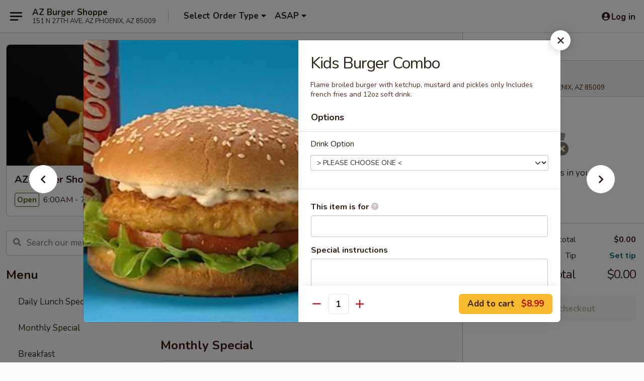

--- FILE ---
content_type: text/html; charset=UTF-8
request_url: https://www.azburgershoppe.com/order/pickup/kids-lunch/kids-burger-combo
body_size: 36812
content:
<!DOCTYPE html>

<html class="no-js css-scroll" lang="en">
	<head>
		<meta charset="utf-8" />
		<meta http-equiv="X-UA-Compatible" content="IE=edge,chrome=1" />

				<title>AZ Burger Shoppe | Kids Burger Combo | Kids' Lunch</title>
		<meta name="description" content="Order online for takeout: Kids Burger Combo from AZ Burger Shoppe. Serving the best American in PHOENIX, AZ. - Flame broiled burger with ketchup, mustard and pickles only Includes french fries and 12oz soft drink." />		<meta name="keywords" content="AZ Burger Shoppe, AZ Burger Shoppe PHOENIX, AZ Burger Shoppe menu, PHOENIX delivery, PHOENIX restaurants" />		<meta name="viewport" content="width=device-width, initial-scale=1.0">

		<meta property="og:type" content="website">
		<meta property="og:title" content="AZ Burger Shoppe | Kids Burger Combo | Kids' Lunch">
		<meta property="og:description" content="Order online for takeout: Kids Burger Combo from AZ Burger Shoppe. Serving the best American in PHOENIX, AZ. - Flame broiled burger with ketchup, mustard and pickles only Includes french fries and 12oz soft drink.">

		<meta name="twitter:card" content="summary_large_image">
		<meta name="twitter:title" content="AZ Burger Shoppe | Kids Burger Combo | Kids' Lunch">
		<meta name="twitter:description" content="Order online for takeout: Kids Burger Combo from AZ Burger Shoppe. Serving the best American in PHOENIX, AZ. - Flame broiled burger with ketchup, mustard and pickles only Includes french fries and 12oz soft drink.">
					<meta property="og:image" content="https://imagedelivery.net/9lr8zq_Jvl7h6OFWqEi9IA/652c8db6-aabb-435e-cec1-56024d9d3000/public" />
			<meta name="twitter:image" content="https://imagedelivery.net/9lr8zq_Jvl7h6OFWqEi9IA/652c8db6-aabb-435e-cec1-56024d9d3000/public" />
		
		<meta name="apple-mobile-web-app-status-bar-style" content="black">
		<meta name="mobile-web-app-capable" content="yes">
					<link rel="canonical" href="https://www.azburgershoppe.com/order/pickup/kids-lunch/kids-burger-combo"/>
		
		<link type="text/css" rel="stylesheet" href="/min/g=css4.0&amp;1768421684" />
		<link rel="stylesheet" href="//ajax.googleapis.com/ajax/libs/jqueryui/1.10.1/themes/base/minified/jquery-ui.min.css" />
		<link href='//fonts.googleapis.com/css?family=Open+Sans:400italic,400,700' rel='stylesheet' type='text/css' />
		<script src="https://kit.fontawesome.com/a4edb6363d.js" crossorigin="anonymous"></script>

		<style>
								.home_hero, .menu_hero{ background-image: url(https://imagedelivery.net/9lr8zq_Jvl7h6OFWqEi9IA/b2e0de79-ee78-4893-f344-aa83e14f5e00/public); }
					@media
					(-webkit-min-device-pixel-ratio: 1.25),
					(min-resolution: 120dpi){
						/* Retina header*/
						.home_hero, .menu_hero{ background-image: url(https://imagedelivery.net/9lr8zq_Jvl7h6OFWqEi9IA/14bb0bfe-26d3-4232-89db-f2ec0d32b900/public); }
					}
															/*body{  } */

					
.backbgbox {
background-position:center
}

.tabs_link ul li a.active, .tabs_link ul li a.active:hover {
background:#f7b92e;
color:#000
}		</style>

		<style type="text/css">div.menuItem_584397, li.menuItem_584397, div.menuItem_584398, li.menuItem_584398, div.menuItem_584399, li.menuItem_584399, div.menuItem_584401, li.menuItem_584401, div.menuItem_584402, li.menuItem_584402, div.menuItem_584403, li.menuItem_584403 {display:none !important;}</style><script type="text/javascript">window.UNAVAILABLE_MENU_IDS = [584397,584398,584399,584401,584402,584403]</script>
		<script type="text/javascript">
			var UrlTag = "azburgershoppe";
			var template = 'defaultv4';
			var formname = 'ordering3';
			var menulink = 'https://www.azburgershoppe.com/order/pickup';
			var checkoutlink = 'https://www.azburgershoppe.com/checkout';
		</script>
		<script>
			/* http://writing.colin-gourlay.com/safely-using-ready-before-including-jquery/ */
			(function(w,d,u){w.readyQ=[];w.bindReadyQ=[];function p(x,y){if(x=="ready"){w.bindReadyQ.push(y);}else{w.readyQ.push(x);}};var a={ready:p,bind:p};w.$=w.jQuery=function(f){if(f===d||f===u){return a}else{p(f)}}})(window,document)
		</script>

		<script type="application/ld+json">{
    "@context": "http://schema.org",
    "@type": "Menu",
    "url": "https://www.azburgershoppe.com/order/pickup",
    "mainEntityOfPage": "https://www.azburgershoppe.com/order/pickup",
    "inLanguage": "English",
    "name": "Pick-up",
    "hasMenuSection": [
        {
            "@type": "MenuSection",
            "url": "https://www.azburgershoppe.com/order/pickup/kids-lunch",
            "name": "Kids' Lunch",
            "hasMenuItem": [
                {
                    "@type": "MenuItem",
                    "name": "Kids Burger Combo",
                    "url": "https://www.azburgershoppe.com/order/pickup/kids-lunch/kids-burger-combo",
                    "description": "Flame broiled burger with ketchup, mustard and pickles only Includes french fries and 12oz soft drink.",
                    "image": "https://imagedelivery.net/9lr8zq_Jvl7h6OFWqEi9IA/2ae9165e-810a-4f6e-4aac-57e65a792100/public"
                }
            ]
        }
    ]
}</script>
<!-- Google Tag Manager -->
<script>
	window.dataLayer = window.dataLayer || [];
	let data = {
		account: 'azburgershoppe',
		context: 'direct',
		templateVersion: 4,
		rid: 0	}
		dataLayer.push(data);
	(function(w,d,s,l,i){w[l]=w[l]||[];w[l].push({'gtm.start':
		new Date().getTime(),event:'gtm.js'});var f=d.getElementsByTagName(s)[0],
		j=d.createElement(s),dl=l!='dataLayer'?'&l='+l:'';j.async=true;j.src=
		'https://www.googletagmanager.com/gtm.js?id='+i+dl;f.parentNode.insertBefore(j,f);
		})(window,document,'script','dataLayer','GTM-K9P93M');

	function gtag() { dataLayer.push(arguments); }
</script>

	
	<script>
		
		gtag('js', new Date());

		
			</script>
		<link href="https://fonts.googleapis.com/css?family=Open+Sans:400,600,700|Nunito:400,700" rel="stylesheet" />
	</head>

	<body
		data-event-on:customer_registered="window.location.reload()"
		data-event-on:customer_logged_in="window.location.reload()"
		data-event-on:customer_logged_out="window.location.reload()"
	>
		<a class="skip-to-content-link" href="#main">Skip to content</a>
				<!-- Google Tag Manager (noscript) -->
		<noscript><iframe src="https://www.googletagmanager.com/ns.html?id=GTM-K9P93M" height="0" width="0" style="display:none;visibility:hidden"></iframe></noscript>
		<!-- End Google Tag Manager (noscript) -->
						<!-- wrapper starts -->
		<div class="wrapper">
			<div style="grid-area: header-announcements">
				<div id="upgradeBrowserBanner" class="alert alert-warning mb-0 rounded-0 py-4" style="display:none;">
	<div class="alert-icon"><i class="fas fa-warning" aria-hidden="true"></i></div>
	<div>
		<strong>We're sorry, but the Web browser you are using is not supported.</strong> <br/> Please upgrade your browser or try a different one to use this Website. Supported browsers include:<br/>
		<ul class="list-unstyled">
			<li class="mt-2"><a href="https://www.google.com/chrome" target="_blank" rel="noopener noreferrer" class="simple-link"><i class="fab fa-chrome"></i> Chrome</a></li>
			<li class="mt-2"><a href="https://www.mozilla.com/firefox/upgrade.html" target="_blank" rel="noopener noreferrer" class="simple-link"><i class="fab fa-firefox"></i> Firefox</a></li>
			<li class="mt-2"><a href="https://www.microsoft.com/en-us/windows/microsoft-edge" target="_blank" rel="noopener noreferrer" class="simple-link"><i class="fab fa-edge"></i> Edge</a></li>
			<li class="mt-2"><a href="http://www.apple.com/safari/" target="_blank" rel="noopener noreferrer" class="simple-link"><i class="fab fa-safari"></i> Safari</a></li>
		</ul>
	</div>
</div>
<script>
	var ua = navigator.userAgent;
	var match = ua.match(/Firefox\/([0-9]+)\./);
	var firefoxVersion = match ? parseInt(match[1]) : 1000;
	var match = ua.match(/Chrome\/([0-9]+)\./);
	var chromeVersion = match ? parseInt(match[1]) : 1000;
	var isIE = ua.indexOf('MSIE') > -1 || ua.indexOf('Trident') > -1;
	var upgradeBrowserBanner = document.getElementById('upgradeBrowserBanner');
	var isMatchesSupported = typeof(upgradeBrowserBanner.matches)!="undefined";
	var isEntriesSupported = typeof(Object.entries)!="undefined";
	//Safari version is verified with isEntriesSupported
	if (isIE || !isMatchesSupported || !isEntriesSupported || firefoxVersion <= 46 || chromeVersion <= 53) {
		upgradeBrowserBanner.style.display = 'flex';
	}
</script>				
				<!-- get closed sign if applicable. -->
				
				
							</div>

						<div class="headerAndWtype" style="grid-area: header">
				<!-- Header Starts -->
				<header class="header">
										<div class="d-flex flex-column align-items-start flex-md-row align-items-md-center">
												<div class="logo_name_alt flex-shrink-0 d-flex align-items-center align-self-stretch pe-6 pe-md-0">
							
	<button
		type="button"
		class="eds_button btn btn-outline eds_button--shape-default eds_menu_button"
		data-bs-toggle="offcanvas" data-bs-target="#side-menu" aria-controls="side-menu" aria-label="Main menu"	><span aria-hidden="true"></span> <span aria-hidden="true"></span> <span aria-hidden="true"></span></button>

	
							<div class="d-flex flex-column align-items-center mx-auto align-items-md-start mx-md-0">
								<a
									class="eds-display-text-title-xs text-truncate title-container"
									href="https://www.azburgershoppe.com"
								>
									AZ Burger Shoppe								</a>

																	<span class="eds-copy-text-s-regular text-center text-md-start address-container" title="151 N 27TH AVE. AZ PHOENIX, AZ 85009">
										151 N 27TH AVE. AZ PHOENIX, AZ 85009									</span>
															</div>
						</div>

																			<div class="eds-display-text-title-s d-none d-md-block border-start mx-4" style="width: 0">&nbsp;</div>

							<div class="header_order_options d-flex align-items-center  w-100 p-2p5 p-md-0">
																<div class="what">
									<button
	type="button"
	class="border-0 bg-transparent text-start"
	data-bs-toggle="modal"
	data-bs-target="#modal-order-options"
	aria-expanded="false"
	style="min-height: 44px"
>
	<div class="d-flex align-items-baseline gap-2">
		<div class="otype-name-label eds-copy-text-l-bold text-truncate" style="flex: 1" data-order-type-label>
			Select Order Type		</div>

		<i class="fa fa-fw fa-caret-down"></i>
	</div>

	<div
		class="otype-picker-label otype-address-label eds-interface-text-m-regular text-truncate hidden"
	>
			</div>
</button>

<script>
	$(function() {
		var $autoCompleteInputs = $('[data-autocomplete-address]');
		if ($autoCompleteInputs && $autoCompleteInputs.length) {
			$autoCompleteInputs.each(function() {
				let $input = $(this);
				let $deliveryAddressContainer = $input.parents('.deliveryAddressContainer').first();
				$input.autocomplete({
					source   : addressAC,
					minLength: 3,
					delay    : 300,
					select   : function(event, ui) {
						$.getJSON('/' + UrlTag + '/?form=addresslookup', {
							id: ui.item.id,
						}, function(data) {
							let location = data
							if (location.address.street.endsWith('Trl')) {
								location.address.street = location.address.street.replace('Trl', 'Trail')
							}
							let autoCompleteSuccess = $input.data('autocomplete-success');
							if (autoCompleteSuccess) {
								let autoCompleteSuccessFunction = window[autoCompleteSuccess];
								if (typeof autoCompleteSuccessFunction == "function") {
									autoCompleteSuccessFunction(location);
								}
							}

							let address = location.address

							$('#add-address-city, [data-autocompleted-city]').val(address.city)
							$('#add-address-state, [data-autocompleted-state]').val(address.stateCode)
							$('#add-address-zip, [data-autocompleted-zip]').val(address.postalCode)
							$('#add-address-latitude, [data-autocompleted-latitude]').val(location.position.lat)
							$('#add-address-longitude, [data-autocompleted-longitude]').val(location.position.lng)
							let streetAddress = (address.houseNumber || '') + ' ' + (address.street || '');
							$('#street-address-1, [data-autocompleted-street-address]').val(streetAddress)
							validateAddress($deliveryAddressContainer);
						})
					},
				})
				$input.attr('autocomplete', 'street-address')
			});
		}

		// autocomplete using Address autocomplete
		// jquery autocomplete needs 2 fields: title and value
		// id holds the LocationId which can be used at a later stage to get the coordinate of the selected choice
		function addressAC(query, callback) {
			//we don't actually want to search until they've entered the street number and at least one character
			words = query.term.trim().split(' ')
			if (words.length < 2) {
				return false
			}

			$.getJSON('/' + UrlTag + '/?form=addresssuggest', { q: query.term }, function(data) {
				var addresses = data.items
				addresses = addresses.map(addr => {
					if ((addr.address.label || '').endsWith('Trl')) {
						addr.address.label = addr.address.label.replace('Trl', 'Trail')
					}
					let streetAddress = (addr.address.label || '')
					return {
						label: streetAddress,
						value: streetAddress,
						id   : addr.id,
					}
				})

				return callback(addresses)
			})
		}

				$('[data-address-from-current-loc]').on('click', function(e) {
			let $streetAddressContainer = $(this).parents('.street-address-container').first();
			let $deliveryAddressContainer = $(this).parents('.deliveryAddressContainer').first();
			e.preventDefault();
			if(navigator.geolocation) {
				navigator.geolocation.getCurrentPosition(position => {
					$.getJSON('/' + UrlTag + '/?form=addresssuggest', {
						at: position.coords.latitude + "," + position.coords.longitude
					}, function(data) {
						let location = data.items[0];
						let address = location.address
						$streetAddressContainer.find('.input-street-address').val((address.houseNumber ? address.houseNumber : '') + ' ' + (address.street ? address.street : ''));
						$('#add-address-city').val(address.city ? address.city : '');
						$('#add-address-state').val(address.state ? address.state : '');
						$('#add-address-zip').val(address.postalCode ? address.postalCode : '');
						$('#add-address-latitude').val(location.position.lat ? location.position.lat : '');
						$('#add-address-longitude').val(location.position.lng ? location.position.lng : '');
						validateAddress($deliveryAddressContainer, 0);
					});
				});
			} else {
				alert("Geolocation is not supported by this browser!");
			}
		});
	});

	function autoCompleteSuccess(location)
	{
		if (location && location.address) {
			let address = location.address

			let streetAddress = (address.houseNumber || '') + ' ' + (address.street || '');
			$.ajax({
				url: '/' + UrlTag + '/?form=saveformfields',
				data: {
					'param_full~address_s_n_255': streetAddress + ', ' + address.city + ', ' + address.state,
					'param_street~address_s_n_255': streetAddress,
					'param_city_s_n_90': address.city,
					'param_state_s_n_2': address.state,
					'param_zip~code_z_n_10': address.postalCode,
				}
			});
		}
	}
</script>
								</div>

																									<div class="when showcheck_parent">
																				<div class="ordertimetypes ">
	<button
		type="button"
		class="border-0 bg-transparent text-start loadable-content"
		data-bs-toggle="modal"
		data-bs-target="#modal-order-time"
		aria-expanded="false"
		style="min-height: 44px"
		data-change-label-to-later-date
	>
		<div class="d-flex align-items-baseline gap-2">
			<div class="eds-copy-text-l-bold text-truncate flex-fill" data-otype-time-day>
								ASAP			</div>

			<i class="fa fa-fw fa-caret-down"></i>
		</div>

		<div
			class="otype-picker-label otype-picker-time eds-interface-text-m-regular text-truncate hidden"
			data-otype-time
		>
			Later		</div>
	</button>
</div>
									</div>
															</div>
						
												<div class="position-absolute top-0 end-0 pe-2 py-2p5">
							
	<div id="login-status" >
					
	<button
		type="button"
		class="eds_button btn btn-outline eds_button--shape-default px-2 text-nowrap"
		aria-label="Log in" style="color: currentColor" data-bs-toggle="modal" data-bs-target="#login-modal"	><i
		class="eds_icon fa fa-lg fa-fw fa-user-circle d-block d-lg-none"
		style="font-family: &quot;Font Awesome 5 Pro&quot;; "	></i>

	 <div class="d-none d-lg-flex align-items-baseline gap-2">
	<i
		class="eds_icon fa fa-fw fa-user-circle"
		style="font-family: &quot;Font Awesome 5 Pro&quot;; "	></i>

	<div class="profile-container text-truncate">Log in</div></div></button>

				</div>

							</div>
					</div>

															
	<aside		data-eds-id="69693f148a4b5"
		class="eds_side_menu offcanvas offcanvas-start text-dark "
		tabindex="-1"
				id="side-menu" data-event-on:menu_selected="this.dispatchEvent(new CustomEvent('eds.hide'))" data-event-on:category_selected="this.dispatchEvent(new CustomEvent('eds.hide'))"	>
		
		<div class="eds_side_menu-body offcanvas-body d-flex flex-column p-0 css-scroll">
										<div
					class="eds_side_menu-close position-absolute top-0 end-0 pt-3 pe-3 "
					style="z-index: 1"
				>
					
	<button
		type="button"
		class="eds_button btn btn-outline-secondary eds_button--shape-circle"
		data-bs-dismiss="offcanvas" data-bs-target="[data-eds-id=&quot;69693f148a4b5&quot;]" aria-label="Close"	><i
		class="eds_icon fa fa-fw fa-close"
		style="font-family: &quot;Font Awesome 5 Pro&quot;; "	></i></button>

					</div>
			
			<div class="restaurant-info border-bottom border-light p-3">
							<p class="eds-display-text-title-xs mb-0 me-2 pe-4">AZ Burger Shoppe</p>

			<div class="eds-copy-text-s-regular me-2 pe-4">
			151 N 27TH AVE. AZ PHOENIX, AZ 85009		</div>
						</div>

																	
	<div class="border-bottom border-light p-3">
		
		
			<details
				class="eds_list eds_list--border-none" open				data-menu-id="6147"
									data-event-on:document_ready="this.open = localStorage.getItem('menu-open-6147') !== 'false'"
										onclick="localStorage.setItem('menu-open-6147', !this.open)"
							>
									<summary class="eds-copy-text-l-regular list-unstyled rounded-3 mb-1 " tabindex="0">
						<h2 class="eds-display-text-title-m m-0 p-0">
															
	<i
		class="eds_icon fas fa-fw fa-chevron-right"
		style="font-family: &quot;Font Awesome 5 Pro&quot;; "	></i>

															Menu
						</h2>
					</summary>
										<div class="mb-3"></div>
				
																		
									<a
						class="eds_list-item eds-copy-text-l-regular list-unstyled rounded-3 mb-1 px-3 px-lg-4 py-2p5 d-flex "
						data-event-on:category_pinned="(category) => $(this).toggleClass('active', category.id === '67994')"
						href="https://www.azburgershoppe.com/order/pickup/daily-lunch-specials"
						onclick="if (!event.ctrlKey) {
							const currentMenuIsActive = true || $(this).closest('details').find('summary').hasClass('active');
							if (currentMenuIsActive) {
								app.event.emit('category_selected', { id: '67994' });
							} else {
								app.event.emit('menu_selected', { menu_id: '6147', menu_description: &quot;&quot;, category_id: '67994' });
							}
															return false;
													}"
					>
						Daily Lunch Special's											</a>
									<a
						class="eds_list-item eds-copy-text-l-regular list-unstyled rounded-3 mb-1 px-3 px-lg-4 py-2p5 d-flex "
						data-event-on:category_pinned="(category) => $(this).toggleClass('active', category.id === '67995')"
						href="https://www.azburgershoppe.com/order/pickup/monthly-special"
						onclick="if (!event.ctrlKey) {
							const currentMenuIsActive = true || $(this).closest('details').find('summary').hasClass('active');
							if (currentMenuIsActive) {
								app.event.emit('category_selected', { id: '67995' });
							} else {
								app.event.emit('menu_selected', { menu_id: '6147', menu_description: &quot;&quot;, category_id: '67995' });
							}
															return false;
													}"
					>
						Monthly Special											</a>
									<a
						class="eds_list-item eds-copy-text-l-regular list-unstyled rounded-3 mb-1 px-3 px-lg-4 py-2p5 d-flex "
						data-event-on:category_pinned="(category) => $(this).toggleClass('active', category.id === '67996')"
						href="https://www.azburgershoppe.com/order/pickup/breakfast"
						onclick="if (!event.ctrlKey) {
							const currentMenuIsActive = true || $(this).closest('details').find('summary').hasClass('active');
							if (currentMenuIsActive) {
								app.event.emit('category_selected', { id: '67996' });
							} else {
								app.event.emit('menu_selected', { menu_id: '6147', menu_description: &quot;&quot;, category_id: '67996' });
							}
															return false;
													}"
					>
						Breakfast											</a>
									<a
						class="eds_list-item eds-copy-text-l-regular list-unstyled rounded-3 mb-1 px-3 px-lg-4 py-2p5 d-flex "
						data-event-on:category_pinned="(category) => $(this).toggleClass('active', category.id === '67998')"
						href="https://www.azburgershoppe.com/order/pickup/omelette"
						onclick="if (!event.ctrlKey) {
							const currentMenuIsActive = true || $(this).closest('details').find('summary').hasClass('active');
							if (currentMenuIsActive) {
								app.event.emit('category_selected', { id: '67998' });
							} else {
								app.event.emit('menu_selected', { menu_id: '6147', menu_description: &quot;&quot;, category_id: '67998' });
							}
															return false;
													}"
					>
						Omelette											</a>
									<a
						class="eds_list-item eds-copy-text-l-regular list-unstyled rounded-3 mb-1 px-3 px-lg-4 py-2p5 d-flex "
						data-event-on:category_pinned="(category) => $(this).toggleClass('active', category.id === '67997')"
						href="https://www.azburgershoppe.com/order/pickup/breakfast-sides"
						onclick="if (!event.ctrlKey) {
							const currentMenuIsActive = true || $(this).closest('details').find('summary').hasClass('active');
							if (currentMenuIsActive) {
								app.event.emit('category_selected', { id: '67997' });
							} else {
								app.event.emit('menu_selected', { menu_id: '6147', menu_description: &quot;&quot;, category_id: '67997' });
							}
															return false;
													}"
					>
						Breakfast Sides											</a>
									<a
						class="eds_list-item eds-copy-text-l-regular list-unstyled rounded-3 mb-1 px-3 px-lg-4 py-2p5 d-flex "
						data-event-on:category_pinned="(category) => $(this).toggleClass('active', category.id === '67999')"
						href="https://www.azburgershoppe.com/order/pickup/kids-breakfast"
						onclick="if (!event.ctrlKey) {
							const currentMenuIsActive = true || $(this).closest('details').find('summary').hasClass('active');
							if (currentMenuIsActive) {
								app.event.emit('category_selected', { id: '67999' });
							} else {
								app.event.emit('menu_selected', { menu_id: '6147', menu_description: &quot;&quot;, category_id: '67999' });
							}
															return false;
													}"
					>
						Kid's Breakfast											</a>
									<a
						class="eds_list-item eds-copy-text-l-regular list-unstyled rounded-3 mb-1 px-3 px-lg-4 py-2p5 d-flex "
						data-event-on:category_pinned="(category) => $(this).toggleClass('active', category.id === '68000')"
						href="https://www.azburgershoppe.com/order/pickup/burgers"
						onclick="if (!event.ctrlKey) {
							const currentMenuIsActive = true || $(this).closest('details').find('summary').hasClass('active');
							if (currentMenuIsActive) {
								app.event.emit('category_selected', { id: '68000' });
							} else {
								app.event.emit('menu_selected', { menu_id: '6147', menu_description: &quot;&quot;, category_id: '68000' });
							}
															return false;
													}"
					>
						Burgers											</a>
									<a
						class="eds_list-item eds-copy-text-l-regular list-unstyled rounded-3 mb-1 px-3 px-lg-4 py-2p5 d-flex "
						data-event-on:category_pinned="(category) => $(this).toggleClass('active', category.id === '68001')"
						href="https://www.azburgershoppe.com/order/pickup/sandwiches"
						onclick="if (!event.ctrlKey) {
							const currentMenuIsActive = true || $(this).closest('details').find('summary').hasClass('active');
							if (currentMenuIsActive) {
								app.event.emit('category_selected', { id: '68001' });
							} else {
								app.event.emit('menu_selected', { menu_id: '6147', menu_description: &quot;&quot;, category_id: '68001' });
							}
															return false;
													}"
					>
						Sandwiches											</a>
									<a
						class="eds_list-item eds-copy-text-l-regular list-unstyled rounded-3 mb-1 px-3 px-lg-4 py-2p5 d-flex "
						data-event-on:category_pinned="(category) => $(this).toggleClass('active', category.id === '68002')"
						href="https://www.azburgershoppe.com/order/pickup/mexican-food"
						onclick="if (!event.ctrlKey) {
							const currentMenuIsActive = true || $(this).closest('details').find('summary').hasClass('active');
							if (currentMenuIsActive) {
								app.event.emit('category_selected', { id: '68002' });
							} else {
								app.event.emit('menu_selected', { menu_id: '6147', menu_description: &quot;&quot;, category_id: '68002' });
							}
															return false;
													}"
					>
						Mexican Food											</a>
									<a
						class="eds_list-item eds-copy-text-l-regular list-unstyled rounded-3 mb-1 px-3 px-lg-4 py-2p5 d-flex active"
						data-event-on:category_pinned="(category) => $(this).toggleClass('active', category.id === '68004')"
						href="https://www.azburgershoppe.com/order/pickup/kids-lunch"
						onclick="if (!event.ctrlKey) {
							const currentMenuIsActive = true || $(this).closest('details').find('summary').hasClass('active');
							if (currentMenuIsActive) {
								app.event.emit('category_selected', { id: '68004' });
							} else {
								app.event.emit('menu_selected', { menu_id: '6147', menu_description: &quot;&quot;, category_id: '68004' });
							}
															return false;
													}"
					>
						Kids' Lunch											</a>
									<a
						class="eds_list-item eds-copy-text-l-regular list-unstyled rounded-3 mb-1 px-3 px-lg-4 py-2p5 d-flex "
						data-event-on:category_pinned="(category) => $(this).toggleClass('active', category.id === '68006')"
						href="https://www.azburgershoppe.com/order/pickup/salads"
						onclick="if (!event.ctrlKey) {
							const currentMenuIsActive = true || $(this).closest('details').find('summary').hasClass('active');
							if (currentMenuIsActive) {
								app.event.emit('category_selected', { id: '68006' });
							} else {
								app.event.emit('menu_selected', { menu_id: '6147', menu_description: &quot;&quot;, category_id: '68006' });
							}
															return false;
													}"
					>
						Salads											</a>
									<a
						class="eds_list-item eds-copy-text-l-regular list-unstyled rounded-3 mb-1 px-3 px-lg-4 py-2p5 d-flex "
						data-event-on:category_pinned="(category) => $(this).toggleClass('active', category.id === '68005')"
						href="https://www.azburgershoppe.com/order/pickup/dinners"
						onclick="if (!event.ctrlKey) {
							const currentMenuIsActive = true || $(this).closest('details').find('summary').hasClass('active');
							if (currentMenuIsActive) {
								app.event.emit('category_selected', { id: '68005' });
							} else {
								app.event.emit('menu_selected', { menu_id: '6147', menu_description: &quot;&quot;, category_id: '68005' });
							}
															return false;
													}"
					>
						Dinners											</a>
									<a
						class="eds_list-item eds-copy-text-l-regular list-unstyled rounded-3 mb-1 px-3 px-lg-4 py-2p5 d-flex "
						data-event-on:category_pinned="(category) => $(this).toggleClass('active', category.id === '68007')"
						href="https://www.azburgershoppe.com/order/pickup/chicken-tenders"
						onclick="if (!event.ctrlKey) {
							const currentMenuIsActive = true || $(this).closest('details').find('summary').hasClass('active');
							if (currentMenuIsActive) {
								app.event.emit('category_selected', { id: '68007' });
							} else {
								app.event.emit('menu_selected', { menu_id: '6147', menu_description: &quot;&quot;, category_id: '68007' });
							}
															return false;
													}"
					>
						Chicken Tenders											</a>
									<a
						class="eds_list-item eds-copy-text-l-regular list-unstyled rounded-3 mb-1 px-3 px-lg-4 py-2p5 d-flex "
						data-event-on:category_pinned="(category) => $(this).toggleClass('active', category.id === '68008')"
						href="https://www.azburgershoppe.com/order/pickup/hot-dogs"
						onclick="if (!event.ctrlKey) {
							const currentMenuIsActive = true || $(this).closest('details').find('summary').hasClass('active');
							if (currentMenuIsActive) {
								app.event.emit('category_selected', { id: '68008' });
							} else {
								app.event.emit('menu_selected', { menu_id: '6147', menu_description: &quot;&quot;, category_id: '68008' });
							}
															return false;
													}"
					>
						Hot Dogs											</a>
									<a
						class="eds_list-item eds-copy-text-l-regular list-unstyled rounded-3 mb-1 px-3 px-lg-4 py-2p5 d-flex "
						data-event-on:category_pinned="(category) => $(this).toggleClass('active', category.id === '297865')"
						href="https://www.azburgershoppe.com/order/pickup/deals"
						onclick="if (!event.ctrlKey) {
							const currentMenuIsActive = true || $(this).closest('details').find('summary').hasClass('active');
							if (currentMenuIsActive) {
								app.event.emit('category_selected', { id: '297865' });
							} else {
								app.event.emit('menu_selected', { menu_id: '6147', menu_description: &quot;&quot;, category_id: '297865' });
							}
															return false;
													}"
					>
						Deals											</a>
									<a
						class="eds_list-item eds-copy-text-l-regular list-unstyled rounded-3 mb-1 px-3 px-lg-4 py-2p5 d-flex "
						data-event-on:category_pinned="(category) => $(this).toggleClass('active', category.id === '68010')"
						href="https://www.azburgershoppe.com/order/pickup/side-orders"
						onclick="if (!event.ctrlKey) {
							const currentMenuIsActive = true || $(this).closest('details').find('summary').hasClass('active');
							if (currentMenuIsActive) {
								app.event.emit('category_selected', { id: '68010' });
							} else {
								app.event.emit('menu_selected', { menu_id: '6147', menu_description: &quot;&quot;, category_id: '68010' });
							}
															return false;
													}"
					>
						Side Orders											</a>
									<a
						class="eds_list-item eds-copy-text-l-regular list-unstyled rounded-3 mb-1 px-3 px-lg-4 py-2p5 d-flex "
						data-event-on:category_pinned="(category) => $(this).toggleClass('active', category.id === '68003')"
						href="https://www.azburgershoppe.com/order/pickup/drinks"
						onclick="if (!event.ctrlKey) {
							const currentMenuIsActive = true || $(this).closest('details').find('summary').hasClass('active');
							if (currentMenuIsActive) {
								app.event.emit('category_selected', { id: '68003' });
							} else {
								app.event.emit('menu_selected', { menu_id: '6147', menu_description: &quot;&quot;, category_id: '68003' });
							}
															return false;
													}"
					>
						Drinks											</a>
							</details>
		
			</div>

						
																	<nav>
							<ul class="eds_list eds_list--border-none border-bottom">
	<li class="eds_list-item">
		<a class="d-block p-3 " href="https://www.azburgershoppe.com">
			Home		</a>
	</li>

		
	
			<li class="eds_list-item">
			<a class="d-block p-3 " href="https://www.azburgershoppe.com/locationinfo">
				Location &amp; Hours			</a>
		</li>
	
	<li class="eds_list-item">
		<a class="d-block p-3 " href="https://www.azburgershoppe.com/contact">
			Contact
		</a>
	</li>
</ul>
						</nav>

												<div class="eds-copy-text-s-regular p-3 d-lg-none">
							
<ul class="list-unstyled d-flex gap-2">
						<li><a href="https://www.facebook.com/azburgershoppe" target="new" aria-label="Opens in new tab" title="Opens in new tab" class="icon" title="Facebook"><i class="fab fa-facebook"></i><span class="sr-only">Facebook</span></a></li>
									<li><a href="https://www.yelp.com/biz/burger-shoppe-phoenix" target="new" aria-label="Opens in new tab" title="Opens in new tab" class="icon" title="Yelp"><i class="fab fa-yelp"></i><span class="sr-only">Yelp</span></a></li>
									<li><a href="https://www.tripadvisor.com/Restaurant_Review-g31310-d2415845-Reviews-Burger_Shoppe-Phoenix_Arizona.html" target="new" aria-label="Opens in new tab" title="Opens in new tab" class="icon" title="TripAdvisor"><i class="fak fa-tripadvisor"></i><span class="sr-only">TripAdvisor</span></a></li>
				</ul>

<div>&copy; 2026 Online Ordering by <a href="https://www.ehungry.com" target="_blank" title="Opens in new tab" aria-label="Opens in new tab">eHungry</a></div>

<ul class="list-unstyled mb-0 pt-3">
	<li><a href="https://www.azburgershoppe.com/reportbug">Technical Support</a></li>
	<li><a href="https://www.azburgershoppe.com/privacy">Privacy Policy</a></li>
	<li><a href="https://www.azburgershoppe.com/tos">Terms of Service</a></li>
	<li><a href="https://www.azburgershoppe.com/accessibility">Accessibility</a></li>
</ul>

This site is protected by reCAPTCHA and the Google <a href="https://policies.google.com/privacy">Privacy Policy</a> and <a href="https://policies.google.com/terms">Terms of Service</a> apply.
						</div>		</div>

		<script>
		{
			const container = document.querySelector('[data-eds-id="69693f148a4b5"]');

						['show', 'hide', 'toggle', 'dispose'].forEach((eventName) => {
				container.addEventListener(`eds.${eventName}`, (e) => {
					bootstrap.Offcanvas.getOrCreateInstance(container)[eventName](
						...(Array.isArray(e.detail) ? e.detail : [e.detail])
					);
				});
			});
		}
		</script>
	</aside>

					</header>
			</div>

										<div class="container p-0" style="grid-area: hero">
					<section class="hero">
												<div class="menu_hero backbgbox position-relative" role="img" aria-label="Image of food offered at the restaurant">
									<div class="logo">
		<a class="logo-image" href="https://www.azburgershoppe.com">
			<img
				src="https://imagedelivery.net/9lr8zq_Jvl7h6OFWqEi9IA/652c8db6-aabb-435e-cec1-56024d9d3000/public"
				srcset="https://imagedelivery.net/9lr8zq_Jvl7h6OFWqEi9IA/652c8db6-aabb-435e-cec1-56024d9d3000/public 1x, https://imagedelivery.net/9lr8zq_Jvl7h6OFWqEi9IA/652c8db6-aabb-435e-cec1-56024d9d3000/public 2x"				alt="Home"
			/>
		</a>
	</div>
						</div>

													<div class="p-3">
								<div class="pb-1">
									<h1 role="heading" aria-level="2" class="eds-display-text-title-s m-0 p-0">AZ Burger Shoppe</h1>
																	</div>

								<div class="d-sm-flex align-items-baseline">
																			<div class="mt-2">
											
	<span
		class="eds_label eds_label--variant-success eds-interface-text-m-bold me-1 text-nowrap"
			>
		Open	</span>

	6:00AM - 7:00PM										</div>
									
									<div class="d-flex gap-2 ms-sm-auto mt-2">
																					
					<a
				class="eds_button btn btn-outline-secondary btn-sm col text-nowrap"
				href="https://www.azburgershoppe.com/locationinfo?lid=4700"
							>
				
	<i
		class="eds_icon fa fa-fw fa-info-circle"
		style="font-family: &quot;Font Awesome 5 Pro&quot;; "	></i>

	 Store info			</a>
		
												
										
																			</div>
								</div>
							</div>
											</section>
				</div>
			
						
										<div
					class="fixed_submit d-lg-none hidden pwa-pb-md-down"
					data-event-on:cart_updated="({ items }) => $(this).toggleClass('hidden', !items)"
				>
					<div
						data-async-on-event="order_type_updated, cart_updated"
						data-async-action="https://www.azburgershoppe.com//ajax/?form=minimum_order_value_warning&component=add_more"
						data-async-method="get"
					>
											</div>

					<div class="p-3">
						<button class="btn btn-primary btn-lg w-100" onclick="app.event.emit('show_cart')">
							View cart							<span
								class="eds-interface-text-m-regular"
								data-event-on:cart_updated="({ items, subtotal }) => {
									$(this).text(`(${items} ${items === 1 ? 'item' : 'items'}, ${subtotal})`);
								}"
							>
								(0 items, $0.00)
							</span>
						</button>
					</div>
				</div>
			
									<!-- Header ends -->
<main class="main_content menucategory_page pb-5" id="main">
	<div class="container">
		
		<div class="row menu_wrapper menu_category_wrapper menu_wrapper--no-menu-tabs">
			<section class="col-xl-4 d-none d-xl-block">
				
				<div id="location-menu" data-event-on:menu_items_loaded="$(this).stickySidebar('updateSticky')">
					
		<form
			method="GET"
			role="search"
			action="https://www.azburgershoppe.com/search"
			class="d-none d-xl-block mb-4"			novalidate
			onsubmit="if (!this.checkValidity()) event.preventDefault()"
		>
			<div class="position-relative">
				
	<label
		data-eds-id="69693f148b7a2"
		class="eds_formfield eds_formfield--size-large eds_formfield--variant-primary eds-copy-text-m-regular w-100"
		class="w-100"	>
		
		<div class="position-relative d-flex flex-column">
							<div class="eds_formfield-error eds-interface-text-m-bold" style="order: 1000"></div>
			
							<div class="eds_formfield-icon">
					<i
		class="eds_icon fa fa-fw fa-search"
		style="font-family: &quot;Font Awesome 5 Pro&quot;; "	></i>				</div>
										<input
					type="search"
					class="eds-copy-text-l-regular  "
										placeholder="Search our menu" name="search" autocomplete="off" spellcheck="false" value="" required aria-label="Search our menu" style="padding-right: 4.5rem; padding-left: 2.5rem;"				/>

				
							
			
	<i
		class="eds_icon fa fa-fw eds_formfield-validation"
		style="font-family: &quot;Font Awesome 5 Pro&quot;; "	></i>

	
					</div>

		
		<script>
		{
			const container = document.querySelector('[data-eds-id="69693f148b7a2"]');
			const input = container.querySelector('input, textarea, select');
			const error = container.querySelector('.eds_formfield-error');

			
						input.addEventListener('eds.validation.reset', () => {
				input.removeAttribute('data-validation');
				input.setCustomValidity('');
				error.innerHTML = '';
			});

						input.addEventListener('eds.validation.hide', () => {
				input.removeAttribute('data-validation');
			});

						input.addEventListener('eds.validation.success', (e) => {
				input.setCustomValidity('');
				input.setAttribute('data-validation', '');
				error.innerHTML = '';
			});

						input.addEventListener('eds.validation.warning', (e) => {
				input.setCustomValidity('');
				input.setAttribute('data-validation', '');
				error.innerHTML = e.detail;
			});

						input.addEventListener('eds.validation.error', (e) => {
				input.setCustomValidity(e.detail);
				input.checkValidity(); 				input.setAttribute('data-validation', '');
			});

			input.addEventListener('invalid', (e) => {
				error.innerHTML = input.validationMessage;
			});

								}
		</script>
	</label>

	
				<div class="position-absolute top-0 end-0">
					
	<button
		type="submit"
		class="eds_button btn btn-outline-secondary btn-sm eds_button--shape-default align-self-baseline rounded-0 rounded-end px-2"
		style="height: 50px; --bs-border-radius: 6px"	>Search</button>

					</div>
			</div>
		</form>

												
	<div >
		
		
			<details
				class="eds_list eds_list--border-none" open				data-menu-id="6147"
							>
									<summary class="eds-copy-text-l-regular list-unstyled rounded-3 mb-1 pe-none" tabindex="0">
						<h2 class="eds-display-text-title-m m-0 p-0">
														Menu
						</h2>
					</summary>
										<div class="mb-3"></div>
				
																		
									<a
						class="eds_list-item eds-copy-text-l-regular list-unstyled rounded-3 mb-1 px-3 px-lg-4 py-2p5 d-flex "
						data-event-on:category_pinned="(category) => $(this).toggleClass('active', category.id === '67994')"
						href="https://www.azburgershoppe.com/order/pickup/daily-lunch-specials"
						onclick="if (!event.ctrlKey) {
							const currentMenuIsActive = true || $(this).closest('details').find('summary').hasClass('active');
							if (currentMenuIsActive) {
								app.event.emit('category_selected', { id: '67994' });
							} else {
								app.event.emit('menu_selected', { menu_id: '6147', menu_description: &quot;&quot;, category_id: '67994' });
							}
															return false;
													}"
					>
						Daily Lunch Special's											</a>
									<a
						class="eds_list-item eds-copy-text-l-regular list-unstyled rounded-3 mb-1 px-3 px-lg-4 py-2p5 d-flex "
						data-event-on:category_pinned="(category) => $(this).toggleClass('active', category.id === '67995')"
						href="https://www.azburgershoppe.com/order/pickup/monthly-special"
						onclick="if (!event.ctrlKey) {
							const currentMenuIsActive = true || $(this).closest('details').find('summary').hasClass('active');
							if (currentMenuIsActive) {
								app.event.emit('category_selected', { id: '67995' });
							} else {
								app.event.emit('menu_selected', { menu_id: '6147', menu_description: &quot;&quot;, category_id: '67995' });
							}
															return false;
													}"
					>
						Monthly Special											</a>
									<a
						class="eds_list-item eds-copy-text-l-regular list-unstyled rounded-3 mb-1 px-3 px-lg-4 py-2p5 d-flex "
						data-event-on:category_pinned="(category) => $(this).toggleClass('active', category.id === '67996')"
						href="https://www.azburgershoppe.com/order/pickup/breakfast"
						onclick="if (!event.ctrlKey) {
							const currentMenuIsActive = true || $(this).closest('details').find('summary').hasClass('active');
							if (currentMenuIsActive) {
								app.event.emit('category_selected', { id: '67996' });
							} else {
								app.event.emit('menu_selected', { menu_id: '6147', menu_description: &quot;&quot;, category_id: '67996' });
							}
															return false;
													}"
					>
						Breakfast											</a>
									<a
						class="eds_list-item eds-copy-text-l-regular list-unstyled rounded-3 mb-1 px-3 px-lg-4 py-2p5 d-flex "
						data-event-on:category_pinned="(category) => $(this).toggleClass('active', category.id === '67998')"
						href="https://www.azburgershoppe.com/order/pickup/omelette"
						onclick="if (!event.ctrlKey) {
							const currentMenuIsActive = true || $(this).closest('details').find('summary').hasClass('active');
							if (currentMenuIsActive) {
								app.event.emit('category_selected', { id: '67998' });
							} else {
								app.event.emit('menu_selected', { menu_id: '6147', menu_description: &quot;&quot;, category_id: '67998' });
							}
															return false;
													}"
					>
						Omelette											</a>
									<a
						class="eds_list-item eds-copy-text-l-regular list-unstyled rounded-3 mb-1 px-3 px-lg-4 py-2p5 d-flex "
						data-event-on:category_pinned="(category) => $(this).toggleClass('active', category.id === '67997')"
						href="https://www.azburgershoppe.com/order/pickup/breakfast-sides"
						onclick="if (!event.ctrlKey) {
							const currentMenuIsActive = true || $(this).closest('details').find('summary').hasClass('active');
							if (currentMenuIsActive) {
								app.event.emit('category_selected', { id: '67997' });
							} else {
								app.event.emit('menu_selected', { menu_id: '6147', menu_description: &quot;&quot;, category_id: '67997' });
							}
															return false;
													}"
					>
						Breakfast Sides											</a>
									<a
						class="eds_list-item eds-copy-text-l-regular list-unstyled rounded-3 mb-1 px-3 px-lg-4 py-2p5 d-flex "
						data-event-on:category_pinned="(category) => $(this).toggleClass('active', category.id === '67999')"
						href="https://www.azburgershoppe.com/order/pickup/kids-breakfast"
						onclick="if (!event.ctrlKey) {
							const currentMenuIsActive = true || $(this).closest('details').find('summary').hasClass('active');
							if (currentMenuIsActive) {
								app.event.emit('category_selected', { id: '67999' });
							} else {
								app.event.emit('menu_selected', { menu_id: '6147', menu_description: &quot;&quot;, category_id: '67999' });
							}
															return false;
													}"
					>
						Kid's Breakfast											</a>
									<a
						class="eds_list-item eds-copy-text-l-regular list-unstyled rounded-3 mb-1 px-3 px-lg-4 py-2p5 d-flex "
						data-event-on:category_pinned="(category) => $(this).toggleClass('active', category.id === '68000')"
						href="https://www.azburgershoppe.com/order/pickup/burgers"
						onclick="if (!event.ctrlKey) {
							const currentMenuIsActive = true || $(this).closest('details').find('summary').hasClass('active');
							if (currentMenuIsActive) {
								app.event.emit('category_selected', { id: '68000' });
							} else {
								app.event.emit('menu_selected', { menu_id: '6147', menu_description: &quot;&quot;, category_id: '68000' });
							}
															return false;
													}"
					>
						Burgers											</a>
									<a
						class="eds_list-item eds-copy-text-l-regular list-unstyled rounded-3 mb-1 px-3 px-lg-4 py-2p5 d-flex "
						data-event-on:category_pinned="(category) => $(this).toggleClass('active', category.id === '68001')"
						href="https://www.azburgershoppe.com/order/pickup/sandwiches"
						onclick="if (!event.ctrlKey) {
							const currentMenuIsActive = true || $(this).closest('details').find('summary').hasClass('active');
							if (currentMenuIsActive) {
								app.event.emit('category_selected', { id: '68001' });
							} else {
								app.event.emit('menu_selected', { menu_id: '6147', menu_description: &quot;&quot;, category_id: '68001' });
							}
															return false;
													}"
					>
						Sandwiches											</a>
									<a
						class="eds_list-item eds-copy-text-l-regular list-unstyled rounded-3 mb-1 px-3 px-lg-4 py-2p5 d-flex "
						data-event-on:category_pinned="(category) => $(this).toggleClass('active', category.id === '68002')"
						href="https://www.azburgershoppe.com/order/pickup/mexican-food"
						onclick="if (!event.ctrlKey) {
							const currentMenuIsActive = true || $(this).closest('details').find('summary').hasClass('active');
							if (currentMenuIsActive) {
								app.event.emit('category_selected', { id: '68002' });
							} else {
								app.event.emit('menu_selected', { menu_id: '6147', menu_description: &quot;&quot;, category_id: '68002' });
							}
															return false;
													}"
					>
						Mexican Food											</a>
									<a
						class="eds_list-item eds-copy-text-l-regular list-unstyled rounded-3 mb-1 px-3 px-lg-4 py-2p5 d-flex active"
						data-event-on:category_pinned="(category) => $(this).toggleClass('active', category.id === '68004')"
						href="https://www.azburgershoppe.com/order/pickup/kids-lunch"
						onclick="if (!event.ctrlKey) {
							const currentMenuIsActive = true || $(this).closest('details').find('summary').hasClass('active');
							if (currentMenuIsActive) {
								app.event.emit('category_selected', { id: '68004' });
							} else {
								app.event.emit('menu_selected', { menu_id: '6147', menu_description: &quot;&quot;, category_id: '68004' });
							}
															return false;
													}"
					>
						Kids' Lunch											</a>
									<a
						class="eds_list-item eds-copy-text-l-regular list-unstyled rounded-3 mb-1 px-3 px-lg-4 py-2p5 d-flex "
						data-event-on:category_pinned="(category) => $(this).toggleClass('active', category.id === '68006')"
						href="https://www.azburgershoppe.com/order/pickup/salads"
						onclick="if (!event.ctrlKey) {
							const currentMenuIsActive = true || $(this).closest('details').find('summary').hasClass('active');
							if (currentMenuIsActive) {
								app.event.emit('category_selected', { id: '68006' });
							} else {
								app.event.emit('menu_selected', { menu_id: '6147', menu_description: &quot;&quot;, category_id: '68006' });
							}
															return false;
													}"
					>
						Salads											</a>
									<a
						class="eds_list-item eds-copy-text-l-regular list-unstyled rounded-3 mb-1 px-3 px-lg-4 py-2p5 d-flex "
						data-event-on:category_pinned="(category) => $(this).toggleClass('active', category.id === '68005')"
						href="https://www.azburgershoppe.com/order/pickup/dinners"
						onclick="if (!event.ctrlKey) {
							const currentMenuIsActive = true || $(this).closest('details').find('summary').hasClass('active');
							if (currentMenuIsActive) {
								app.event.emit('category_selected', { id: '68005' });
							} else {
								app.event.emit('menu_selected', { menu_id: '6147', menu_description: &quot;&quot;, category_id: '68005' });
							}
															return false;
													}"
					>
						Dinners											</a>
									<a
						class="eds_list-item eds-copy-text-l-regular list-unstyled rounded-3 mb-1 px-3 px-lg-4 py-2p5 d-flex "
						data-event-on:category_pinned="(category) => $(this).toggleClass('active', category.id === '68007')"
						href="https://www.azburgershoppe.com/order/pickup/chicken-tenders"
						onclick="if (!event.ctrlKey) {
							const currentMenuIsActive = true || $(this).closest('details').find('summary').hasClass('active');
							if (currentMenuIsActive) {
								app.event.emit('category_selected', { id: '68007' });
							} else {
								app.event.emit('menu_selected', { menu_id: '6147', menu_description: &quot;&quot;, category_id: '68007' });
							}
															return false;
													}"
					>
						Chicken Tenders											</a>
									<a
						class="eds_list-item eds-copy-text-l-regular list-unstyled rounded-3 mb-1 px-3 px-lg-4 py-2p5 d-flex "
						data-event-on:category_pinned="(category) => $(this).toggleClass('active', category.id === '68008')"
						href="https://www.azburgershoppe.com/order/pickup/hot-dogs"
						onclick="if (!event.ctrlKey) {
							const currentMenuIsActive = true || $(this).closest('details').find('summary').hasClass('active');
							if (currentMenuIsActive) {
								app.event.emit('category_selected', { id: '68008' });
							} else {
								app.event.emit('menu_selected', { menu_id: '6147', menu_description: &quot;&quot;, category_id: '68008' });
							}
															return false;
													}"
					>
						Hot Dogs											</a>
									<a
						class="eds_list-item eds-copy-text-l-regular list-unstyled rounded-3 mb-1 px-3 px-lg-4 py-2p5 d-flex "
						data-event-on:category_pinned="(category) => $(this).toggleClass('active', category.id === '297865')"
						href="https://www.azburgershoppe.com/order/pickup/deals"
						onclick="if (!event.ctrlKey) {
							const currentMenuIsActive = true || $(this).closest('details').find('summary').hasClass('active');
							if (currentMenuIsActive) {
								app.event.emit('category_selected', { id: '297865' });
							} else {
								app.event.emit('menu_selected', { menu_id: '6147', menu_description: &quot;&quot;, category_id: '297865' });
							}
															return false;
													}"
					>
						Deals											</a>
									<a
						class="eds_list-item eds-copy-text-l-regular list-unstyled rounded-3 mb-1 px-3 px-lg-4 py-2p5 d-flex "
						data-event-on:category_pinned="(category) => $(this).toggleClass('active', category.id === '68010')"
						href="https://www.azburgershoppe.com/order/pickup/side-orders"
						onclick="if (!event.ctrlKey) {
							const currentMenuIsActive = true || $(this).closest('details').find('summary').hasClass('active');
							if (currentMenuIsActive) {
								app.event.emit('category_selected', { id: '68010' });
							} else {
								app.event.emit('menu_selected', { menu_id: '6147', menu_description: &quot;&quot;, category_id: '68010' });
							}
															return false;
													}"
					>
						Side Orders											</a>
									<a
						class="eds_list-item eds-copy-text-l-regular list-unstyled rounded-3 mb-1 px-3 px-lg-4 py-2p5 d-flex "
						data-event-on:category_pinned="(category) => $(this).toggleClass('active', category.id === '68003')"
						href="https://www.azburgershoppe.com/order/pickup/drinks"
						onclick="if (!event.ctrlKey) {
							const currentMenuIsActive = true || $(this).closest('details').find('summary').hasClass('active');
							if (currentMenuIsActive) {
								app.event.emit('category_selected', { id: '68003' });
							} else {
								app.event.emit('menu_selected', { menu_id: '6147', menu_description: &quot;&quot;, category_id: '68003' });
							}
															return false;
													}"
					>
						Drinks											</a>
							</details>
		
			</div>

					</div>
			</section>

			<div class="col-xl-8 menu_main" style="scroll-margin-top: calc(var(--eds-category-offset, 64) * 1px + 0.5rem)">
												<div class="tab-content" id="nav-tabContent">
					<div class="tab-pane fade show active" role="tabpanel">
						
						

						
						<div class="category-item d-xl-none mb-2p5 break-out">
							<div class="category-item_title d-flex">
								<button type="button" class="flex-fill border-0 bg-transparent p-0" data-bs-toggle="modal" data-bs-target="#category-modal">
									<p class="position-relative">
										
	<i
		class="eds_icon fas fa-sm fa-fw fa-signal-alt-3"
		style="font-family: &quot;Font Awesome 5 Pro&quot;; transform: translateY(-20%) rotate(90deg) scale(-1, 1); "	></i>

											<span
											data-event-on:category_pinned="(category) => {
												$(this).text(category.name);
												history.replaceState(null, '', category.url);
											}"
										>Kids' Lunch</span>
									</p>
								</button>

																	
	<button
		type="button"
		class="eds_button btn btn-outline-secondary btn-sm eds_button--shape-default border-0 me-2p5 my-1"
		aria-label="Toggle search" onclick="app.event.emit('toggle_search', !$(this).hasClass('active'))" data-event-on:toggle_search="(showSearch) =&gt; $(this).toggleClass('active', showSearch)"	><i
		class="eds_icon fa fa-fw fa-search"
		style="font-family: &quot;Font Awesome 5 Pro&quot;; "	></i></button>

																</div>

							
		<form
			method="GET"
			role="search"
			action="https://www.azburgershoppe.com/search"
			class="px-3 py-2p5 hidden" data-event-on:toggle_search="(showSearch) =&gt; {
									$(this).toggle(showSearch);
									if (showSearch) {
										$(this).find('input').trigger('focus');
									}
								}"			novalidate
			onsubmit="if (!this.checkValidity()) event.preventDefault()"
		>
			<div class="position-relative">
				
	<label
		data-eds-id="69693f148e8aa"
		class="eds_formfield eds_formfield--size-large eds_formfield--variant-primary eds-copy-text-m-regular w-100"
		class="w-100"	>
		
		<div class="position-relative d-flex flex-column">
							<div class="eds_formfield-error eds-interface-text-m-bold" style="order: 1000"></div>
			
							<div class="eds_formfield-icon">
					<i
		class="eds_icon fa fa-fw fa-search"
		style="font-family: &quot;Font Awesome 5 Pro&quot;; "	></i>				</div>
										<input
					type="search"
					class="eds-copy-text-l-regular  "
										placeholder="Search our menu" name="search" autocomplete="off" spellcheck="false" value="" required aria-label="Search our menu" style="padding-right: 4.5rem; padding-left: 2.5rem;"				/>

				
							
			
	<i
		class="eds_icon fa fa-fw eds_formfield-validation"
		style="font-family: &quot;Font Awesome 5 Pro&quot;; "	></i>

	
					</div>

		
		<script>
		{
			const container = document.querySelector('[data-eds-id="69693f148e8aa"]');
			const input = container.querySelector('input, textarea, select');
			const error = container.querySelector('.eds_formfield-error');

			
						input.addEventListener('eds.validation.reset', () => {
				input.removeAttribute('data-validation');
				input.setCustomValidity('');
				error.innerHTML = '';
			});

						input.addEventListener('eds.validation.hide', () => {
				input.removeAttribute('data-validation');
			});

						input.addEventListener('eds.validation.success', (e) => {
				input.setCustomValidity('');
				input.setAttribute('data-validation', '');
				error.innerHTML = '';
			});

						input.addEventListener('eds.validation.warning', (e) => {
				input.setCustomValidity('');
				input.setAttribute('data-validation', '');
				error.innerHTML = e.detail;
			});

						input.addEventListener('eds.validation.error', (e) => {
				input.setCustomValidity(e.detail);
				input.checkValidity(); 				input.setAttribute('data-validation', '');
			});

			input.addEventListener('invalid', (e) => {
				error.innerHTML = input.validationMessage;
			});

								}
		</script>
	</label>

	
				<div class="position-absolute top-0 end-0">
					
	<button
		type="submit"
		class="eds_button btn btn-outline-secondary btn-sm eds_button--shape-default align-self-baseline rounded-0 rounded-end px-2"
		style="height: 50px; --bs-border-radius: 6px"	>Search</button>

					</div>
			</div>
		</form>

								</div>

						<div class="mb-4"
							data-event-on:menu_selected="(menu) => {
								const hasDescription = menu.menu_description && menu.menu_description.trim() !== '';
								$(this).html(menu.menu_description || '').toggle(hasDescription);
							}"
							style="display: none;">						</div>

						<div
							data-async-on-event="menu_selected"
							data-async-block="this"
							data-async-method="get"
							data-async-action="https://www.azburgershoppe.com/ajax/?form=menu_items"
							data-async-then="({ data }) => {
								app.event.emit('menu_items_loaded');
								if (data.category_id != null) {
									app.event.emit('category_selected', { id: data.category_id });
								}
							}"
						>
										<div
				data-category-id="67994"
				data-category-name="Daily Lunch Special's"
				data-category-url="https://www.azburgershoppe.com/order/pickup/daily-lunch-specials"
				data-category-menu-id="6147"
				style="scroll-margin-top: calc(var(--eds-category-offset, 64) * 1px + 0.5rem)"
				class="mb-4 pb-1"
			>
				<h2
					class="eds-display-text-title-m"
					data-event-on:category_selected="(category) => category.id === '67994' && app.nextTick(() => this.scrollIntoView({ behavior: Math.abs(this.getBoundingClientRect().top) > 2 * window.innerHeight ? 'instant' : 'auto' }))"
					style="scroll-margin-top: calc(var(--eds-category-offset, 64) * 1px + 0.5rem)"
				>Daily Lunch Special's</h2>

				
				<div class="menucat_list mt-3">
					<ul role="menu">
						
	<li
		class="
			menuItem_584397								"
			>
		<a
			href="https://www.azburgershoppe.com/order/pickup/daily-lunch-specials/monday-special"
			role="button"
			data-bs-toggle="modal"
			data-bs-target="#add_menu_item"
			data-load-menu-item="584397"
			data-category-id="67994"
			data-change-url-on-click="https://www.azburgershoppe.com/order/pickup/daily-lunch-specials/monday-special"
			data-change-url-group="menuitem"
			data-parent-url="https://www.azburgershoppe.com/order/pickup/daily-lunch-specials"
		>
			<span class="sr-only">Monday Special</span>
		</a>

		<div class="content">
			<h3>Monday Special </h3>
			<p>Chili dog with small fries and 20 oz soda.</p>
			<span class="menuitempreview_pricevalue">$11.69</span> 		</div>

					<figure role="none"><img src="https://imagedelivery.net/9lr8zq_Jvl7h6OFWqEi9IA/31a58907-cc0d-478a-c9e5-77aa81f46e00/public" alt="Monday Special"></figure>
			</li>

	<li
		class="
			menuItem_584398								"
			>
		<a
			href="https://www.azburgershoppe.com/order/pickup/daily-lunch-specials/tuesday-special"
			role="button"
			data-bs-toggle="modal"
			data-bs-target="#add_menu_item"
			data-load-menu-item="584398"
			data-category-id="67994"
			data-change-url-on-click="https://www.azburgershoppe.com/order/pickup/daily-lunch-specials/tuesday-special"
			data-change-url-group="menuitem"
			data-parent-url="https://www.azburgershoppe.com/order/pickup/daily-lunch-specials"
		>
			<span class="sr-only">Tuesday Special</span>
		</a>

		<div class="content">
			<h3>Tuesday Special </h3>
			<p>Asada burrito or chicken burrito (both cooked with onion, bell peppers,tomato,cheese and green salsa.) Comes with 20 oz soft drink.</p>
			Asada Burrito: <span class="menuitempreview_pricevalue">$11.99</span> <br />Chicken Burrito: <span class="menuitempreview_pricevalue">$11.99</span> 		</div>

					<figure role="none"><img src="https://imagedelivery.net/9lr8zq_Jvl7h6OFWqEi9IA/af874e0b-f0e0-4f17-e9cd-96e0f2721c00/public" alt="Tuesday Special"></figure>
			</li>

	<li
		class="
			menuItem_584399								"
			>
		<a
			href="https://www.azburgershoppe.com/order/pickup/daily-lunch-specials/wednesday-special"
			role="button"
			data-bs-toggle="modal"
			data-bs-target="#add_menu_item"
			data-load-menu-item="584399"
			data-category-id="67994"
			data-change-url-on-click="https://www.azburgershoppe.com/order/pickup/daily-lunch-specials/wednesday-special"
			data-change-url-group="menuitem"
			data-parent-url="https://www.azburgershoppe.com/order/pickup/daily-lunch-specials"
		>
			<span class="sr-only">Wednesday Special</span>
		</a>

		<div class="content">
			<h3>Wednesday Special </h3>
			<p>Tacos with carne asada or chicken with 4 corn tortillas onions, cilantro and green salsa. Comes with a 20 oz soft drink.</p>
			Tacos w/ Carne Asada: <span class="menuitempreview_pricevalue">$11.49</span> <br />Tacos w/ Chicken: <span class="menuitempreview_pricevalue">$11.49</span> 		</div>

					<figure role="none"><img src="https://imagedelivery.net/9lr8zq_Jvl7h6OFWqEi9IA/db9da576-213e-44e7-0c28-427fe1ae0c00/public" alt="Wednesday Special"></figure>
			</li>

	<li
		class="
			menuItem_584400								"
			>
		<a
			href="https://www.azburgershoppe.com/order/pickup/daily-lunch-specials/thursday-special"
			role="button"
			data-bs-toggle="modal"
			data-bs-target="#add_menu_item"
			data-load-menu-item="584400"
			data-category-id="67994"
			data-change-url-on-click="https://www.azburgershoppe.com/order/pickup/daily-lunch-specials/thursday-special"
			data-change-url-group="menuitem"
			data-parent-url="https://www.azburgershoppe.com/order/pickup/daily-lunch-specials"
		>
			<span class="sr-only">Thursday Special</span>
		</a>

		<div class="content">
			<h3>Thursday Special </h3>
			<p>2 piece chicken tenders with french fries and 20 oz soft drink.</p>
			<span class="menuitempreview_pricevalue">$9.99</span> 		</div>

					<figure role="none"><img src="https://imagedelivery.net/9lr8zq_Jvl7h6OFWqEi9IA/4d730711-ea6b-4f2e-f14c-74c170b20000/public" alt="Thursday Special"></figure>
			</li>

	<li
		class="
			menuItem_584401								"
			>
		<a
			href="https://www.azburgershoppe.com/order/pickup/daily-lunch-specials/friday-special"
			role="button"
			data-bs-toggle="modal"
			data-bs-target="#add_menu_item"
			data-load-menu-item="584401"
			data-category-id="67994"
			data-change-url-on-click="https://www.azburgershoppe.com/order/pickup/daily-lunch-specials/friday-special"
			data-change-url-group="menuitem"
			data-parent-url="https://www.azburgershoppe.com/order/pickup/daily-lunch-specials"
		>
			<span class="sr-only">Friday Special</span>
		</a>

		<div class="content">
			<h3>Friday Special </h3>
			<p>2 piece fish (pollack) with french fries and 20oz soft drink.</p>
			<span class="menuitempreview_pricevalue">$10.99</span> 		</div>

					<figure role="none"><img src="https://imagedelivery.net/9lr8zq_Jvl7h6OFWqEi9IA/bed302ef-726a-492e-8733-e8b128979e00/public" alt="Friday Special"></figure>
			</li>

	<li
		class="
			menuItem_584402								"
			>
		<a
			href="https://www.azburgershoppe.com/order/pickup/daily-lunch-specials/saturday-special"
			role="button"
			data-bs-toggle="modal"
			data-bs-target="#add_menu_item"
			data-load-menu-item="584402"
			data-category-id="67994"
			data-change-url-on-click="https://www.azburgershoppe.com/order/pickup/daily-lunch-specials/saturday-special"
			data-change-url-group="menuitem"
			data-parent-url="https://www.azburgershoppe.com/order/pickup/daily-lunch-specials"
		>
			<span class="sr-only">Saturday Special</span>
		</a>

		<div class="content">
			<h3>Saturday Special </h3>
			<p>Steak sandwich (7oz rib-eye) on a french roll with mayonnaise, lettuce, tomato and 20 oz soft drink.</p>
			<span class="menuitempreview_pricevalue">$11.99</span> 		</div>

					<figure role="none"><img src="https://imagedelivery.net/9lr8zq_Jvl7h6OFWqEi9IA/ffb29fbb-7df1-4611-bf54-1c47a4cfd100/public" alt="Saturday Special"></figure>
			</li>

	<li
		class="
			menuItem_584403								"
			>
		<a
			href="https://www.azburgershoppe.com/order/pickup/daily-lunch-specials/sunday-special"
			role="button"
			data-bs-toggle="modal"
			data-bs-target="#add_menu_item"
			data-load-menu-item="584403"
			data-category-id="67994"
			data-change-url-on-click="https://www.azburgershoppe.com/order/pickup/daily-lunch-specials/sunday-special"
			data-change-url-group="menuitem"
			data-parent-url="https://www.azburgershoppe.com/order/pickup/daily-lunch-specials"
		>
			<span class="sr-only">Sunday Special</span>
		</a>

		<div class="content">
			<h3>Sunday Special </h3>
			<p>Tuna melt sandwich on sourdough grilled with cheese and tuna .Comes with a 20 oz soft drink.</p>
			<span class="menuitempreview_pricevalue">$10.99</span> 		</div>

					<figure role="none"><img src="https://imagedelivery.net/9lr8zq_Jvl7h6OFWqEi9IA/d4e59c7e-8f4a-4f26-f25d-9e87a4295d00/public" alt="Sunday Special"></figure>
			</li>
					</ul>
				</div>

									<div class="cart_upsell mb-2p5"></div>
							</div>
					<div
				data-category-id="67995"
				data-category-name="Monthly Special"
				data-category-url="https://www.azburgershoppe.com/order/pickup/monthly-special"
				data-category-menu-id="6147"
				style="scroll-margin-top: calc(var(--eds-category-offset, 64) * 1px + 0.5rem)"
				class="mb-4 pb-1"
			>
				<h2
					class="eds-display-text-title-m"
					data-event-on:category_selected="(category) => category.id === '67995' && app.nextTick(() => this.scrollIntoView({ behavior: Math.abs(this.getBoundingClientRect().top) > 2 * window.innerHeight ? 'instant' : 'auto' }))"
					style="scroll-margin-top: calc(var(--eds-category-offset, 64) * 1px + 0.5rem)"
				>Monthly Special</h2>

				
				<div class="menucat_list mt-3">
					<ul role="menu">
						
	<li
		class="
			menuItem_584404								"
			>
		<a
			href="https://www.azburgershoppe.com/order/pickup/monthly-special/monthly-special"
			role="button"
			data-bs-toggle="modal"
			data-bs-target="#add_menu_item"
			data-load-menu-item="584404"
			data-category-id="67995"
			data-change-url-on-click="https://www.azburgershoppe.com/order/pickup/monthly-special/monthly-special"
			data-change-url-group="menuitem"
			data-parent-url="https://www.azburgershoppe.com/order/pickup/monthly-special"
		>
			<span class="sr-only">Monthly Special</span>
		</a>

		<div class="content">
			<h3>Monthly Special </h3>
			<p>Family Pack , 4 Burger, 4 Fries, and 4 Soft Drinks .</p>
			<span class="menuitempreview_pricevalue">$39.99</span> 		</div>

			</li>
					</ul>
				</div>

									<div class="cart_upsell mb-2p5"></div>
							</div>
					<div
				data-category-id="67996"
				data-category-name="Breakfast"
				data-category-url="https://www.azburgershoppe.com/order/pickup/breakfast"
				data-category-menu-id="6147"
				style="scroll-margin-top: calc(var(--eds-category-offset, 64) * 1px + 0.5rem)"
				class="mb-4 pb-1"
			>
				<h2
					class="eds-display-text-title-m"
					data-event-on:category_selected="(category) => category.id === '67996' && app.nextTick(() => this.scrollIntoView({ behavior: Math.abs(this.getBoundingClientRect().top) > 2 * window.innerHeight ? 'instant' : 'auto' }))"
					style="scroll-margin-top: calc(var(--eds-category-offset, 64) * 1px + 0.5rem)"
				>Breakfast</h2>

				
				<div class="menucat_list mt-3">
					<ul role="menu">
						
	<li
		class="
			menuItem_584423								"
			>
		<a
			href="https://www.azburgershoppe.com/order/pickup/breakfast/pancakes-special"
			role="button"
			data-bs-toggle="modal"
			data-bs-target="#add_menu_item"
			data-load-menu-item="584423"
			data-category-id="67996"
			data-change-url-on-click="https://www.azburgershoppe.com/order/pickup/breakfast/pancakes-special"
			data-change-url-group="menuitem"
			data-parent-url="https://www.azburgershoppe.com/order/pickup/breakfast"
		>
			<span class="sr-only">Cakes and 2 Eggs</span>
		</a>

		<div class="content">
			<h3>Cakes and 2 Eggs </h3>
			<p>2 eggs any style Includes: 2 bacon or 2 sausages.</p>
			<span class="menuitempreview_pricevalue">$7.99</span> 		</div>

					<figure role="none"><img src="https://imagedelivery.net/9lr8zq_Jvl7h6OFWqEi9IA/616fb650-a9df-4bae-a4ec-28291b778c00/public" alt="Cakes and 2 Eggs"></figure>
			</li>

	<li
		class="
			menuItem_584425								"
			>
		<a
			href="https://www.azburgershoppe.com/order/pickup/breakfast/short-stack-pancakes"
			role="button"
			data-bs-toggle="modal"
			data-bs-target="#add_menu_item"
			data-load-menu-item="584425"
			data-category-id="67996"
			data-change-url-on-click="https://www.azburgershoppe.com/order/pickup/breakfast/short-stack-pancakes"
			data-change-url-group="menuitem"
			data-parent-url="https://www.azburgershoppe.com/order/pickup/breakfast"
		>
			<span class="sr-only">Short Stack Pancakes</span>
		</a>

		<div class="content">
			<h3>Short Stack Pancakes </h3>
			<p>2 pancakes.</p>
			<span class="menuitempreview_pricevalue">$5.99</span> 		</div>

					<figure role="none"><img src="https://imagedelivery.net/9lr8zq_Jvl7h6OFWqEi9IA/0dabb7dc-6bf3-41b2-b127-7f78edd38a00/public" alt="Short Stack Pancakes"></figure>
			</li>

	<li
		class="
			menuItem_584428								"
			>
		<a
			href="https://www.azburgershoppe.com/order/pickup/breakfast/stack-pancakes"
			role="button"
			data-bs-toggle="modal"
			data-bs-target="#add_menu_item"
			data-load-menu-item="584428"
			data-category-id="67996"
			data-change-url-on-click="https://www.azburgershoppe.com/order/pickup/breakfast/stack-pancakes"
			data-change-url-group="menuitem"
			data-parent-url="https://www.azburgershoppe.com/order/pickup/breakfast"
		>
			<span class="sr-only">Stack Pancakes</span>
		</a>

		<div class="content">
			<h3>Stack Pancakes </h3>
			<p>3 pancakes.</p>
			<span class="menuitempreview_pricevalue">$6.99</span> 		</div>

					<figure role="none"><img src="https://imagedelivery.net/9lr8zq_Jvl7h6OFWqEi9IA/a4386496-f770-40de-368b-cd520aa14100/public" alt="Stack Pancakes"></figure>
			</li>

	<li
		class="
			menuItem_584421								"
			>
		<a
			href="https://www.azburgershoppe.com/order/pickup/breakfast/french-toast-special"
			role="button"
			data-bs-toggle="modal"
			data-bs-target="#add_menu_item"
			data-load-menu-item="584421"
			data-category-id="67996"
			data-change-url-on-click="https://www.azburgershoppe.com/order/pickup/breakfast/french-toast-special"
			data-change-url-group="menuitem"
			data-parent-url="https://www.azburgershoppe.com/order/pickup/breakfast"
		>
			<span class="sr-only">French Toast Special</span>
		</a>

		<div class="content">
			<h3>French Toast Special </h3>
			<p>4 piece of french toast & 2 eggs Includes: 2 bacon or 2 sausages.</p>
			<span class="menuitempreview_pricevalue">$7.99</span> 		</div>

					<figure role="none"><img src="https://imagedelivery.net/9lr8zq_Jvl7h6OFWqEi9IA/3d53eeaa-cadf-421f-251f-4942820b1000/public" alt="French Toast Special"></figure>
			</li>

	<li
		class="
			menuItem_584409								"
			>
		<a
			href="https://www.azburgershoppe.com/order/pickup/breakfast/biscuits-gravy-special"
			role="button"
			data-bs-toggle="modal"
			data-bs-target="#add_menu_item"
			data-load-menu-item="584409"
			data-category-id="67996"
			data-change-url-on-click="https://www.azburgershoppe.com/order/pickup/breakfast/biscuits-gravy-special"
			data-change-url-group="menuitem"
			data-parent-url="https://www.azburgershoppe.com/order/pickup/breakfast"
		>
			<span class="sr-only">2 Biscuits & Gravy with Eggs Special</span>
		</a>

		<div class="content">
			<h3>2 Biscuits & Gravy with Eggs Special </h3>
			<p>2 buttermilk biscuits, gravy & 2 eggs any-style Includes: 2 bacon or 2 sausages.</p>
			<span class="menuitempreview_pricevalue">$9.49</span> 		</div>

					<figure role="none"><img src="https://imagedelivery.net/9lr8zq_Jvl7h6OFWqEi9IA/ba7bfa12-b621-4ce0-57c2-f6c7c830cb00/public" alt="2 Biscuits & Gravy with Eggs Special"></figure>
			</li>

	<li
		class="
			menuItem_584405								"
			>
		<a
			href="https://www.azburgershoppe.com/order/pickup/breakfast/2-biscuits-gravy"
			role="button"
			data-bs-toggle="modal"
			data-bs-target="#add_menu_item"
			data-load-menu-item="584405"
			data-category-id="67996"
			data-change-url-on-click="https://www.azburgershoppe.com/order/pickup/breakfast/2-biscuits-gravy"
			data-change-url-group="menuitem"
			data-parent-url="https://www.azburgershoppe.com/order/pickup/breakfast"
		>
			<span class="sr-only">2 Biscuits & Gravy</span>
		</a>

		<div class="content">
			<h3>2 Biscuits & Gravy </h3>
			<p>2 buttermilk biscuits and gravy only.</p>
			<span class="menuitempreview_pricevalue">$6.99</span> 		</div>

					<figure role="none"><img src="https://imagedelivery.net/9lr8zq_Jvl7h6OFWqEi9IA/d3282e25-6608-42cf-0a28-34717e92ec00/public" alt="2 Biscuits & Gravy"></figure>
			</li>

	<li
		class="
			menuItem_584410								"
			>
		<a
			href="https://www.azburgershoppe.com/order/pickup/breakfast/breakfast-burrito"
			role="button"
			data-bs-toggle="modal"
			data-bs-target="#add_menu_item"
			data-load-menu-item="584410"
			data-category-id="67996"
			data-change-url-on-click="https://www.azburgershoppe.com/order/pickup/breakfast/breakfast-burrito"
			data-change-url-group="menuitem"
			data-parent-url="https://www.azburgershoppe.com/order/pickup/breakfast"
		>
			<span class="sr-only">Breakfast Burrito</span>
		</a>

		<div class="content">
			<h3>Breakfast Burrito </h3>
			<p>Breakfast burrito includes bacon, sausage, ham with hash browns, cheese and delicious red salsa.</p>
			<span class="menuitempreview_pricevalue">$8.49</span> 		</div>

					<figure role="none"><img src="https://imagedelivery.net/9lr8zq_Jvl7h6OFWqEi9IA/5c196d96-765a-4570-54da-acd37667f300/public" alt="Breakfast Burrito"></figure>
			</li>

	<li
		class="
			menuItem_584424								"
			>
		<a
			href="https://www.azburgershoppe.com/order/pickup/breakfast/rancheros"
			role="button"
			data-bs-toggle="modal"
			data-bs-target="#add_menu_item"
			data-load-menu-item="584424"
			data-category-id="67996"
			data-change-url-on-click="https://www.azburgershoppe.com/order/pickup/breakfast/rancheros"
			data-change-url-group="menuitem"
			data-parent-url="https://www.azburgershoppe.com/order/pickup/breakfast"
		>
			<span class="sr-only">Rancheros</span>
		</a>

		<div class="content">
			<h3>Rancheros </h3>
			<p>2 eggs over easy homemade salsa with rice beans and 3 corn tortilla shells. Please specify for soft corn tortillas instead of flour.</p>
			<span class="menuitempreview_pricevalue">$7.99</span> 		</div>

					<figure role="none"><img src="https://imagedelivery.net/9lr8zq_Jvl7h6OFWqEi9IA/b7e848b5-d8d9-4cdf-61e2-646b15a83000/public" alt="Rancheros"></figure>
			</li>

	<li
		class="
			menuItem_584415								"
			>
		<a
			href="https://www.azburgershoppe.com/order/pickup/breakfast/chorizo-burrito"
			role="button"
			data-bs-toggle="modal"
			data-bs-target="#add_menu_item"
			data-load-menu-item="584415"
			data-category-id="67996"
			data-change-url-on-click="https://www.azburgershoppe.com/order/pickup/breakfast/chorizo-burrito"
			data-change-url-group="menuitem"
			data-parent-url="https://www.azburgershoppe.com/order/pickup/breakfast"
		>
			<span class="sr-only">Chorizo Burrito</span>
		</a>

		<div class="content">
			<h3>Chorizo Burrito </h3>
			<p>Chorizo, 2 eggs, beans, cheese and flour tortilla. You can also substitute hash browns instead of beans. Please specify.</p>
			<span class="menuitempreview_pricevalue">$7.99</span> 		</div>

					<figure role="none"><img src="https://imagedelivery.net/9lr8zq_Jvl7h6OFWqEi9IA/d3bc777d-f03c-4f05-1c79-26ce27ae5000/public" alt="Chorizo Burrito"></figure>
			</li>

	<li
		class="
			menuItem_584416								"
			>
		<a
			href="https://www.azburgershoppe.com/order/pickup/breakfast/chorizo-plate"
			role="button"
			data-bs-toggle="modal"
			data-bs-target="#add_menu_item"
			data-load-menu-item="584416"
			data-category-id="67996"
			data-change-url-on-click="https://www.azburgershoppe.com/order/pickup/breakfast/chorizo-plate"
			data-change-url-group="menuitem"
			data-parent-url="https://www.azburgershoppe.com/order/pickup/breakfast"
		>
			<span class="sr-only">Chorizo Plate</span>
		</a>

		<div class="content">
			<h3>Chorizo Plate </h3>
			<p>Chorizo ,2 eggs, beans, rice, flour tortilla and homemade red salsa. You can substitute corn tortillas. You can Sub hash browns instead of rice or beans.</p>
			<span class="menuitempreview_pricevalue">$8.99</span> 		</div>

					<figure role="none"><img src="https://imagedelivery.net/9lr8zq_Jvl7h6OFWqEi9IA/83e037b9-d362-4abb-9621-a6819c5b1700/public" alt="Chorizo Plate"></figure>
			</li>

	<li
		class="
			menuItem_2855210								"
			>
		<a
			href="https://www.azburgershoppe.com/order/pickup/breakfast/2-eggs-1"
			role="button"
			data-bs-toggle="modal"
			data-bs-target="#add_menu_item"
			data-load-menu-item="2855210"
			data-category-id="67996"
			data-change-url-on-click="https://www.azburgershoppe.com/order/pickup/breakfast/2-eggs-1"
			data-change-url-group="menuitem"
			data-parent-url="https://www.azburgershoppe.com/order/pickup/breakfast"
		>
			<span class="sr-only">2 Eggs</span>
		</a>

		<div class="content">
			<h3>2 Eggs </h3>
			<p></p>
			<span class="menuitempreview_pricevalue">$6.99</span> 		</div>

			</li>

	<li
		class="
			menuItem_584407								"
			>
		<a
			href="https://www.azburgershoppe.com/order/pickup/breakfast/bacon-eggs"
			role="button"
			data-bs-toggle="modal"
			data-bs-target="#add_menu_item"
			data-load-menu-item="584407"
			data-category-id="67996"
			data-change-url-on-click="https://www.azburgershoppe.com/order/pickup/breakfast/bacon-eggs"
			data-change-url-group="menuitem"
			data-parent-url="https://www.azburgershoppe.com/order/pickup/breakfast"
		>
			<span class="sr-only">Bacon & Eggs</span>
		</a>

		<div class="content">
			<h3>Bacon & Eggs </h3>
			<p>2 eggs any-style and four pieces of bacon Includes: toast, hash browns or home fries.</p>
			<span class="menuitempreview_pricevalue">$9.99</span> 		</div>

					<figure role="none"><img src="https://imagedelivery.net/9lr8zq_Jvl7h6OFWqEi9IA/369cde61-5262-4ca4-28b7-cae5d8d72400/public" alt="Bacon & Eggs"></figure>
			</li>

	<li
		class="
			menuItem_584427								"
			>
		<a
			href="https://www.azburgershoppe.com/order/pickup/breakfast/sausage-eggs"
			role="button"
			data-bs-toggle="modal"
			data-bs-target="#add_menu_item"
			data-load-menu-item="584427"
			data-category-id="67996"
			data-change-url-on-click="https://www.azburgershoppe.com/order/pickup/breakfast/sausage-eggs"
			data-change-url-group="menuitem"
			data-parent-url="https://www.azburgershoppe.com/order/pickup/breakfast"
		>
			<span class="sr-only">Sausage & Eggs</span>
		</a>

		<div class="content">
			<h3>Sausage & Eggs </h3>
			<p>2 eggs any-style with four sausages Includes: toast, hash browns or home fries.</p>
			<span class="menuitempreview_pricevalue">$9.99</span> 		</div>

					<figure role="none"><img src="https://imagedelivery.net/9lr8zq_Jvl7h6OFWqEi9IA/47a72fd0-f031-4a78-f6da-e3106e3f0500/public" alt="Sausage & Eggs"></figure>
			</li>

	<li
		class="
			menuItem_584422								"
			>
		<a
			href="https://www.azburgershoppe.com/order/pickup/breakfast/ham-eggs"
			role="button"
			data-bs-toggle="modal"
			data-bs-target="#add_menu_item"
			data-load-menu-item="584422"
			data-category-id="67996"
			data-change-url-on-click="https://www.azburgershoppe.com/order/pickup/breakfast/ham-eggs"
			data-change-url-group="menuitem"
			data-parent-url="https://www.azburgershoppe.com/order/pickup/breakfast"
		>
			<span class="sr-only">Ham & Eggs</span>
		</a>

		<div class="content">
			<h3>Ham & Eggs </h3>
			<p>2 eggs any-style Includes: toast, hash browns or home fries.</p>
			<span class="menuitempreview_pricevalue">$9.99</span> 		</div>

					<figure role="none"><img src="https://imagedelivery.net/9lr8zq_Jvl7h6OFWqEi9IA/094b06fc-de57-4e3c-9cc8-66b399371a00/public" alt="Ham & Eggs"></figure>
			</li>

	<li
		class="
			menuItem_584411								"
			>
		<a
			href="https://www.azburgershoppe.com/order/pickup/breakfast/burger-eggs"
			role="button"
			data-bs-toggle="modal"
			data-bs-target="#add_menu_item"
			data-load-menu-item="584411"
			data-category-id="67996"
			data-change-url-on-click="https://www.azburgershoppe.com/order/pickup/breakfast/burger-eggs"
			data-change-url-group="menuitem"
			data-parent-url="https://www.azburgershoppe.com/order/pickup/breakfast"
		>
			<span class="sr-only">Burger & Eggs</span>
		</a>

		<div class="content">
			<h3>Burger & Eggs </h3>
			<p>Flame broiled hamburger pattie with 2 eggs any-style Includes: toast, hash browns or home fries.</p>
			<span class="menuitempreview_pricevalue">$8.99</span> 		</div>

					<figure role="none"><img src="https://imagedelivery.net/9lr8zq_Jvl7h6OFWqEi9IA/1603728d-5611-4656-ab60-60d1495ef700/public" alt="Burger & Eggs"></figure>
			</li>

	<li
		class="
			menuItem_584429								"
			>
		<a
			href="https://www.azburgershoppe.com/order/pickup/breakfast/steak-eggs"
			role="button"
			data-bs-toggle="modal"
			data-bs-target="#add_menu_item"
			data-load-menu-item="584429"
			data-category-id="67996"
			data-change-url-on-click="https://www.azburgershoppe.com/order/pickup/breakfast/steak-eggs"
			data-change-url-group="menuitem"
			data-parent-url="https://www.azburgershoppe.com/order/pickup/breakfast"
		>
			<span class="sr-only">Steak & Eggs</span>
		</a>

		<div class="content">
			<h3>Steak & Eggs </h3>
			<p>Delicious tender ribeye 7oz steak with 2 eggs any-style Includes: toast, hash browns or home fries.</p>
			<span class="menuitempreview_pricevalue">$13.49</span> 		</div>

					<figure role="none"><img src="https://imagedelivery.net/9lr8zq_Jvl7h6OFWqEi9IA/205036c0-ce71-4089-ee4b-e7976e148f00/public" alt="Steak & Eggs"></figure>
			</li>

	<li
		class="
			menuItem_584419								"
			>
		<a
			href="https://www.azburgershoppe.com/order/pickup/breakfast/country-fried-steak"
			role="button"
			data-bs-toggle="modal"
			data-bs-target="#add_menu_item"
			data-load-menu-item="584419"
			data-category-id="67996"
			data-change-url-on-click="https://www.azburgershoppe.com/order/pickup/breakfast/country-fried-steak"
			data-change-url-group="menuitem"
			data-parent-url="https://www.azburgershoppe.com/order/pickup/breakfast"
		>
			<span class="sr-only">Country Fried Steak</span>
		</a>

		<div class="content">
			<h3>Country Fried Steak </h3>
			<p>Country fried steaks & 2 eggs Includes: Hash browns or home fries and toast.</p>
			<span class="menuitempreview_pricevalue">$12.49</span> 		</div>

					<figure role="none"><img src="https://imagedelivery.net/9lr8zq_Jvl7h6OFWqEi9IA/60b6dae5-de85-4553-c78e-d4fcfcf6be00/public" alt="Country Fried Steak"></figure>
			</li>
					</ul>
				</div>

									<div class="cart_upsell mb-2p5"></div>
							</div>
					<div
				data-category-id="67998"
				data-category-name="Omelette"
				data-category-url="https://www.azburgershoppe.com/order/pickup/omelette"
				data-category-menu-id="6147"
				style="scroll-margin-top: calc(var(--eds-category-offset, 64) * 1px + 0.5rem)"
				class="mb-4 pb-1"
			>
				<h2
					class="eds-display-text-title-m"
					data-event-on:category_selected="(category) => category.id === '67998' && app.nextTick(() => this.scrollIntoView({ behavior: Math.abs(this.getBoundingClientRect().top) > 2 * window.innerHeight ? 'instant' : 'auto' }))"
					style="scroll-margin-top: calc(var(--eds-category-offset, 64) * 1px + 0.5rem)"
				>Omelette</h2>

									<p class="desc mb-0">Includes: Toast, Hashbrown or Home Fries </p>
				
				<div class="menucat_list mt-3">
					<ul role="menu">
						
	<li
		class="
			menuItem_584446								"
			>
		<a
			href="https://www.azburgershoppe.com/order/pickup/omelette/ham-cheese-omelette"
			role="button"
			data-bs-toggle="modal"
			data-bs-target="#add_menu_item"
			data-load-menu-item="584446"
			data-category-id="67998"
			data-change-url-on-click="https://www.azburgershoppe.com/order/pickup/omelette/ham-cheese-omelette"
			data-change-url-group="menuitem"
			data-parent-url="https://www.azburgershoppe.com/order/pickup/omelette"
		>
			<span class="sr-only">Ham & Cheese Omelette</span>
		</a>

		<div class="content">
			<h3>Ham & Cheese Omelette </h3>
			<p>3 egg omelette with ham and cheese Includes: hash browns or home fries and toast.</p>
			<span class="menuitempreview_pricevalue">$9.99</span> 		</div>

					<figure role="none"><img src="https://imagedelivery.net/9lr8zq_Jvl7h6OFWqEi9IA/799f23c4-c89b-4a03-fe07-b7c24c84aa00/public" alt="Ham & Cheese Omelette"></figure>
			</li>

	<li
		class="
			menuItem_584444								"
			>
		<a
			href="https://www.azburgershoppe.com/order/pickup/omelette/denver-omelette"
			role="button"
			data-bs-toggle="modal"
			data-bs-target="#add_menu_item"
			data-load-menu-item="584444"
			data-category-id="67998"
			data-change-url-on-click="https://www.azburgershoppe.com/order/pickup/omelette/denver-omelette"
			data-change-url-group="menuitem"
			data-parent-url="https://www.azburgershoppe.com/order/pickup/omelette"
		>
			<span class="sr-only">Denver Omelette</span>
		</a>

		<div class="content">
			<h3>Denver Omelette </h3>
			<p>3 egg omelette with ham ,onions, bell peppers Includes: hash browns or home fries and toast.</p>
			<span class="menuitempreview_pricevalue">$9.99</span> 		</div>

					<figure role="none"><img src="https://imagedelivery.net/9lr8zq_Jvl7h6OFWqEi9IA/998e4942-cdc0-4181-f985-700f8097cb00/public" alt="Denver Omelette"></figure>
			</li>

	<li
		class="
			menuItem_584449								"
			>
		<a
			href="https://www.azburgershoppe.com/order/pickup/omelette/spanish-omelette"
			role="button"
			data-bs-toggle="modal"
			data-bs-target="#add_menu_item"
			data-load-menu-item="584449"
			data-category-id="67998"
			data-change-url-on-click="https://www.azburgershoppe.com/order/pickup/omelette/spanish-omelette"
			data-change-url-group="menuitem"
			data-parent-url="https://www.azburgershoppe.com/order/pickup/omelette"
		>
			<span class="sr-only">Spanish Omelette</span>
		</a>

		<div class="content">
			<h3>Spanish Omelette </h3>
			<p>3 egg omelette, green chile strips, onions and homemade red salsa Includes: hash browns or home fries and toast.</p>
			<span class="menuitempreview_pricevalue">$9.99</span> 		</div>

					<figure role="none"><img src="https://imagedelivery.net/9lr8zq_Jvl7h6OFWqEi9IA/9002d48e-a1ec-47b2-04aa-924bf6545300/public" alt="Spanish Omelette"></figure>
			</li>

	<li
		class="
			menuItem_584442								"
			>
		<a
			href="https://www.azburgershoppe.com/order/pickup/omelette/cheese-omelette"
			role="button"
			data-bs-toggle="modal"
			data-bs-target="#add_menu_item"
			data-load-menu-item="584442"
			data-category-id="67998"
			data-change-url-on-click="https://www.azburgershoppe.com/order/pickup/omelette/cheese-omelette"
			data-change-url-group="menuitem"
			data-parent-url="https://www.azburgershoppe.com/order/pickup/omelette"
		>
			<span class="sr-only">Cheese Omelette</span>
		</a>

		<div class="content">
			<h3>Cheese Omelette </h3>
			<p>3 egg omelette and cheese Includes: hash browns or home fries and toast.</p>
			<span class="menuitempreview_pricevalue">$8.99</span> 		</div>

					<figure role="none"><img src="https://imagedelivery.net/9lr8zq_Jvl7h6OFWqEi9IA/14bd8d8b-95f8-431d-d855-edfbd7f75f00/public" alt="Cheese Omelette"></figure>
			</li>

	<li
		class="
			menuItem_584441								"
			>
		<a
			href="https://www.azburgershoppe.com/order/pickup/omelette/3-meat-cheese-omelette"
			role="button"
			data-bs-toggle="modal"
			data-bs-target="#add_menu_item"
			data-load-menu-item="584441"
			data-category-id="67998"
			data-change-url-on-click="https://www.azburgershoppe.com/order/pickup/omelette/3-meat-cheese-omelette"
			data-change-url-group="menuitem"
			data-parent-url="https://www.azburgershoppe.com/order/pickup/omelette"
		>
			<span class="sr-only">3 Meat Cheese Omelette</span>
		</a>

		<div class="content">
			<h3>3 Meat Cheese Omelette </h3>
			<p>3 eggs, bacon, ham, sausage and cheese Includes: hash browns or home fries and toast.</p>
			<span class="menuitempreview_pricevalue">$9.99</span> 		</div>

					<figure role="none"><img src="https://imagedelivery.net/9lr8zq_Jvl7h6OFWqEi9IA/cd067474-0c59-49db-f12c-0e15c7fe1b00/public" alt="3 Meat Cheese Omelette"></figure>
			</li>

	<li
		class="
			menuItem_584450								"
			>
		<a
			href="https://www.azburgershoppe.com/order/pickup/omelette/veggie-omelette"
			role="button"
			data-bs-toggle="modal"
			data-bs-target="#add_menu_item"
			data-load-menu-item="584450"
			data-category-id="67998"
			data-change-url-on-click="https://www.azburgershoppe.com/order/pickup/omelette/veggie-omelette"
			data-change-url-group="menuitem"
			data-parent-url="https://www.azburgershoppe.com/order/pickup/omelette"
		>
			<span class="sr-only">Veggie Omelette</span>
		</a>

		<div class="content">
			<h3>Veggie Omelette </h3>
			<p>3 egg omelette with bell peppers, onion, tomatoes and mushrooms Includes: hash browns or home fries and toast.</p>
			<span class="menuitempreview_pricevalue">$9.99</span> 		</div>

					<figure role="none"><img src="https://imagedelivery.net/9lr8zq_Jvl7h6OFWqEi9IA/7a6e47d8-e8a1-4e42-d759-629fca132f00/public" alt="Veggie Omelette"></figure>
			</li>

	<li
		class="
			menuItem_584448								"
			>
		<a
			href="https://www.azburgershoppe.com/order/pickup/omelette/mushroom-cheese-omelette"
			role="button"
			data-bs-toggle="modal"
			data-bs-target="#add_menu_item"
			data-load-menu-item="584448"
			data-category-id="67998"
			data-change-url-on-click="https://www.azburgershoppe.com/order/pickup/omelette/mushroom-cheese-omelette"
			data-change-url-group="menuitem"
			data-parent-url="https://www.azburgershoppe.com/order/pickup/omelette"
		>
			<span class="sr-only">Mushroom & Cheese Omelette</span>
		</a>

		<div class="content">
			<h3>Mushroom & Cheese Omelette </h3>
			<p>3 egg omelette with mushrooms and cheese Includes: hash browns or home fries and toast.</p>
			<span class="menuitempreview_pricevalue">$9.99</span> 		</div>

					<figure role="none"><img src="https://imagedelivery.net/9lr8zq_Jvl7h6OFWqEi9IA/8829000d-f2bb-4507-c208-a46499f53c00/public" alt="Mushroom & Cheese Omelette"></figure>
			</li>

	<li
		class="
			menuItem_584443								"
			>
		<a
			href="https://www.azburgershoppe.com/order/pickup/omelette/chili-cheese-omelette"
			role="button"
			data-bs-toggle="modal"
			data-bs-target="#add_menu_item"
			data-load-menu-item="584443"
			data-category-id="67998"
			data-change-url-on-click="https://www.azburgershoppe.com/order/pickup/omelette/chili-cheese-omelette"
			data-change-url-group="menuitem"
			data-parent-url="https://www.azburgershoppe.com/order/pickup/omelette"
		>
			<span class="sr-only">Chili Cheese Omelette</span>
		</a>

		<div class="content">
			<h3>Chili Cheese Omelette </h3>
			<p>3 egg omelette with homemade chili and cheese Includes: hash browns or home fries and toast.</p>
			<span class="menuitempreview_pricevalue">$9.99</span> 		</div>

					<figure role="none"><img src="https://imagedelivery.net/9lr8zq_Jvl7h6OFWqEi9IA/75e93dbe-ea0c-4614-1987-786b6b595e00/public" alt="Chili Cheese Omelette"></figure>
			</li>

	<li
		class="
			menuItem_584447								"
			>
		<a
			href="https://www.azburgershoppe.com/order/pickup/omelette/haven-omelette"
			role="button"
			data-bs-toggle="modal"
			data-bs-target="#add_menu_item"
			data-load-menu-item="584447"
			data-category-id="67998"
			data-change-url-on-click="https://www.azburgershoppe.com/order/pickup/omelette/haven-omelette"
			data-change-url-group="menuitem"
			data-parent-url="https://www.azburgershoppe.com/order/pickup/omelette"
		>
			<span class="sr-only">Haven Omelette</span>
		</a>

		<div class="content">
			<h3>Haven Omelette </h3>
			<p>3 egg omelette, mushroom, bacon, tomatoes, avocado and cheese Includes: hash browns or home fries and toast.</p>
			<span class="menuitempreview_pricevalue">$10.49</span> 		</div>

					<figure role="none"><img src="https://imagedelivery.net/9lr8zq_Jvl7h6OFWqEi9IA/73cb8de9-117f-41e7-a27f-ce3399374f00/public" alt="Haven Omelette"></figure>
			</li>
					</ul>
				</div>

									<div class="cart_upsell mb-2p5"></div>
							</div>
					<div
				data-category-id="67997"
				data-category-name="Breakfast Sides"
				data-category-url="https://www.azburgershoppe.com/order/pickup/breakfast-sides"
				data-category-menu-id="6147"
				style="scroll-margin-top: calc(var(--eds-category-offset, 64) * 1px + 0.5rem)"
				class="mb-4 pb-1"
			>
				<h2
					class="eds-display-text-title-m"
					data-event-on:category_selected="(category) => category.id === '67997' && app.nextTick(() => this.scrollIntoView({ behavior: Math.abs(this.getBoundingClientRect().top) > 2 * window.innerHeight ? 'instant' : 'auto' }))"
					style="scroll-margin-top: calc(var(--eds-category-offset, 64) * 1px + 0.5rem)"
				>Breakfast Sides</h2>

				
				<div class="menucat_list mt-3">
					<ul role="menu">
						
	<li
		class="
			menuItem_584430								"
			>
		<a
			href="https://www.azburgershoppe.com/order/pickup/breakfast-sides/1-egg"
			role="button"
			data-bs-toggle="modal"
			data-bs-target="#add_menu_item"
			data-load-menu-item="584430"
			data-category-id="67997"
			data-change-url-on-click="https://www.azburgershoppe.com/order/pickup/breakfast-sides/1-egg"
			data-change-url-group="menuitem"
			data-parent-url="https://www.azburgershoppe.com/order/pickup/breakfast-sides"
		>
			<span class="sr-only">1 Egg</span>
		</a>

		<div class="content">
			<h3>1 Egg </h3>
			<p>1 egg any-style.</p>
			<span class="menuitempreview_pricevalue">$2.49</span> 		</div>

					<figure role="none"><img src="https://imagedelivery.net/9lr8zq_Jvl7h6OFWqEi9IA/ebc890a7-968e-4ce9-f0e9-42a5957e8000/public" alt="1 Egg"></figure>
			</li>

	<li
		class="
			menuItem_584431								"
			>
		<a
			href="https://www.azburgershoppe.com/order/pickup/breakfast-sides/2-eggs"
			role="button"
			data-bs-toggle="modal"
			data-bs-target="#add_menu_item"
			data-load-menu-item="584431"
			data-category-id="67997"
			data-change-url-on-click="https://www.azburgershoppe.com/order/pickup/breakfast-sides/2-eggs"
			data-change-url-group="menuitem"
			data-parent-url="https://www.azburgershoppe.com/order/pickup/breakfast-sides"
		>
			<span class="sr-only">2 Eggs</span>
		</a>

		<div class="content">
			<h3>2 Eggs </h3>
			<p>2 eggs any-style only.</p>
			<span class="menuitempreview_pricevalue">$3.49</span> 		</div>

					<figure role="none"><img src="https://imagedelivery.net/9lr8zq_Jvl7h6OFWqEi9IA/19836800-4db3-4858-d0be-28e2f0834400/public" alt="2 Eggs"></figure>
			</li>

	<li
		class="
			menuItem_584432								"
			>
		<a
			href="https://www.azburgershoppe.com/order/pickup/breakfast-sides/bacon"
			role="button"
			data-bs-toggle="modal"
			data-bs-target="#add_menu_item"
			data-load-menu-item="584432"
			data-category-id="67997"
			data-change-url-on-click="https://www.azburgershoppe.com/order/pickup/breakfast-sides/bacon"
			data-change-url-group="menuitem"
			data-parent-url="https://www.azburgershoppe.com/order/pickup/breakfast-sides"
		>
			<span class="sr-only">Bacon</span>
		</a>

		<div class="content">
			<h3>Bacon </h3>
			<p>4 pieces of bacon.</p>
			<span class="menuitempreview_pricevalue">$4.99</span> 		</div>

					<figure role="none"><img src="https://imagedelivery.net/9lr8zq_Jvl7h6OFWqEi9IA/93245329-a71b-4d8f-92b2-42c5db945100/public" alt="Bacon"></figure>
			</li>

	<li
		class="
			menuItem_584433								"
			>
		<a
			href="https://www.azburgershoppe.com/order/pickup/breakfast-sides/gravy"
			role="button"
			data-bs-toggle="modal"
			data-bs-target="#add_menu_item"
			data-load-menu-item="584433"
			data-category-id="67997"
			data-change-url-on-click="https://www.azburgershoppe.com/order/pickup/breakfast-sides/gravy"
			data-change-url-group="menuitem"
			data-parent-url="https://www.azburgershoppe.com/order/pickup/breakfast-sides"
		>
			<span class="sr-only">Gravy</span>
		</a>

		<div class="content">
			<h3>Gravy </h3>
			<p>Delicious country gravy it has bits of bacon and sausage. Great to add this to your home fries or hash browns.</p>
			<span class="menuitempreview_pricevalue">$3.99</span> 		</div>

					<figure role="none"><img src="https://imagedelivery.net/9lr8zq_Jvl7h6OFWqEi9IA/4e3ee024-d34b-429b-adf6-240a6e455d00/public" alt="Gravy"></figure>
			</li>

	<li
		class="
			menuItem_584435								"
			>
		<a
			href="https://www.azburgershoppe.com/order/pickup/breakfast-sides/ham"
			role="button"
			data-bs-toggle="modal"
			data-bs-target="#add_menu_item"
			data-load-menu-item="584435"
			data-category-id="67997"
			data-change-url-on-click="https://www.azburgershoppe.com/order/pickup/breakfast-sides/ham"
			data-change-url-group="menuitem"
			data-parent-url="https://www.azburgershoppe.com/order/pickup/breakfast-sides"
		>
			<span class="sr-only">Ham</span>
		</a>

		<div class="content">
			<h3>Ham </h3>
			<p></p>
			<span class="menuitempreview_pricevalue">$4.99</span> 		</div>

					<figure role="none"><img src="https://imagedelivery.net/9lr8zq_Jvl7h6OFWqEi9IA/34e690bf-5568-43d0-0fd5-6e763ed2a700/public" alt="Ham"></figure>
			</li>

	<li
		class="
			menuItem_584437								"
			>
		<a
			href="https://www.azburgershoppe.com/order/pickup/breakfast-sides/hash-browns"
			role="button"
			data-bs-toggle="modal"
			data-bs-target="#add_menu_item"
			data-load-menu-item="584437"
			data-category-id="67997"
			data-change-url-on-click="https://www.azburgershoppe.com/order/pickup/breakfast-sides/hash-browns"
			data-change-url-group="menuitem"
			data-parent-url="https://www.azburgershoppe.com/order/pickup/breakfast-sides"
		>
			<span class="sr-only">Hashbrowns</span>
		</a>

		<div class="content">
			<h3>Hashbrowns </h3>
			<p></p>
			<span class="menuitempreview_pricevalue">$4.99</span> 		</div>

					<figure role="none"><img src="https://imagedelivery.net/9lr8zq_Jvl7h6OFWqEi9IA/f1836f54-c719-427d-88d3-6c92d7cede00/public" alt="Hashbrowns"></figure>
			</li>

	<li
		class="
			menuItem_584438								"
			>
		<a
			href="https://www.azburgershoppe.com/order/pickup/breakfast-sides/sausage"
			role="button"
			data-bs-toggle="modal"
			data-bs-target="#add_menu_item"
			data-load-menu-item="584438"
			data-category-id="67997"
			data-change-url-on-click="https://www.azburgershoppe.com/order/pickup/breakfast-sides/sausage"
			data-change-url-group="menuitem"
			data-parent-url="https://www.azburgershoppe.com/order/pickup/breakfast-sides"
		>
			<span class="sr-only">Sausage</span>
		</a>

		<div class="content">
			<h3>Sausage </h3>
			<p>4 pieces of sausages.</p>
			<span class="menuitempreview_pricevalue">$4.99</span> 		</div>

					<figure role="none"><img src="https://imagedelivery.net/9lr8zq_Jvl7h6OFWqEi9IA/ed200f9c-7586-48ae-df2c-4ba7e91de700/public" alt="Sausage"></figure>
			</li>

	<li
		class="
			menuItem_584440								"
			>
		<a
			href="https://www.azburgershoppe.com/order/pickup/breakfast-sides/toast"
			role="button"
			data-bs-toggle="modal"
			data-bs-target="#add_menu_item"
			data-load-menu-item="584440"
			data-category-id="67997"
			data-change-url-on-click="https://www.azburgershoppe.com/order/pickup/breakfast-sides/toast"
			data-change-url-group="menuitem"
			data-parent-url="https://www.azburgershoppe.com/order/pickup/breakfast-sides"
		>
			<span class="sr-only">Toast</span>
		</a>

		<div class="content">
			<h3>Toast </h3>
			<p>We offer white, whole wheat, sourdough and rye. Please specify your toast.</p>
			<span class="menuitempreview_pricevalue">$2.49</span> 		</div>

					<figure role="none"><img src="https://imagedelivery.net/9lr8zq_Jvl7h6OFWqEi9IA/c1447547-b579-408d-ad25-3eb596650300/public" alt="Toast"></figure>
			</li>
					</ul>
				</div>

									<div class="cart_upsell mb-2p5"></div>
							</div>
					<div
				data-category-id="67999"
				data-category-name="Kid's Breakfast"
				data-category-url="https://www.azburgershoppe.com/order/pickup/kids-breakfast"
				data-category-menu-id="6147"
				style="scroll-margin-top: calc(var(--eds-category-offset, 64) * 1px + 0.5rem)"
				class="mb-4 pb-1"
			>
				<h2
					class="eds-display-text-title-m"
					data-event-on:category_selected="(category) => category.id === '67999' && app.nextTick(() => this.scrollIntoView({ behavior: Math.abs(this.getBoundingClientRect().top) > 2 * window.innerHeight ? 'instant' : 'auto' }))"
					style="scroll-margin-top: calc(var(--eds-category-offset, 64) * 1px + 0.5rem)"
				>Kid's Breakfast</h2>

				
				<div class="menucat_list mt-3">
					<ul role="menu">
						
	<li
		class="
			menuItem_584451								"
			>
		<a
			href="https://www.azburgershoppe.com/order/pickup/kids-breakfast/kids-1-egg-toast-plate"
			role="button"
			data-bs-toggle="modal"
			data-bs-target="#add_menu_item"
			data-load-menu-item="584451"
			data-category-id="67999"
			data-change-url-on-click="https://www.azburgershoppe.com/order/pickup/kids-breakfast/kids-1-egg-toast-plate"
			data-change-url-group="menuitem"
			data-parent-url="https://www.azburgershoppe.com/order/pickup/kids-breakfast"
		>
			<span class="sr-only">Kids 1 Egg & Toast Plate</span>
		</a>

		<div class="content">
			<h3>Kids 1 Egg & Toast Plate </h3>
			<p>Includes 1 egg, 1 bacon or sausage with home fries or hash browns.</p>
			<span class="menuitempreview_pricevalue">$8.49</span> 		</div>

					<figure role="none"><img src="https://imagedelivery.net/9lr8zq_Jvl7h6OFWqEi9IA/78e83628-6523-4d79-b92a-d0a5f5ac8600/public" alt="Kids 1 Egg & Toast Plate"></figure>
			</li>

	<li
		class="
			menuItem_584452								"
			>
		<a
			href="https://www.azburgershoppe.com/order/pickup/kids-breakfast/kids-french-toast"
			role="button"
			data-bs-toggle="modal"
			data-bs-target="#add_menu_item"
			data-load-menu-item="584452"
			data-category-id="67999"
			data-change-url-on-click="https://www.azburgershoppe.com/order/pickup/kids-breakfast/kids-french-toast"
			data-change-url-group="menuitem"
			data-parent-url="https://www.azburgershoppe.com/order/pickup/kids-breakfast"
		>
			<span class="sr-only">Kids French Toast</span>
		</a>

		<div class="content">
			<h3>Kids French Toast </h3>
			<p>1 egg with sausage or bacon Includes: 1 piece of french toast.</p>
			<span class="menuitempreview_pricevalue">$8.49</span> 		</div>

					<figure role="none"><img src="https://imagedelivery.net/9lr8zq_Jvl7h6OFWqEi9IA/5bae1c01-0f1b-4a1c-d4a1-250e68353c00/public" alt="Kids French Toast"></figure>
			</li>

	<li
		class="
			menuItem_584453								"
			>
		<a
			href="https://www.azburgershoppe.com/order/pickup/kids-breakfast/kids-mickey-cake"
			role="button"
			data-bs-toggle="modal"
			data-bs-target="#add_menu_item"
			data-load-menu-item="584453"
			data-category-id="67999"
			data-change-url-on-click="https://www.azburgershoppe.com/order/pickup/kids-breakfast/kids-mickey-cake"
			data-change-url-group="menuitem"
			data-parent-url="https://www.azburgershoppe.com/order/pickup/kids-breakfast"
		>
			<span class="sr-only">Kids Mickey Cake</span>
		</a>

		<div class="content">
			<h3>Kids Mickey Cake </h3>
			<p>1 egg any-style with sausage or bacon and 1 mickey cake.</p>
			<span class="menuitempreview_pricevalue">$8.49</span> 		</div>

					<figure role="none"><img src="https://imagedelivery.net/9lr8zq_Jvl7h6OFWqEi9IA/11b6a310-adaf-4e8c-b0b4-1158afca8c00/public" alt="Kids Mickey Cake"></figure>
			</li>
					</ul>
				</div>

									<div class="cart_upsell mb-2p5"></div>
							</div>
					<div
				data-category-id="68000"
				data-category-name="Burgers"
				data-category-url="https://www.azburgershoppe.com/order/pickup/burgers"
				data-category-menu-id="6147"
				style="scroll-margin-top: calc(var(--eds-category-offset, 64) * 1px + 0.5rem)"
				class="mb-4 pb-1"
			>
				<h2
					class="eds-display-text-title-m"
					data-event-on:category_selected="(category) => category.id === '68000' && app.nextTick(() => this.scrollIntoView({ behavior: Math.abs(this.getBoundingClientRect().top) > 2 * window.innerHeight ? 'instant' : 'auto' }))"
					style="scroll-margin-top: calc(var(--eds-category-offset, 64) * 1px + 0.5rem)"
				>Burgers</h2>

				
				<div class="menucat_list mt-3">
					<ul role="menu">
						
	<li
		class="
			menuItem_584454								"
			>
		<a
			href="https://www.azburgershoppe.com/order/pickup/burgers/14-hamburger"
			role="button"
			data-bs-toggle="modal"
			data-bs-target="#add_menu_item"
			data-load-menu-item="584454"
			data-category-id="68000"
			data-change-url-on-click="https://www.azburgershoppe.com/order/pickup/burgers/14-hamburger"
			data-change-url-group="menuitem"
			data-parent-url="https://www.azburgershoppe.com/order/pickup/burgers"
		>
			<span class="sr-only">1/4 Hamburger</span>
		</a>

		<div class="content">
			<h3>1/4 Hamburger </h3>
			<p>Flame broiled burger with 1000 islands dressing, lettuce, tomato, pickles and onions.</p>
			Single: <span class="menuitempreview_pricevalue">$6.99</span> <br />Double: <span class="menuitempreview_pricevalue">$8.99</span> 		</div>

					<figure role="none"><img src="https://imagedelivery.net/9lr8zq_Jvl7h6OFWqEi9IA/c27055ba-9e12-42b7-065c-a81f24938e00/public" alt="1/4 Hamburger"></figure>
			</li>

	<li
		class="
			menuItem_584459								"
			>
		<a
			href="https://www.azburgershoppe.com/order/pickup/burgers/cheeseburger"
			role="button"
			data-bs-toggle="modal"
			data-bs-target="#add_menu_item"
			data-load-menu-item="584459"
			data-category-id="68000"
			data-change-url-on-click="https://www.azburgershoppe.com/order/pickup/burgers/cheeseburger"
			data-change-url-group="menuitem"
			data-parent-url="https://www.azburgershoppe.com/order/pickup/burgers"
		>
			<span class="sr-only">Cheeseburger</span>
		</a>

		<div class="content">
			<h3>Cheeseburger </h3>
			<p>Flame broiled burger with 1000 islands dressing, lettuce, tomato, pickles,onions and cheese. Does not include fries. Look for our combos.</p>
			Single: <span class="menuitempreview_pricevalue">$7.99</span> <br />Double: <span class="menuitempreview_pricevalue">$9.99</span> 		</div>

					<figure role="none"><img src="https://imagedelivery.net/9lr8zq_Jvl7h6OFWqEi9IA/ce37a9dc-81f6-47a7-026e-648a999c2900/public" alt="Cheeseburger"></figure>
			</li>

	<li
		class="
			menuItem_584457								"
			>
		<a
			href="https://www.azburgershoppe.com/order/pickup/burgers/bacon-burger"
			role="button"
			data-bs-toggle="modal"
			data-bs-target="#add_menu_item"
			data-load-menu-item="584457"
			data-category-id="68000"
			data-change-url-on-click="https://www.azburgershoppe.com/order/pickup/burgers/bacon-burger"
			data-change-url-group="menuitem"
			data-parent-url="https://www.azburgershoppe.com/order/pickup/burgers"
		>
			<span class="sr-only">Bacon Burger</span>
		</a>

		<div class="content">
			<h3>Bacon Burger </h3>
			<p>Flame broiled burger with 1000 islands dressing, lettuce, tomato, pickles,onions and bacon. Does not include fries. Look for our combos.</p>
			Single: <span class="menuitempreview_pricevalue">$7.99</span> <br />Double: <span class="menuitempreview_pricevalue">$9.99</span> 		</div>

					<figure role="none"><img src="https://imagedelivery.net/9lr8zq_Jvl7h6OFWqEi9IA/18db79bd-588e-482a-5f35-1eaa00a13a00/public" alt="Bacon Burger"></figure>
			</li>

	<li
		class="
			menuItem_584458								"
			>
		<a
			href="https://www.azburgershoppe.com/order/pickup/burgers/bacon-cheeseburger"
			role="button"
			data-bs-toggle="modal"
			data-bs-target="#add_menu_item"
			data-load-menu-item="584458"
			data-category-id="68000"
			data-change-url-on-click="https://www.azburgershoppe.com/order/pickup/burgers/bacon-cheeseburger"
			data-change-url-group="menuitem"
			data-parent-url="https://www.azburgershoppe.com/order/pickup/burgers"
		>
			<span class="sr-only">Bacon Cheeseburger</span>
		</a>

		<div class="content">
			<h3>Bacon Cheeseburger </h3>
			<p>Flame broiled burger with 1000 islands dressing, lettuce, tomato, pickles, onions, bacon and cheese. Does not include fries. Look for our combos.</p>
			Single: <span class="menuitempreview_pricevalue">$8.99</span> <br />Double: <span class="menuitempreview_pricevalue">$10.99</span> 		</div>

					<figure role="none"><img src="https://imagedelivery.net/9lr8zq_Jvl7h6OFWqEi9IA/4f6acd6e-ede9-4ac2-db46-723a008bf400/public" alt="Bacon Cheeseburger"></figure>
			</li>

	<li
		class="
			menuItem_2644386								"
			>
		<a
			href="https://www.azburgershoppe.com/order/pickup/burgers/chili-burger"
			role="button"
			data-bs-toggle="modal"
			data-bs-target="#add_menu_item"
			data-load-menu-item="2644386"
			data-category-id="68000"
			data-change-url-on-click="https://www.azburgershoppe.com/order/pickup/burgers/chili-burger"
			data-change-url-group="menuitem"
			data-parent-url="https://www.azburgershoppe.com/order/pickup/burgers"
		>
			<span class="sr-only">Chili Burger</span>
		</a>

		<div class="content">
			<h3>Chili Burger </h3>
			<p></p>
			Single: <span class="menuitempreview_pricevalue">$7.49</span> <br />Double: <span class="menuitempreview_pricevalue">$9.49</span> 		</div>

			</li>

	<li
		class="
			menuItem_584461								"
			>
		<a
			href="https://www.azburgershoppe.com/order/pickup/burgers/chili-cheeseburger"
			role="button"
			data-bs-toggle="modal"
			data-bs-target="#add_menu_item"
			data-load-menu-item="584461"
			data-category-id="68000"
			data-change-url-on-click="https://www.azburgershoppe.com/order/pickup/burgers/chili-cheeseburger"
			data-change-url-group="menuitem"
			data-parent-url="https://www.azburgershoppe.com/order/pickup/burgers"
		>
			<span class="sr-only">Chili Cheeseburger</span>
		</a>

		<div class="content">
			<h3>Chili Cheeseburger </h3>
			<p>Flame broiled burger with cheese, homemade chili sauce, lettuce, tomato, pickles and onions.</p>
			Single: <span class="menuitempreview_pricevalue">$7.99</span> <br />Double: <span class="menuitempreview_pricevalue">$9.99</span> 		</div>

					<figure role="none"><img src="https://imagedelivery.net/9lr8zq_Jvl7h6OFWqEi9IA/42494e4d-b7f4-4de7-cafc-a7a00419d700/public" alt="Chili Cheeseburger"></figure>
			</li>

	<li
		class="
			menuItem_584467								"
			>
		<a
			href="https://www.azburgershoppe.com/order/pickup/burgers/mexican-burger"
			role="button"
			data-bs-toggle="modal"
			data-bs-target="#add_menu_item"
			data-load-menu-item="584467"
			data-category-id="68000"
			data-change-url-on-click="https://www.azburgershoppe.com/order/pickup/burgers/mexican-burger"
			data-change-url-group="menuitem"
			data-parent-url="https://www.azburgershoppe.com/order/pickup/burgers"
		>
			<span class="sr-only">Mexican Burger</span>
		</a>

		<div class="content">
			<h3>Mexican Burger </h3>
			<p>Flamed broiled burger with green chile strips, grilled onions, mayonnaise and cheese. Does not include fries. Look for our combos.</p>
			Single: <span class="menuitempreview_pricevalue">$8.99</span> <br />Double: <span class="menuitempreview_pricevalue">$10.99</span> 		</div>

					<figure role="none"><img src="https://imagedelivery.net/9lr8zq_Jvl7h6OFWqEi9IA/a85e2023-abfc-4c11-d730-aee982863200/public" alt="Mexican Burger"></figure>
			</li>

	<li
		class="
			menuItem_584469								"
			>
		<a
			href="https://www.azburgershoppe.com/order/pickup/burgers/teriyaki-burger"
			role="button"
			data-bs-toggle="modal"
			data-bs-target="#add_menu_item"
			data-load-menu-item="584469"
			data-category-id="68000"
			data-change-url-on-click="https://www.azburgershoppe.com/order/pickup/burgers/teriyaki-burger"
			data-change-url-group="menuitem"
			data-parent-url="https://www.azburgershoppe.com/order/pickup/burgers"
		>
			<span class="sr-only">Teriyaki Burger</span>
		</a>

		<div class="content">
			<h3>Teriyaki Burger </h3>
			<p>Flame broiled burger with onions and mushrooms grilled with teriyaki sauce, mayonnaise and cheese. Does not include fries. Look for our combos.</p>
			Single: <span class="menuitempreview_pricevalue">$8.99</span> <br />Double: <span class="menuitempreview_pricevalue">$10.99</span> 		</div>

					<figure role="none"><img src="https://imagedelivery.net/9lr8zq_Jvl7h6OFWqEi9IA/002fc066-eccd-4869-9d40-a5f38b23cd00/public" alt="Teriyaki Burger"></figure>
			</li>

	<li
		class="
			menuItem_584462								"
			>
		<a
			href="https://www.azburgershoppe.com/order/pickup/burgers/colossal-burger"
			role="button"
			data-bs-toggle="modal"
			data-bs-target="#add_menu_item"
			data-load-menu-item="584462"
			data-category-id="68000"
			data-change-url-on-click="https://www.azburgershoppe.com/order/pickup/burgers/colossal-burger"
			data-change-url-group="menuitem"
			data-parent-url="https://www.azburgershoppe.com/order/pickup/burgers"
		>
			<span class="sr-only">Colossal Burger</span>
		</a>

		<div class="content">
			<h3>Colossal Burger </h3>
			<p>Flame broiled burger with 1000 islands dressing, lettuce, tomato, pickles, onions, cheese and pastrami. Does not include fries. Look for our combos.</p>
			Single: <span class="menuitempreview_pricevalue">$9.99</span> <br />Double: <span class="menuitempreview_pricevalue">$11.99</span> 		</div>

					<figure role="none"><img src="https://imagedelivery.net/9lr8zq_Jvl7h6OFWqEi9IA/c1bd763a-2f4a-4dff-30ac-35beebbfc400/public" alt="Colossal Burger"></figure>
			</li>

	<li
		class="
			menuItem_584455								"
			>
		<a
			href="https://www.azburgershoppe.com/order/pickup/burgers/avocado-bacon-burger"
			role="button"
			data-bs-toggle="modal"
			data-bs-target="#add_menu_item"
			data-load-menu-item="584455"
			data-category-id="68000"
			data-change-url-on-click="https://www.azburgershoppe.com/order/pickup/burgers/avocado-bacon-burger"
			data-change-url-group="menuitem"
			data-parent-url="https://www.azburgershoppe.com/order/pickup/burgers"
		>
			<span class="sr-only">Avocado Bacon Burger</span>
		</a>

		<div class="content">
			<h3>Avocado Bacon Burger </h3>
			<p>Flame broiled burger with 1000 islands dressing, lettuce, tomato, pickles, onions, bacon and fresh avocado. Does not include fries. Look for combos.</p>
			Single: <span class="menuitempreview_pricevalue">$9.49</span> <br />Double: <span class="menuitempreview_pricevalue">$11.49</span> 		</div>

					<figure role="none"><img src="https://imagedelivery.net/9lr8zq_Jvl7h6OFWqEi9IA/b4189feb-95cc-4144-9ee0-96a5e926ea00/public" alt="Avocado Bacon Burger"></figure>
			</li>

	<li
		class="
			menuItem_584456								"
			>
		<a
			href="https://www.azburgershoppe.com/order/pickup/burgers/avocado-bacon-cheeseburger"
			role="button"
			data-bs-toggle="modal"
			data-bs-target="#add_menu_item"
			data-load-menu-item="584456"
			data-category-id="68000"
			data-change-url-on-click="https://www.azburgershoppe.com/order/pickup/burgers/avocado-bacon-cheeseburger"
			data-change-url-group="menuitem"
			data-parent-url="https://www.azburgershoppe.com/order/pickup/burgers"
		>
			<span class="sr-only">Avocado Bacon Cheeseburger</span>
		</a>

		<div class="content">
			<h3>Avocado Bacon Cheeseburger </h3>
			<p>Flame broiled burger with 1000 islands dressing, lettuce, tomato, pickles, onions, cheese, bacon and fresh avocado. Does not include fries. Look for our combos.</p>
			Single: <span class="menuitempreview_pricevalue">$9.99</span> <br />Double: <span class="menuitempreview_pricevalue">$11.99</span> 		</div>

			</li>

	<li
		class="
			menuItem_584466								"
			>
		<a
			href="https://www.azburgershoppe.com/order/pickup/burgers/leroy-burger"
			role="button"
			data-bs-toggle="modal"
			data-bs-target="#add_menu_item"
			data-load-menu-item="584466"
			data-category-id="68000"
			data-change-url-on-click="https://www.azburgershoppe.com/order/pickup/burgers/leroy-burger"
			data-change-url-group="menuitem"
			data-parent-url="https://www.azburgershoppe.com/order/pickup/burgers"
		>
			<span class="sr-only">Leroy Burger</span>
		</a>

		<div class="content">
			<h3>Leroy Burger </h3>
			<p>Flame broiled burger grilled with cheese on sourdough with bacon, lettuce and tomato. Does not include fries. Look for our combos.</p>
			Single: <span class="menuitempreview_pricevalue">$8.99</span> <br />Double: <span class="menuitempreview_pricevalue">$10.99</span> 		</div>

					<figure role="none"><img src="https://imagedelivery.net/9lr8zq_Jvl7h6OFWqEi9IA/1aa8f18b-da65-4745-bb58-d5a117cd3f00/public" alt="Leroy Burger"></figure>
			</li>

	<li
		class="
			menuItem_584464								"
			>
		<a
			href="https://www.azburgershoppe.com/order/pickup/burgers/godzilla-burger"
			role="button"
			data-bs-toggle="modal"
			data-bs-target="#add_menu_item"
			data-load-menu-item="584464"
			data-category-id="68000"
			data-change-url-on-click="https://www.azburgershoppe.com/order/pickup/burgers/godzilla-burger"
			data-change-url-group="menuitem"
			data-parent-url="https://www.azburgershoppe.com/order/pickup/burgers"
		>
			<span class="sr-only">Godzilla Burger</span>
		</a>

		<div class="content">
			<h3>Godzilla Burger </h3>
			<p>Flame broiled double burger with 1000 islands dressing, lettuce, tomato, pickles, onions, cheese, pastrami and ham. Does not include fries. Look for combos.</p>
			<span class="menuitempreview_pricevalue">$12.99</span> 		</div>

					<figure role="none"><img src="https://imagedelivery.net/9lr8zq_Jvl7h6OFWqEi9IA/f9a63dd8-d646-4cf8-b86c-625fd7685a00/public" alt="Godzilla Burger"></figure>
			</li>

	<li
		class="
			menuItem_584468								"
			>
		<a
			href="https://www.azburgershoppe.com/order/pickup/burgers/mushroom-cheeseburger"
			role="button"
			data-bs-toggle="modal"
			data-bs-target="#add_menu_item"
			data-load-menu-item="584468"
			data-category-id="68000"
			data-change-url-on-click="https://www.azburgershoppe.com/order/pickup/burgers/mushroom-cheeseburger"
			data-change-url-group="menuitem"
			data-parent-url="https://www.azburgershoppe.com/order/pickup/burgers"
		>
			<span class="sr-only">Mushroom Cheeseburger</span>
		</a>

		<div class="content">
			<h3>Mushroom Cheeseburger </h3>
			<p>Flame broiled burger with mayonnaise, lettuce, tomato, pickles, onions, mushrooms and swiss cheese.</p>
			Single: <span class="menuitempreview_pricevalue">$9.99</span> <br />Double: <span class="menuitempreview_pricevalue">$11.99</span> 		</div>

					<figure role="none"><img src="https://imagedelivery.net/9lr8zq_Jvl7h6OFWqEi9IA/173bd350-fb40-494c-9c53-12d8fc7e0d00/public" alt="Mushroom Cheeseburger"></figure>
			</li>

	<li
		class="
			menuItem_584463								"
			>
		<a
			href="https://www.azburgershoppe.com/order/pickup/burgers/garden-burger"
			role="button"
			data-bs-toggle="modal"
			data-bs-target="#add_menu_item"
			data-load-menu-item="584463"
			data-category-id="68000"
			data-change-url-on-click="https://www.azburgershoppe.com/order/pickup/burgers/garden-burger"
			data-change-url-group="menuitem"
			data-parent-url="https://www.azburgershoppe.com/order/pickup/burgers"
		>
			<span class="sr-only">Garden Burger</span>
		</a>

		<div class="content">
			<h3>Garden Burger </h3>
			<p>Veggie pattie with lettuce, tomato and mayonnaise.</p>
			<span class="menuitempreview_pricevalue">$7.49</span> 		</div>

					<figure role="none"><img src="https://imagedelivery.net/9lr8zq_Jvl7h6OFWqEi9IA/5d968fe0-5a24-4220-1610-8c68fc019e00/public" alt="Garden Burger"></figure>
			</li>

	<li
		class="
			menuItem_584460								"
			>
		<a
			href="https://www.azburgershoppe.com/order/pickup/burgers/chicken-pattie-burger-fried"
			role="button"
			data-bs-toggle="modal"
			data-bs-target="#add_menu_item"
			data-load-menu-item="584460"
			data-category-id="68000"
			data-change-url-on-click="https://www.azburgershoppe.com/order/pickup/burgers/chicken-pattie-burger-fried"
			data-change-url-group="menuitem"
			data-parent-url="https://www.azburgershoppe.com/order/pickup/burgers"
		>
			<span class="sr-only">Chicken Pattie Burger (Fried)</span>
		</a>

		<div class="content">
			<h3>Chicken Pattie Burger (Fried) </h3>
			<p>Deep fried chicken pattie, lettuce, tomato and mayonnaise. Does not include french fries.</p>
			<span class="menuitempreview_pricevalue">$7.99</span> 		</div>

					<figure role="none"><img src="https://imagedelivery.net/9lr8zq_Jvl7h6OFWqEi9IA/3f3f84ee-5afb-4fcb-2f4a-f857cdcc9600/public" alt="Chicken Pattie Burger (Fried)"></figure>
			</li>

	<li
		class="
			menuItem_584465								"
			>
		<a
			href="https://www.azburgershoppe.com/order/pickup/burgers/hawaiian-burger"
			role="button"
			data-bs-toggle="modal"
			data-bs-target="#add_menu_item"
			data-load-menu-item="584465"
			data-category-id="68000"
			data-change-url-on-click="https://www.azburgershoppe.com/order/pickup/burgers/hawaiian-burger"
			data-change-url-group="menuitem"
			data-parent-url="https://www.azburgershoppe.com/order/pickup/burgers"
		>
			<span class="sr-only">Hawaiian Burger</span>
		</a>

		<div class="content">
			<h3>Hawaiian Burger </h3>
			<p>Flame broiled burger with onions, pineapple and mushrooms grilled with teriyaki glaze, mayonnaise and cheese. Does not include fries. Look for our combos.</p>
			Single: <span class="menuitempreview_pricevalue">$8.99</span> <br />Double: <span class="menuitempreview_pricevalue">$10.99</span> 		</div>

					<figure role="none"><img src="https://imagedelivery.net/9lr8zq_Jvl7h6OFWqEi9IA/2d310d58-8b5a-470f-8f84-5e8108357900/public" alt="Hawaiian Burger"></figure>
			</li>
					</ul>
				</div>

									<div class="cart_upsell mb-2p5"></div>
							</div>
					<div
				data-category-id="68001"
				data-category-name="Sandwiches"
				data-category-url="https://www.azburgershoppe.com/order/pickup/sandwiches"
				data-category-menu-id="6147"
				style="scroll-margin-top: calc(var(--eds-category-offset, 64) * 1px + 0.5rem)"
				class="mb-4 pb-1"
			>
				<h2
					class="eds-display-text-title-m"
					data-event-on:category_selected="(category) => category.id === '68001' && app.nextTick(() => this.scrollIntoView({ behavior: Math.abs(this.getBoundingClientRect().top) > 2 * window.innerHeight ? 'instant' : 'auto' }))"
					style="scroll-margin-top: calc(var(--eds-category-offset, 64) * 1px + 0.5rem)"
				>Sandwiches</h2>

				
				<div class="menucat_list mt-3">
					<ul role="menu">
						
	<li
		class="
			menuItem_584473								"
			>
		<a
			href="https://www.azburgershoppe.com/order/pickup/sandwiches/chicken-breast-sandwich-grilled"
			role="button"
			data-bs-toggle="modal"
			data-bs-target="#add_menu_item"
			data-load-menu-item="584473"
			data-category-id="68001"
			data-change-url-on-click="https://www.azburgershoppe.com/order/pickup/sandwiches/chicken-breast-sandwich-grilled"
			data-change-url-group="menuitem"
			data-parent-url="https://www.azburgershoppe.com/order/pickup/sandwiches"
		>
			<span class="sr-only">Chicken Breast Sandwich (Grilled)</span>
		</a>

		<div class="content">
			<h3>Chicken Breast Sandwich (Grilled) </h3>
			<p>Charbroiled chicken breast on a french roll with lettuce tomato and mayonnaise.</p>
			<span class="menuitempreview_pricevalue">$12.99</span> 		</div>

					<figure role="none"><img src="https://imagedelivery.net/9lr8zq_Jvl7h6OFWqEi9IA/6dc9dbf5-b311-41bf-85a1-b75897987500/public" alt="Chicken Breast Sandwich (Grilled)"></figure>
			</li>

	<li
		class="
			menuItem_584478								"
			>
		<a
			href="https://www.azburgershoppe.com/order/pickup/sandwiches/fish-sandwich"
			role="button"
			data-bs-toggle="modal"
			data-bs-target="#add_menu_item"
			data-load-menu-item="584478"
			data-category-id="68001"
			data-change-url-on-click="https://www.azburgershoppe.com/order/pickup/sandwiches/fish-sandwich"
			data-change-url-group="menuitem"
			data-parent-url="https://www.azburgershoppe.com/order/pickup/sandwiches"
		>
			<span class="sr-only">Fish Sandwich</span>
		</a>

		<div class="content">
			<h3>Fish Sandwich </h3>
			<p>Deep fried fish (cod) on bun with lettuce tomato and homemade tartar sauce.</p>
			<span class="menuitempreview_pricevalue">$8.99</span> 		</div>

					<figure role="none"><img src="https://imagedelivery.net/9lr8zq_Jvl7h6OFWqEi9IA/ea46cb2a-298f-4bb4-c8e4-2bcf4dffcd00/public" alt="Fish Sandwich"></figure>
			</li>

	<li
		class="
			menuItem_584488								"
			>
		<a
			href="https://www.azburgershoppe.com/order/pickup/sandwiches/tuna-melt"
			role="button"
			data-bs-toggle="modal"
			data-bs-target="#add_menu_item"
			data-load-menu-item="584488"
			data-category-id="68001"
			data-change-url-on-click="https://www.azburgershoppe.com/order/pickup/sandwiches/tuna-melt"
			data-change-url-group="menuitem"
			data-parent-url="https://www.azburgershoppe.com/order/pickup/sandwiches"
		>
			<span class="sr-only">Tuna Melt</span>
		</a>

		<div class="content">
			<h3>Tuna Melt </h3>
			<p>Sourdough bread grilled with american cheese and tuna.</p>
			<span class="menuitempreview_pricevalue">$7.99</span> 		</div>

					<figure role="none"><img src="https://imagedelivery.net/9lr8zq_Jvl7h6OFWqEi9IA/620a127b-b97f-4623-6e84-c7588c558000/public" alt="Tuna Melt"></figure>
			</li>

	<li
		class="
			menuItem_584489								"
			>
		<a
			href="https://www.azburgershoppe.com/order/pickup/sandwiches/tuna-sandwich"
			role="button"
			data-bs-toggle="modal"
			data-bs-target="#add_menu_item"
			data-load-menu-item="584489"
			data-category-id="68001"
			data-change-url-on-click="https://www.azburgershoppe.com/order/pickup/sandwiches/tuna-sandwich"
			data-change-url-group="menuitem"
			data-parent-url="https://www.azburgershoppe.com/order/pickup/sandwiches"
		>
			<span class="sr-only">Tuna Sandwich</span>
		</a>

		<div class="content">
			<h3>Tuna Sandwich </h3>
			<p>Toasted sourdough with tuna, lettuce, tomato and mayonnaise.</p>
			<span class="menuitempreview_pricevalue">$7.99</span> 		</div>

					<figure role="none"><img src="https://imagedelivery.net/9lr8zq_Jvl7h6OFWqEi9IA/e27b1f3a-ef77-4e18-26d3-bdaf112aa600/public" alt="Tuna Sandwich"></figure>
			</li>

	<li
		class="
			menuItem_584482								"
			>
		<a
			href="https://www.azburgershoppe.com/order/pickup/sandwiches/ham-cheese-sandwich"
			role="button"
			data-bs-toggle="modal"
			data-bs-target="#add_menu_item"
			data-load-menu-item="584482"
			data-category-id="68001"
			data-change-url-on-click="https://www.azburgershoppe.com/order/pickup/sandwiches/ham-cheese-sandwich"
			data-change-url-group="menuitem"
			data-parent-url="https://www.azburgershoppe.com/order/pickup/sandwiches"
		>
			<span class="sr-only">Ham Cheese Sandwich</span>
		</a>

		<div class="content">
			<h3>Ham Cheese Sandwich </h3>
			<p>White toast with mayonnaise and cold ham, cheese, lettuce and tomato.</p>
			<span class="menuitempreview_pricevalue">$8.99</span> 		</div>

					<figure role="none"><img src="https://imagedelivery.net/9lr8zq_Jvl7h6OFWqEi9IA/77e95e45-2817-4637-d99f-6b3f89710600/public" alt="Ham Cheese Sandwich"></figure>
			</li>

	<li
		class="
			menuItem_584479								"
			>
		<a
			href="https://www.azburgershoppe.com/order/pickup/sandwiches/grilled-cheese-sandwich"
			role="button"
			data-bs-toggle="modal"
			data-bs-target="#add_menu_item"
			data-load-menu-item="584479"
			data-category-id="68001"
			data-change-url-on-click="https://www.azburgershoppe.com/order/pickup/sandwiches/grilled-cheese-sandwich"
			data-change-url-group="menuitem"
			data-parent-url="https://www.azburgershoppe.com/order/pickup/sandwiches"
		>
			<span class="sr-only">Grilled Cheese Sandwich</span>
		</a>

		<div class="content">
			<h3>Grilled Cheese Sandwich </h3>
			<p>Just your basic white bread grilled and melted american cheese with butter.</p>
			<span class="menuitempreview_pricevalue">$4.99</span> 		</div>

					<figure role="none"><img src="https://imagedelivery.net/9lr8zq_Jvl7h6OFWqEi9IA/22634450-51f1-47b0-a006-e10e962dce00/public" alt="Grilled Cheese Sandwich"></figure>
			</li>

	<li
		class="
			menuItem_584470								"
			>
		<a
			href="https://www.azburgershoppe.com/order/pickup/sandwiches/blt-sandwich"
			role="button"
			data-bs-toggle="modal"
			data-bs-target="#add_menu_item"
			data-load-menu-item="584470"
			data-category-id="68001"
			data-change-url-on-click="https://www.azburgershoppe.com/order/pickup/sandwiches/blt-sandwich"
			data-change-url-group="menuitem"
			data-parent-url="https://www.azburgershoppe.com/order/pickup/sandwiches"
		>
			<span class="sr-only">B.L.T. Sandwich</span>
		</a>

		<div class="content">
			<h3>B.L.T. Sandwich </h3>
			<p>Bacon, lettuce and tomato with mayonnaise on toast. Does not include french fries. Look for our combos.</p>
			<span class="menuitempreview_pricevalue">$9.99</span> 		</div>

					<figure role="none"><img src="https://imagedelivery.net/9lr8zq_Jvl7h6OFWqEi9IA/c83b0c2b-f307-4440-8cfa-26204505af00/public" alt="B.L.T. Sandwich"></figure>
			</li>

	<li
		class="
			menuItem_584485								"
			>
		<a
			href="https://www.azburgershoppe.com/order/pickup/sandwiches/patty-melt-sandwich"
			role="button"
			data-bs-toggle="modal"
			data-bs-target="#add_menu_item"
			data-load-menu-item="584485"
			data-category-id="68001"
			data-change-url-on-click="https://www.azburgershoppe.com/order/pickup/sandwiches/patty-melt-sandwich"
			data-change-url-group="menuitem"
			data-parent-url="https://www.azburgershoppe.com/order/pickup/sandwiches"
		>
			<span class="sr-only">Patty Melt Sandwich</span>
		</a>

		<div class="content">
			<h3>Patty Melt Sandwich </h3>
			<p>Flame broiled burger on rye bread grilled with cheese. Ask for grilled onions! Does not include french fries. Look for our combos.</p>
			<span class="menuitempreview_pricevalue">$8.99</span> 		</div>

					<figure role="none"><img src="https://imagedelivery.net/9lr8zq_Jvl7h6OFWqEi9IA/5d4787d5-2326-482c-055a-8666303d3000/public" alt="Patty Melt Sandwich"></figure>
			</li>

	<li
		class="
			menuItem_584483								"
			>
		<a
			href="https://www.azburgershoppe.com/order/pickup/sandwiches/pastrami-sandwich"
			role="button"
			data-bs-toggle="modal"
			data-bs-target="#add_menu_item"
			data-load-menu-item="584483"
			data-category-id="68001"
			data-change-url-on-click="https://www.azburgershoppe.com/order/pickup/sandwiches/pastrami-sandwich"
			data-change-url-group="menuitem"
			data-parent-url="https://www.azburgershoppe.com/order/pickup/sandwiches"
		>
			<span class="sr-only">Pastrami Sandwich</span>
		</a>

		<div class="content">
			<h3>Pastrami Sandwich </h3>
			<p>The best pastrami on a french roll with mustard and pickles. Does not include french fries. Look for our combos.</p>
			<span class="menuitempreview_pricevalue">$12.99</span> 		</div>

					<figure role="none"><img src="https://imagedelivery.net/9lr8zq_Jvl7h6OFWqEi9IA/643223ca-d57e-4d95-9b3b-9645f06d6200/public" alt="Pastrami Sandwich"></figure>
			</li>

	<li
		class="
			menuItem_584471								"
			>
		<a
			href="https://www.azburgershoppe.com/order/pickup/sandwiches/bbq-beef-sandwich"
			role="button"
			data-bs-toggle="modal"
			data-bs-target="#add_menu_item"
			data-load-menu-item="584471"
			data-category-id="68001"
			data-change-url-on-click="https://www.azburgershoppe.com/order/pickup/sandwiches/bbq-beef-sandwich"
			data-change-url-group="menuitem"
			data-parent-url="https://www.azburgershoppe.com/order/pickup/sandwiches"
		>
			<span class="sr-only">BBQ Beef Sandwich</span>
		</a>

		<div class="content">
			<h3>BBQ Beef Sandwich </h3>
			<p>Hot roast beef with BBQ sauce on a french roll.</p>
			<span class="menuitempreview_pricevalue">$12.99</span> 		</div>

					<figure role="none"><img src="https://imagedelivery.net/9lr8zq_Jvl7h6OFWqEi9IA/ae9f5ca7-8531-4e5a-cc5d-684493e79600/public" alt="BBQ Beef Sandwich"></figure>
			</li>

	<li
		class="
			menuItem_584472								"
			>
		<a
			href="https://www.azburgershoppe.com/order/pickup/sandwiches/beef-dip-sandwich"
			role="button"
			data-bs-toggle="modal"
			data-bs-target="#add_menu_item"
			data-load-menu-item="584472"
			data-category-id="68001"
			data-change-url-on-click="https://www.azburgershoppe.com/order/pickup/sandwiches/beef-dip-sandwich"
			data-change-url-group="menuitem"
			data-parent-url="https://www.azburgershoppe.com/order/pickup/sandwiches"
		>
			<span class="sr-only">Beef Dip Sandwich</span>
		</a>

		<div class="content">
			<h3>Beef Dip Sandwich </h3>
			<p>Roast beef on a french roll.</p>
			<span class="menuitempreview_pricevalue">$12.99</span> 		</div>

					<figure role="none"><img src="https://imagedelivery.net/9lr8zq_Jvl7h6OFWqEi9IA/8e0a1930-f26b-4411-5c70-a9f094df7d00/public" alt="Beef Dip Sandwich"></figure>
			</li>

	<li
		class="
			menuItem_584477								"
			>
		<a
			href="https://www.azburgershoppe.com/order/pickup/sandwiches/club-sandwich"
			role="button"
			data-bs-toggle="modal"
			data-bs-target="#add_menu_item"
			data-load-menu-item="584477"
			data-category-id="68001"
			data-change-url-on-click="https://www.azburgershoppe.com/order/pickup/sandwiches/club-sandwich"
			data-change-url-group="menuitem"
			data-parent-url="https://www.azburgershoppe.com/order/pickup/sandwiches"
		>
			<span class="sr-only">Club Sandwich</span>
		</a>

		<div class="content">
			<h3>Club Sandwich </h3>
			<p>Ham, bacon, turkey, and cheese with lettuce tomato and mayonnaise on 3 pieces of toast. Does not include french fries. Look for our combos.</p>
			<span class="menuitempreview_pricevalue">$10.99</span> 		</div>

					<figure role="none"><img src="https://imagedelivery.net/9lr8zq_Jvl7h6OFWqEi9IA/b7cd6699-fe80-41af-0b27-e027de444400/public" alt="Club Sandwich"></figure>
			</li>

	<li
		class="
			menuItem_584490								"
			>
		<a
			href="https://www.azburgershoppe.com/order/pickup/sandwiches/turkey-sandwich"
			role="button"
			data-bs-toggle="modal"
			data-bs-target="#add_menu_item"
			data-load-menu-item="584490"
			data-category-id="68001"
			data-change-url-on-click="https://www.azburgershoppe.com/order/pickup/sandwiches/turkey-sandwich"
			data-change-url-group="menuitem"
			data-parent-url="https://www.azburgershoppe.com/order/pickup/sandwiches"
		>
			<span class="sr-only">Turkey Sandwich</span>
		</a>

		<div class="content">
			<h3>Turkey Sandwich </h3>
			<p>Deli oven roasted turkey on toast with mayonnaise, lettuce and tomato.</p>
			<span class="menuitempreview_pricevalue">$8.99</span> 		</div>

					<figure role="none"><img src="https://imagedelivery.net/9lr8zq_Jvl7h6OFWqEi9IA/82a9f54f-4efb-49e6-47b0-5660438cbb00/public" alt="Turkey Sandwich"></figure>
			</li>

	<li
		class="
			menuItem_584486								"
			>
		<a
			href="https://www.azburgershoppe.com/order/pickup/sandwiches/philly-sandwich"
			role="button"
			data-bs-toggle="modal"
			data-bs-target="#add_menu_item"
			data-load-menu-item="584486"
			data-category-id="68001"
			data-change-url-on-click="https://www.azburgershoppe.com/order/pickup/sandwiches/philly-sandwich"
			data-change-url-group="menuitem"
			data-parent-url="https://www.azburgershoppe.com/order/pickup/sandwiches"
		>
			<span class="sr-only">Philly Sandwich</span>
		</a>

		<div class="content">
			<h3>Philly Sandwich </h3>
			<p>Tender top sirloin steak grilled with bell peppers, onions, swiss cheese and mayonnaise. Does not include french fries. Look for our combos.</p>
			<span class="menuitempreview_pricevalue">$11.99</span> 		</div>

					<figure role="none"><img src="https://imagedelivery.net/9lr8zq_Jvl7h6OFWqEi9IA/c4ed5f04-4519-4da4-0bf8-1b3a142e3e00/public" alt="Philly Sandwich"></figure>
			</li>

	<li
		class="
			menuItem_584487								"
			>
		<a
			href="https://www.azburgershoppe.com/order/pickup/sandwiches/steak-sandwich"
			role="button"
			data-bs-toggle="modal"
			data-bs-target="#add_menu_item"
			data-load-menu-item="584487"
			data-category-id="68001"
			data-change-url-on-click="https://www.azburgershoppe.com/order/pickup/sandwiches/steak-sandwich"
			data-change-url-group="menuitem"
			data-parent-url="https://www.azburgershoppe.com/order/pickup/sandwiches"
		>
			<span class="sr-only">Steak Sandwich</span>
		</a>

		<div class="content">
			<h3>Steak Sandwich </h3>
			<p>7 oz rib eye steak on a french roll with mayonnaise lettuce and tomato.</p>
			<span class="menuitempreview_pricevalue">$12.99</span> 		</div>

					<figure role="none"><img src="https://imagedelivery.net/9lr8zq_Jvl7h6OFWqEi9IA/25ed10ad-4fbf-4285-1294-71ce43079100/public" alt="Steak Sandwich"></figure>
			</li>

	<li
		class="
			menuItem_584481								"
			>
		<a
			href="https://www.azburgershoppe.com/order/pickup/sandwiches/gyro-sandwich"
			role="button"
			data-bs-toggle="modal"
			data-bs-target="#add_menu_item"
			data-load-menu-item="584481"
			data-category-id="68001"
			data-change-url-on-click="https://www.azburgershoppe.com/order/pickup/sandwiches/gyro-sandwich"
			data-change-url-group="menuitem"
			data-parent-url="https://www.azburgershoppe.com/order/pickup/sandwiches"
		>
			<span class="sr-only">Gyro Sandwich</span>
		</a>

		<div class="content">
			<h3>Gyro Sandwich </h3>
			<p>Greek sandwich the meat is 80% beef 20% lamb on a pita bread with tomato, onions and a yogurt cucumber sauce. Does not include fries. Look for our combos.</p>
			<span class="menuitempreview_pricevalue">$11.99</span> 		</div>

					<figure role="none"><img src="https://imagedelivery.net/9lr8zq_Jvl7h6OFWqEi9IA/8a735927-4119-4046-23d4-a96f9c9d9400/public" alt="Gyro Sandwich"></figure>
			</li>

	<li
		class="
			menuItem_584474								"
			>
		<a
			href="https://www.azburgershoppe.com/order/pickup/sandwiches/chicken-melt-sandwich-grilled"
			role="button"
			data-bs-toggle="modal"
			data-bs-target="#add_menu_item"
			data-load-menu-item="584474"
			data-category-id="68001"
			data-change-url-on-click="https://www.azburgershoppe.com/order/pickup/sandwiches/chicken-melt-sandwich-grilled"
			data-change-url-group="menuitem"
			data-parent-url="https://www.azburgershoppe.com/order/pickup/sandwiches"
		>
			<span class="sr-only">Chicken Melt Sandwich (Grilled)</span>
		</a>

		<div class="content">
			<h3>Chicken Melt Sandwich (Grilled) </h3>
			<p>Grilled chicken on grilled sourdough with swiss cheese.</p>
			<span class="menuitempreview_pricevalue">$9.99</span> 		</div>

					<figure role="none"><img src="https://imagedelivery.net/9lr8zq_Jvl7h6OFWqEi9IA/a5db6808-abd5-4d1d-38f8-57ccc0d4b000/public" alt="Chicken Melt Sandwich (Grilled)"></figure>
			</li>

	<li
		class="
			menuItem_584476								"
			>
		<a
			href="https://www.azburgershoppe.com/order/pickup/sandwiches/chicken-teriyaki-sandwich-grilled"
			role="button"
			data-bs-toggle="modal"
			data-bs-target="#add_menu_item"
			data-load-menu-item="584476"
			data-category-id="68001"
			data-change-url-on-click="https://www.azburgershoppe.com/order/pickup/sandwiches/chicken-teriyaki-sandwich-grilled"
			data-change-url-group="menuitem"
			data-parent-url="https://www.azburgershoppe.com/order/pickup/sandwiches"
		>
			<span class="sr-only">Chicken Teriyaki Sandwich (Grilled)</span>
		</a>

		<div class="content">
			<h3>Chicken Teriyaki Sandwich (Grilled) </h3>
			<p>Charbroiled chicken breast with grilled onions, mushrooms, swiss cheese and teriyaki sauce on a french roll.</p>
			<span class="menuitempreview_pricevalue">$10.99</span> 		</div>

					<figure role="none"><img src="https://imagedelivery.net/9lr8zq_Jvl7h6OFWqEi9IA/43c2c9b4-41db-46cf-fcef-3d9d28d18000/public" alt="Chicken Teriyaki Sandwich (Grilled)"></figure>
			</li>
					</ul>
				</div>

									<div class="cart_upsell mb-2p5"></div>
							</div>
					<div
				data-category-id="68002"
				data-category-name="Mexican Food"
				data-category-url="https://www.azburgershoppe.com/order/pickup/mexican-food"
				data-category-menu-id="6147"
				style="scroll-margin-top: calc(var(--eds-category-offset, 64) * 1px + 0.5rem)"
				class="mb-4 pb-1"
			>
				<h2
					class="eds-display-text-title-m"
					data-event-on:category_selected="(category) => category.id === '68002' && app.nextTick(() => this.scrollIntoView({ behavior: Math.abs(this.getBoundingClientRect().top) > 2 * window.innerHeight ? 'instant' : 'auto' }))"
					style="scroll-margin-top: calc(var(--eds-category-offset, 64) * 1px + 0.5rem)"
				>Mexican Food</h2>

				
				<div class="menucat_list mt-3">
					<ul role="menu">
						
	<li
		class="
			menuItem_584495								"
			>
		<a
			href="https://www.azburgershoppe.com/order/pickup/mexican-food/bean-cheese-burrito"
			role="button"
			data-bs-toggle="modal"
			data-bs-target="#add_menu_item"
			data-load-menu-item="584495"
			data-category-id="68002"
			data-change-url-on-click="https://www.azburgershoppe.com/order/pickup/mexican-food/bean-cheese-burrito"
			data-change-url-group="menuitem"
			data-parent-url="https://www.azburgershoppe.com/order/pickup/mexican-food"
		>
			<span class="sr-only">Bean Cheese Burrito</span>
		</a>

		<div class="content">
			<h3>Bean Cheese Burrito </h3>
			<p>Bean and cheese burrito with fresh homemade red salsa on the side.</p>
			<span class="menuitempreview_pricevalue">$5.99</span> 		</div>

					<figure role="none"><img src="https://imagedelivery.net/9lr8zq_Jvl7h6OFWqEi9IA/7e57802e-a9cc-40f6-b190-8accbd81f700/public" alt="Bean Cheese Burrito"></figure>
			</li>

	<li
		class="
			menuItem_584492								"
			>
		<a
			href="https://www.azburgershoppe.com/order/pickup/mexican-food/all-beef-burrito"
			role="button"
			data-bs-toggle="modal"
			data-bs-target="#add_menu_item"
			data-load-menu-item="584492"
			data-category-id="68002"
			data-change-url-on-click="https://www.azburgershoppe.com/order/pickup/mexican-food/all-beef-burrito"
			data-change-url-group="menuitem"
			data-parent-url="https://www.azburgershoppe.com/order/pickup/mexican-food"
		>
			<span class="sr-only">All Beef Burrito</span>
		</a>

		<div class="content">
			<h3>All Beef Burrito </h3>
			<p>Ground beef burrito with lettuce, tomato, onions, cheese and fresh homemade red salsa.</p>
			<span class="menuitempreview_pricevalue">$9.99</span> 		</div>

					<figure role="none"><img src="https://imagedelivery.net/9lr8zq_Jvl7h6OFWqEi9IA/53b6bf60-9296-401a-ef79-2cad3c857a00/public" alt="All Beef Burrito"></figure>
			</li>

	<li
		class="
			menuItem_584498								"
			>
		<a
			href="https://www.azburgershoppe.com/order/pickup/mexican-food/chicken-burrito"
			role="button"
			data-bs-toggle="modal"
			data-bs-target="#add_menu_item"
			data-load-menu-item="584498"
			data-category-id="68002"
			data-change-url-on-click="https://www.azburgershoppe.com/order/pickup/mexican-food/chicken-burrito"
			data-change-url-group="menuitem"
			data-parent-url="https://www.azburgershoppe.com/order/pickup/mexican-food"
		>
			<span class="sr-only">Chicken Burrito</span>
		</a>

		<div class="content">
			<h3>Chicken Burrito </h3>
			<p>Chicken breast cooked fresh with bell peppers, onion, tomatoes, cheese and green salsa.</p>
			<span class="menuitempreview_pricevalue">$9.99</span> 		</div>

					<figure role="none"><img src="https://imagedelivery.net/9lr8zq_Jvl7h6OFWqEi9IA/d8d41f87-9611-427f-4f58-4fbd58ab2f00/public" alt="Chicken Burrito"></figure>
			</li>

	<li
		class="
			menuItem_584496								"
			>
		<a
			href="https://www.azburgershoppe.com/order/pickup/mexican-food/carne-asada-burrito"
			role="button"
			data-bs-toggle="modal"
			data-bs-target="#add_menu_item"
			data-load-menu-item="584496"
			data-category-id="68002"
			data-change-url-on-click="https://www.azburgershoppe.com/order/pickup/mexican-food/carne-asada-burrito"
			data-change-url-group="menuitem"
			data-parent-url="https://www.azburgershoppe.com/order/pickup/mexican-food"
		>
			<span class="sr-only">Carne Asada Burrito</span>
		</a>

		<div class="content">
			<h3>Carne Asada Burrito </h3>
			<p>Top sirloin steak cooked fresh with bell peppers, onions, tomatoes, cheese and green salsa.</p>
			<span class="menuitempreview_pricevalue">$9.99</span> 		</div>

					<figure role="none"><img src="https://imagedelivery.net/9lr8zq_Jvl7h6OFWqEi9IA/5a859168-5b5d-4bc5-a426-44fe86e43600/public" alt="Carne Asada Burrito"></figure>
			</li>

	<li
		class="
			menuItem_584508								"
			>
		<a
			href="https://www.azburgershoppe.com/order/pickup/mexican-food/super-taco"
			role="button"
			data-bs-toggle="modal"
			data-bs-target="#add_menu_item"
			data-load-menu-item="584508"
			data-category-id="68002"
			data-change-url-on-click="https://www.azburgershoppe.com/order/pickup/mexican-food/super-taco"
			data-change-url-group="menuitem"
			data-parent-url="https://www.azburgershoppe.com/order/pickup/mexican-food"
		>
			<span class="sr-only">Super Taco</span>
		</a>

		<div class="content">
			<h3>Super Taco </h3>
			<p>Ground beef taco with lettuce, tomatoes, cheese and fresh homemade red salsa.</p>
			<span class="menuitempreview_pricevalue">$5.99</span> 		</div>

					<figure role="none"><img src="https://imagedelivery.net/9lr8zq_Jvl7h6OFWqEi9IA/29f004b3-68ac-41f5-965b-7706f108ae00/public" alt="Super Taco"></figure>
			</li>

	<li
		class="
			menuItem_584500								"
			>
		<a
			href="https://www.azburgershoppe.com/order/pickup/mexican-food/chicken-tacos"
			role="button"
			data-bs-toggle="modal"
			data-bs-target="#add_menu_item"
			data-load-menu-item="584500"
			data-category-id="68002"
			data-change-url-on-click="https://www.azburgershoppe.com/order/pickup/mexican-food/chicken-tacos"
			data-change-url-group="menuitem"
			data-parent-url="https://www.azburgershoppe.com/order/pickup/mexican-food"
		>
			<span class="sr-only">Chicken Tacos</span>
		</a>

		<div class="content">
			<h3>Chicken Tacos </h3>
			<p>2 chicken tacos with onions, cilantro and green salsa.</p>
			<span class="menuitempreview_pricevalue">$9.99</span> 		</div>

					<figure role="none"><img src="https://imagedelivery.net/9lr8zq_Jvl7h6OFWqEi9IA/a94446cc-53f8-4bd8-8179-2ebf24464000/public" alt="Chicken Tacos"></figure>
			</li>

	<li
		class="
			menuItem_584497								"
			>
		<a
			href="https://www.azburgershoppe.com/order/pickup/mexican-food/carne-asada-tacos"
			role="button"
			data-bs-toggle="modal"
			data-bs-target="#add_menu_item"
			data-load-menu-item="584497"
			data-category-id="68002"
			data-change-url-on-click="https://www.azburgershoppe.com/order/pickup/mexican-food/carne-asada-tacos"
			data-change-url-group="menuitem"
			data-parent-url="https://www.azburgershoppe.com/order/pickup/mexican-food"
		>
			<span class="sr-only">Carne Asada Tacos</span>
		</a>

		<div class="content">
			<h3>Carne Asada Tacos </h3>
			<p>2 carne asada tacos with onions, cilantro and homemade green salsa.</p>
			<span class="menuitempreview_pricevalue">$9.99</span> 		</div>

					<figure role="none"><img src="https://imagedelivery.net/9lr8zq_Jvl7h6OFWqEi9IA/db0f6252-e105-4c15-8e61-26bb271d6c00/public" alt="Carne Asada Tacos"></figure>
			</li>

	<li
		class="
			menuItem_584502								"
			>
		<a
			href="https://www.azburgershoppe.com/order/pickup/mexican-food/chili-size"
			role="button"
			data-bs-toggle="modal"
			data-bs-target="#add_menu_item"
			data-load-menu-item="584502"
			data-category-id="68002"
			data-change-url-on-click="https://www.azburgershoppe.com/order/pickup/mexican-food/chili-size"
			data-change-url-group="menuitem"
			data-parent-url="https://www.azburgershoppe.com/order/pickup/mexican-food"
		>
			<span class="sr-only">Chili Size</span>
		</a>

		<div class="content">
			<h3>Chili Size </h3>
			<p>Open face hamburger bun smothered with chili and a hamburger pattie.</p>
			<span class="menuitempreview_pricevalue">$6.99</span> 		</div>

					<figure role="none"><img src="https://imagedelivery.net/9lr8zq_Jvl7h6OFWqEi9IA/aa5989cf-e556-41eb-3d3c-f018afe34f00/public" alt="Chili Size"></figure>
			</li>

	<li
		class="
			menuItem_584504								"
			>
		<a
			href="https://www.azburgershoppe.com/order/pickup/mexican-food/chili-tamale"
			role="button"
			data-bs-toggle="modal"
			data-bs-target="#add_menu_item"
			data-load-menu-item="584504"
			data-category-id="68002"
			data-change-url-on-click="https://www.azburgershoppe.com/order/pickup/mexican-food/chili-tamale"
			data-change-url-group="menuitem"
			data-parent-url="https://www.azburgershoppe.com/order/pickup/mexican-food"
		>
			<span class="sr-only">Chili Tamale</span>
		</a>

		<div class="content">
			<h3>Chili Tamale </h3>
			<p>Beef tamale smothered with chili, includes onions and cheese on the side.</p>
			<span class="menuitempreview_pricevalue">$5.99</span> 		</div>

					<figure role="none"><img src="https://imagedelivery.net/9lr8zq_Jvl7h6OFWqEi9IA/47d169ac-9180-42b3-19fb-98acaac81100/public" alt="Chili Tamale"></figure>
			</li>

	<li
		class="
			menuItem_584503								"
			>
		<a
			href="https://www.azburgershoppe.com/order/pickup/mexican-food/chili-straight"
			role="button"
			data-bs-toggle="modal"
			data-bs-target="#add_menu_item"
			data-load-menu-item="584503"
			data-category-id="68002"
			data-change-url-on-click="https://www.azburgershoppe.com/order/pickup/mexican-food/chili-straight"
			data-change-url-group="menuitem"
			data-parent-url="https://www.azburgershoppe.com/order/pickup/mexican-food"
		>
			<span class="sr-only">Chili Straight</span>
		</a>

		<div class="content">
			<h3>Chili Straight </h3>
			<p>Bowl of homemade chili sauce, no beans.</p>
			<span class="menuitempreview_pricevalue">$5.99</span> 		</div>

					<figure role="none"><img src="https://imagedelivery.net/9lr8zq_Jvl7h6OFWqEi9IA/84cb125c-8252-4091-26cf-173cdaf79400/public" alt="Chili Straight"></figure>
			</li>

	<li
		class="
			menuItem_584505								"
			>
		<a
			href="https://www.azburgershoppe.com/order/pickup/mexican-food/combo-burrito"
			role="button"
			data-bs-toggle="modal"
			data-bs-target="#add_menu_item"
			data-load-menu-item="584505"
			data-category-id="68002"
			data-change-url-on-click="https://www.azburgershoppe.com/order/pickup/mexican-food/combo-burrito"
			data-change-url-group="menuitem"
			data-parent-url="https://www.azburgershoppe.com/order/pickup/mexican-food"
		>
			<span class="sr-only">Combo Burrito</span>
		</a>

		<div class="content">
			<h3>Combo Burrito </h3>
			<p>Ground beef burrito with chili sauce, roast beef, lettuce, tomatoes, cheese and homemade red salsa.</p>
			<span class="menuitempreview_pricevalue">$8.99</span> 		</div>

					<figure role="none"><img src="https://imagedelivery.net/9lr8zq_Jvl7h6OFWqEi9IA/a7bb07b9-ac9b-4a6e-9c84-1fac2c749e00/public" alt="Combo Burrito"></figure>
			</li>

	<li
		class="
			menuItem_584507								"
			>
		<a
			href="https://www.azburgershoppe.com/order/pickup/mexican-food/pastrami-quesadilla"
			role="button"
			data-bs-toggle="modal"
			data-bs-target="#add_menu_item"
			data-load-menu-item="584507"
			data-category-id="68002"
			data-change-url-on-click="https://www.azburgershoppe.com/order/pickup/mexican-food/pastrami-quesadilla"
			data-change-url-group="menuitem"
			data-parent-url="https://www.azburgershoppe.com/order/pickup/mexican-food"
		>
			<span class="sr-only">Pastrami Quesadilla</span>
		</a>

		<div class="content">
			<h3>Pastrami Quesadilla </h3>
			<p>Grilled pastrami in a flour tortilla with a lot of cheese and homemade red or green salsa.</p>
			<span class="menuitempreview_pricevalue">$11.99</span> 		</div>

					<figure role="none"><img src="https://imagedelivery.net/9lr8zq_Jvl7h6OFWqEi9IA/632abf46-ad49-40bc-a9ec-737faa2c9b00/public" alt="Pastrami Quesadilla"></figure>
			</li>

	<li
		class="
			menuItem_584499								"
			>
		<a
			href="https://www.azburgershoppe.com/order/pickup/mexican-food/chicken-quesadilla"
			role="button"
			data-bs-toggle="modal"
			data-bs-target="#add_menu_item"
			data-load-menu-item="584499"
			data-category-id="68002"
			data-change-url-on-click="https://www.azburgershoppe.com/order/pickup/mexican-food/chicken-quesadilla"
			data-change-url-group="menuitem"
			data-parent-url="https://www.azburgershoppe.com/order/pickup/mexican-food"
		>
			<span class="sr-only">Chicken Quesadilla</span>
		</a>

		<div class="content">
			<h3>Chicken Quesadilla </h3>
			<p>Chicken in a flour tortilla with a lot of cheese and homemade red or green salsa.</p>
			<span class="menuitempreview_pricevalue">$10.99</span> 		</div>

					<figure role="none"><img src="https://imagedelivery.net/9lr8zq_Jvl7h6OFWqEi9IA/4f26da49-7f1d-430a-6978-12e4d6f71400/public" alt="Chicken Quesadilla"></figure>
			</li>

	<li
		class="
			menuItem_584494								"
			>
		<a
			href="https://www.azburgershoppe.com/order/pickup/mexican-food/asada-quesadilla"
			role="button"
			data-bs-toggle="modal"
			data-bs-target="#add_menu_item"
			data-load-menu-item="584494"
			data-category-id="68002"
			data-change-url-on-click="https://www.azburgershoppe.com/order/pickup/mexican-food/asada-quesadilla"
			data-change-url-group="menuitem"
			data-parent-url="https://www.azburgershoppe.com/order/pickup/mexican-food"
		>
			<span class="sr-only">Asada Quesadilla</span>
		</a>

		<div class="content">
			<h3>Asada Quesadilla </h3>
			<p>Top sirloin steak in a flour tortilla with a lot of cheese and homemade green or red salsa.</p>
			<span class="menuitempreview_pricevalue">$10.99</span> 		</div>

					<figure role="none"><img src="https://imagedelivery.net/9lr8zq_Jvl7h6OFWqEi9IA/6344e5eb-8074-4465-b624-2e18c177ef00/public" alt="Asada Quesadilla"></figure>
			</li>

	<li
		class="
			menuItem_584493								"
			>
		<a
			href="https://www.azburgershoppe.com/order/pickup/mexican-food/asada-plate"
			role="button"
			data-bs-toggle="modal"
			data-bs-target="#add_menu_item"
			data-load-menu-item="584493"
			data-category-id="68002"
			data-change-url-on-click="https://www.azburgershoppe.com/order/pickup/mexican-food/asada-plate"
			data-change-url-group="menuitem"
			data-parent-url="https://www.azburgershoppe.com/order/pickup/mexican-food"
		>
			<span class="sr-only">Asada Plate</span>
		</a>

		<div class="content">
			<h3>Asada Plate </h3>
			<p>Top sirlion steak cooked with bell peppers, onions, tomatoes. Served with rice, beans and a flour tortilla.</p>
			<span class="menuitempreview_pricevalue">$11.99</span> 		</div>

			</li>

	<li
		class="
			menuItem_584506								"
			>
		<a
			href="https://www.azburgershoppe.com/order/pickup/mexican-food/pastrami-burrito"
			role="button"
			data-bs-toggle="modal"
			data-bs-target="#add_menu_item"
			data-load-menu-item="584506"
			data-category-id="68002"
			data-change-url-on-click="https://www.azburgershoppe.com/order/pickup/mexican-food/pastrami-burrito"
			data-change-url-group="menuitem"
			data-parent-url="https://www.azburgershoppe.com/order/pickup/mexican-food"
		>
			<span class="sr-only">Pastrami Burrito</span>
		</a>

		<div class="content">
			<h3>Pastrami Burrito </h3>
			<p>Delicious pastrami served in a flour tortilla with pickles, mustard and cheese.</p>
			<span class="menuitempreview_pricevalue">$11.99</span> 		</div>

			</li>
					</ul>
				</div>

									<div class="cart_upsell mb-2p5"></div>
							</div>
					<div
				data-category-id="68004"
				data-category-name="Kids' Lunch"
				data-category-url="https://www.azburgershoppe.com/order/pickup/kids-lunch"
				data-category-menu-id="6147"
				style="scroll-margin-top: calc(var(--eds-category-offset, 64) * 1px + 0.5rem)"
				class="mb-4 pb-1"
			>
				<h2
					class="eds-display-text-title-m"
					data-event-on:category_selected="(category) => category.id === '68004' && app.nextTick(() => this.scrollIntoView({ behavior: Math.abs(this.getBoundingClientRect().top) > 2 * window.innerHeight ? 'instant' : 'auto' }))"
					style="scroll-margin-top: calc(var(--eds-category-offset, 64) * 1px + 0.5rem)"
				>Kids' Lunch</h2>

				
				<div class="menucat_list mt-3">
					<ul role="menu">
						
	<li
		class="
			menuItem_584525								"
			>
		<a
			href="https://www.azburgershoppe.com/order/pickup/kids-lunch/kids-burger-combo"
			role="button"
			data-bs-toggle="modal"
			data-bs-target="#add_menu_item"
			data-load-menu-item="584525"
			data-category-id="68004"
			data-change-url-on-click="https://www.azburgershoppe.com/order/pickup/kids-lunch/kids-burger-combo"
			data-change-url-group="menuitem"
			data-parent-url="https://www.azburgershoppe.com/order/pickup/kids-lunch"
		>
			<span class="sr-only">Kids Burger Combo</span>
		</a>

		<div class="content">
			<h3>Kids Burger Combo </h3>
			<p>Flame broiled burger with ketchup, mustard and pickles only Includes french fries and 12oz soft drink.</p>
			<span class="menuitempreview_pricevalue">$8.99</span> 		</div>

					<figure role="none"><img src="https://imagedelivery.net/9lr8zq_Jvl7h6OFWqEi9IA/2ae9165e-810a-4f6e-4aac-57e65a792100/public" alt="Kids Burger Combo"></figure>
			</li>

	<li
		class="
			menuItem_584526								"
			>
		<a
			href="https://www.azburgershoppe.com/order/pickup/kids-lunch/kids-corn-dog"
			role="button"
			data-bs-toggle="modal"
			data-bs-target="#add_menu_item"
			data-load-menu-item="584526"
			data-category-id="68004"
			data-change-url-on-click="https://www.azburgershoppe.com/order/pickup/kids-lunch/kids-corn-dog"
			data-change-url-group="menuitem"
			data-parent-url="https://www.azburgershoppe.com/order/pickup/kids-lunch"
		>
			<span class="sr-only">Kids Corn Dog</span>
		</a>

		<div class="content">
			<h3>Kids Corn Dog </h3>
			<p>Includes french fries and 12oz soft drink.</p>
			<span class="menuitempreview_pricevalue">$7.99</span> 		</div>

					<figure role="none"><img src="https://imagedelivery.net/9lr8zq_Jvl7h6OFWqEi9IA/a875f8f1-0a4e-4d6b-67de-edf81da19400/public" alt="Kids Corn Dog"></figure>
			</li>

	<li
		class="
			menuItem_584527								"
			>
		<a
			href="https://www.azburgershoppe.com/order/pickup/kids-lunch/kids-grilled-cheese"
			role="button"
			data-bs-toggle="modal"
			data-bs-target="#add_menu_item"
			data-load-menu-item="584527"
			data-category-id="68004"
			data-change-url-on-click="https://www.azburgershoppe.com/order/pickup/kids-lunch/kids-grilled-cheese"
			data-change-url-group="menuitem"
			data-parent-url="https://www.azburgershoppe.com/order/pickup/kids-lunch"
		>
			<span class="sr-only">Kids Grilled Cheese</span>
		</a>

		<div class="content">
			<h3>Kids Grilled Cheese </h3>
			<p>Includes french fries and 12oz soft drink.</p>
			<span class="menuitempreview_pricevalue">$8.99</span> 		</div>

					<figure role="none"><img src="https://imagedelivery.net/9lr8zq_Jvl7h6OFWqEi9IA/825b1842-009f-4699-42ac-891802275400/public" alt="Kids Grilled Cheese"></figure>
			</li>

	<li
		class="
			menuItem_584528								"
			>
		<a
			href="https://www.azburgershoppe.com/order/pickup/kids-lunch/kids-hot-dog"
			role="button"
			data-bs-toggle="modal"
			data-bs-target="#add_menu_item"
			data-load-menu-item="584528"
			data-category-id="68004"
			data-change-url-on-click="https://www.azburgershoppe.com/order/pickup/kids-lunch/kids-hot-dog"
			data-change-url-group="menuitem"
			data-parent-url="https://www.azburgershoppe.com/order/pickup/kids-lunch"
		>
			<span class="sr-only">Kids Hot Dog</span>
		</a>

		<div class="content">
			<h3>Kids Hot Dog </h3>
			<p>Plain hot dog includes french fries and 12oz soft drink.</p>
			<span class="menuitempreview_pricevalue">$8.99</span> 		</div>

					<figure role="none"><img src="https://imagedelivery.net/9lr8zq_Jvl7h6OFWqEi9IA/0a7268b9-4f89-4755-372f-625161afd700/public" alt="Kids Hot Dog"></figure>
			</li>
					</ul>
				</div>

									<div class="cart_upsell mb-2p5"></div>
							</div>
					<div
				data-category-id="68006"
				data-category-name="Salads"
				data-category-url="https://www.azburgershoppe.com/order/pickup/salads"
				data-category-menu-id="6147"
				style="scroll-margin-top: calc(var(--eds-category-offset, 64) * 1px + 0.5rem)"
				class="mb-4 pb-1"
			>
				<h2
					class="eds-display-text-title-m"
					data-event-on:category_selected="(category) => category.id === '68006' && app.nextTick(() => this.scrollIntoView({ behavior: Math.abs(this.getBoundingClientRect().top) > 2 * window.innerHeight ? 'instant' : 'auto' }))"
					style="scroll-margin-top: calc(var(--eds-category-offset, 64) * 1px + 0.5rem)"
				>Salads</h2>

				
				<div class="menucat_list mt-3">
					<ul role="menu">
						
	<li
		class="
			menuItem_584538								"
			>
		<a
			href="https://www.azburgershoppe.com/order/pickup/salads/chef-salad"
			role="button"
			data-bs-toggle="modal"
			data-bs-target="#add_menu_item"
			data-load-menu-item="584538"
			data-category-id="68006"
			data-change-url-on-click="https://www.azburgershoppe.com/order/pickup/salads/chef-salad"
			data-change-url-group="menuitem"
			data-parent-url="https://www.azburgershoppe.com/order/pickup/salads"
		>
			<span class="sr-only">Chef Salad</span>
		</a>

		<div class="content">
			<h3>Chef Salad </h3>
			<p>Romaine lettuce with tomatoes, pickles, egg, cucumber, cheese, ham and turkey Includes side of dressing.</p>
			<span class="menuitempreview_pricevalue">$9.99</span> 		</div>

					<figure role="none"><img src="https://imagedelivery.net/9lr8zq_Jvl7h6OFWqEi9IA/6aa6724b-411f-4044-097e-464eaa590e00/public" alt="Chef Salad"></figure>
			</li>

	<li
		class="
			menuItem_584541								"
			>
		<a
			href="https://www.azburgershoppe.com/order/pickup/salads/dinner-salad"
			role="button"
			data-bs-toggle="modal"
			data-bs-target="#add_menu_item"
			data-load-menu-item="584541"
			data-category-id="68006"
			data-change-url-on-click="https://www.azburgershoppe.com/order/pickup/salads/dinner-salad"
			data-change-url-group="menuitem"
			data-parent-url="https://www.azburgershoppe.com/order/pickup/salads"
		>
			<span class="sr-only">Dinner Salad</span>
		</a>

		<div class="content">
			<h3>Dinner Salad </h3>
			<p>Small salad with romaine lettuce, tomatoes, cucumber and dressing.</p>
			<span class="menuitempreview_pricevalue">$6.99</span> 		</div>

					<figure role="none"><img src="https://imagedelivery.net/9lr8zq_Jvl7h6OFWqEi9IA/5fa64256-4b5a-4036-776b-c8084287f500/public" alt="Dinner Salad"></figure>
			</li>

	<li
		class="
			menuItem_584540								"
			>
		<a
			href="https://www.azburgershoppe.com/order/pickup/salads/chicken-salad-grilled-chicken"
			role="button"
			data-bs-toggle="modal"
			data-bs-target="#add_menu_item"
			data-load-menu-item="584540"
			data-category-id="68006"
			data-change-url-on-click="https://www.azburgershoppe.com/order/pickup/salads/chicken-salad-grilled-chicken"
			data-change-url-group="menuitem"
			data-parent-url="https://www.azburgershoppe.com/order/pickup/salads"
		>
			<span class="sr-only">Chicken Salad (Grilled Chicken)</span>
		</a>

		<div class="content">
			<h3>Chicken Salad (Grilled Chicken) </h3>
			<p>Charbroiled chicken on romaine lettuce with tomatoes, pickles, egg, cucumbers, cheese and dressing.</p>
			<span class="menuitempreview_pricevalue">$10.99</span> 		</div>

					<figure role="none"><img src="https://imagedelivery.net/9lr8zq_Jvl7h6OFWqEi9IA/d3eac522-5dcd-4360-de5f-a59941deab00/public" alt="Chicken Salad (Grilled Chicken)"></figure>
			</li>

	<li
		class="
			menuItem_584543								"
			>
		<a
			href="https://www.azburgershoppe.com/order/pickup/salads/tuna-salad"
			role="button"
			data-bs-toggle="modal"
			data-bs-target="#add_menu_item"
			data-load-menu-item="584543"
			data-category-id="68006"
			data-change-url-on-click="https://www.azburgershoppe.com/order/pickup/salads/tuna-salad"
			data-change-url-group="menuitem"
			data-parent-url="https://www.azburgershoppe.com/order/pickup/salads"
		>
			<span class="sr-only">Tuna Salad</span>
		</a>

		<div class="content">
			<h3>Tuna Salad </h3>
			<p>Romaine lettuce with tuna, egg, tomatoes, cheese, pickles, cucumbers and dressing.</p>
			<span class="menuitempreview_pricevalue">$10.99</span> 		</div>

					<figure role="none"><img src="https://imagedelivery.net/9lr8zq_Jvl7h6OFWqEi9IA/41a8e92f-7646-46ec-7e80-4521e1a1bc00/public" alt="Tuna Salad"></figure>
			</li>

	<li
		class="
			menuItem_584542								"
			>
		<a
			href="https://www.azburgershoppe.com/order/pickup/salads/taco-salad"
			role="button"
			data-bs-toggle="modal"
			data-bs-target="#add_menu_item"
			data-load-menu-item="584542"
			data-category-id="68006"
			data-change-url-on-click="https://www.azburgershoppe.com/order/pickup/salads/taco-salad"
			data-change-url-group="menuitem"
			data-parent-url="https://www.azburgershoppe.com/order/pickup/salads"
		>
			<span class="sr-only">Taco Salad</span>
		</a>

		<div class="content">
			<h3>Taco Salad </h3>
			<p>Flour taco shell with beans, lettuce, ground beef, cheese, cilantro and sour cream.</p>
			<span class="menuitempreview_pricevalue">$10.99</span> 		</div>

					<figure role="none"><img src="https://imagedelivery.net/9lr8zq_Jvl7h6OFWqEi9IA/7ac09559-4d9d-4851-26aa-d405fd236100/public" alt="Taco Salad"></figure>
			</li>

	<li
		class="
			menuItem_584539								"
			>
		<a
			href="https://www.azburgershoppe.com/order/pickup/salads/chicken-caesar-salad-grilled-chicken"
			role="button"
			data-bs-toggle="modal"
			data-bs-target="#add_menu_item"
			data-load-menu-item="584539"
			data-category-id="68006"
			data-change-url-on-click="https://www.azburgershoppe.com/order/pickup/salads/chicken-caesar-salad-grilled-chicken"
			data-change-url-group="menuitem"
			data-parent-url="https://www.azburgershoppe.com/order/pickup/salads"
		>
			<span class="sr-only">Chicken Caesar Salad (Grilled Chicken)</span>
		</a>

		<div class="content">
			<h3>Chicken Caesar Salad (Grilled Chicken) </h3>
			<p>Charbroiled chicken breast with romaine lettuce, tomatoes, cucumbers, cheese, croutons and caesar dressing.</p>
			<span class="menuitempreview_pricevalue">$10.99</span> 		</div>

					<figure role="none"><img src="https://imagedelivery.net/9lr8zq_Jvl7h6OFWqEi9IA/0c213039-d71f-4d27-3b1a-16116fab2900/public" alt="Chicken Caesar Salad (Grilled Chicken)"></figure>
			</li>
					</ul>
				</div>

									<div class="cart_upsell mb-2p5"></div>
							</div>
					<div
				data-category-id="68005"
				data-category-name="Dinners"
				data-category-url="https://www.azburgershoppe.com/order/pickup/dinners"
				data-category-menu-id="6147"
				style="scroll-margin-top: calc(var(--eds-category-offset, 64) * 1px + 0.5rem)"
				class="mb-4 pb-1"
			>
				<h2
					class="eds-display-text-title-m"
					data-event-on:category_selected="(category) => category.id === '68005' && app.nextTick(() => this.scrollIntoView({ behavior: Math.abs(this.getBoundingClientRect().top) > 2 * window.innerHeight ? 'instant' : 'auto' }))"
					style="scroll-margin-top: calc(var(--eds-category-offset, 64) * 1px + 0.5rem)"
				>Dinners</h2>

									<p class="desc mb-0">Includes: Salad and Fries.</p>
				
				<div class="menucat_list mt-3">
					<ul role="menu">
						
	<li
		class="
			menuItem_584537								"
			>
		<a
			href="https://www.azburgershoppe.com/order/pickup/dinners/shrimp-basket-dinner"
			role="button"
			data-bs-toggle="modal"
			data-bs-target="#add_menu_item"
			data-load-menu-item="584537"
			data-category-id="68005"
			data-change-url-on-click="https://www.azburgershoppe.com/order/pickup/dinners/shrimp-basket-dinner"
			data-change-url-group="menuitem"
			data-parent-url="https://www.azburgershoppe.com/order/pickup/dinners"
		>
			<span class="sr-only">Shrimp Basket Dinner</span>
		</a>

		<div class="content">
			<h3>Shrimp Basket Dinner </h3>
			<p>Small shrimp(popcorn) Includes small salad, dinner roll and french fries.</p>
			<span class="menuitempreview_pricevalue">$13.99</span> 		</div>

					<figure role="none"><img src="https://imagedelivery.net/9lr8zq_Jvl7h6OFWqEi9IA/a92debdc-734d-4cc6-fa59-ad0d73429c00/public" alt="Shrimp Basket Dinner"></figure>
			</li>

	<li
		class="
			menuItem_584529								"
			>
		<a
			href="https://www.azburgershoppe.com/order/pickup/dinners/12-chicken-dinner"
			role="button"
			data-bs-toggle="modal"
			data-bs-target="#add_menu_item"
			data-load-menu-item="584529"
			data-category-id="68005"
			data-change-url-on-click="https://www.azburgershoppe.com/order/pickup/dinners/12-chicken-dinner"
			data-change-url-group="menuitem"
			data-parent-url="https://www.azburgershoppe.com/order/pickup/dinners"
		>
			<span class="sr-only">1/2 Chicken Dinner</span>
		</a>

		<div class="content">
			<h3>1/2 Chicken Dinner </h3>
			<p>Fried chicken, leg, thigh, wing and breast Includes small salad, dinner roll and french fries.</p>
			<span class="menuitempreview_pricevalue">$13.99</span> 		</div>

					<figure role="none"><img src="https://imagedelivery.net/9lr8zq_Jvl7h6OFWqEi9IA/450a506a-7076-472d-745c-ddb33d0b9300/public" alt="1/2 Chicken Dinner"></figure>
			</li>

	<li
		class="
			menuItem_584536								"
			>
		<a
			href="https://www.azburgershoppe.com/order/pickup/dinners/shrimp-5-pc-dinner"
			role="button"
			data-bs-toggle="modal"
			data-bs-target="#add_menu_item"
			data-load-menu-item="584536"
			data-category-id="68005"
			data-change-url-on-click="https://www.azburgershoppe.com/order/pickup/dinners/shrimp-5-pc-dinner"
			data-change-url-group="menuitem"
			data-parent-url="https://www.azburgershoppe.com/order/pickup/dinners"
		>
			<span class="sr-only">Shrimp (5 pc.) Dinner</span>
		</a>

		<div class="content">
			<h3>Shrimp (5 pc.) Dinner </h3>
			<p>Includes small salad, dinner roll and french fries.</p>
			<span class="menuitempreview_pricevalue">$13.99</span> 		</div>

					<figure role="none"><img src="https://imagedelivery.net/9lr8zq_Jvl7h6OFWqEi9IA/96415575-e8da-4d82-8f30-280b7422d800/public" alt="Shrimp (5 pc.) Dinner"></figure>
			</li>

	<li
		class="
			menuItem_584535								"
			>
		<a
			href="https://www.azburgershoppe.com/order/pickup/dinners/seafood-combo-3-shrimp-2-fish-dinner"
			role="button"
			data-bs-toggle="modal"
			data-bs-target="#add_menu_item"
			data-load-menu-item="584535"
			data-category-id="68005"
			data-change-url-on-click="https://www.azburgershoppe.com/order/pickup/dinners/seafood-combo-3-shrimp-2-fish-dinner"
			data-change-url-group="menuitem"
			data-parent-url="https://www.azburgershoppe.com/order/pickup/dinners"
		>
			<span class="sr-only">Seafood Combo (3 Shrimp & 2 Fish) Dinner</span>
		</a>

		<div class="content">
			<h3>Seafood Combo (3 Shrimp & 2 Fish) Dinner </h3>
			<p>2 pieces pollack fish 3 shrimp Includes small salad, dinner roll and french fries.</p>
			<span class="menuitempreview_pricevalue">$12.99</span> 		</div>

					<figure role="none"><img src="https://imagedelivery.net/9lr8zq_Jvl7h6OFWqEi9IA/fc33616e-9548-44a9-55c0-d6d1ea847600/public" alt="Seafood Combo (3 Shrimp & 2 Fish) Dinner"></figure>
			</li>

	<li
		class="
			menuItem_584534								"
			>
		<a
			href="https://www.azburgershoppe.com/order/pickup/dinners/rib-eye-steak-dinner"
			role="button"
			data-bs-toggle="modal"
			data-bs-target="#add_menu_item"
			data-load-menu-item="584534"
			data-category-id="68005"
			data-change-url-on-click="https://www.azburgershoppe.com/order/pickup/dinners/rib-eye-steak-dinner"
			data-change-url-group="menuitem"
			data-parent-url="https://www.azburgershoppe.com/order/pickup/dinners"
		>
			<span class="sr-only">Rib-Eye Steak Dinner</span>
		</a>

		<div class="content">
			<h3>Rib-Eye Steak Dinner </h3>
			<p>7 oz rib eye steak with small salad french fries a dinner roll.</p>
			<span class="menuitempreview_pricevalue">$13.99</span> 		</div>

					<figure role="none"><img src="https://imagedelivery.net/9lr8zq_Jvl7h6OFWqEi9IA/8bc4199c-7874-44f9-b9a0-183840507800/public" alt="Rib-Eye Steak Dinner"></figure>
			</li>

	<li
		class="
			menuItem_584530								"
			>
		<a
			href="https://www.azburgershoppe.com/order/pickup/dinners/2-piece-fish-dinner"
			role="button"
			data-bs-toggle="modal"
			data-bs-target="#add_menu_item"
			data-load-menu-item="584530"
			data-category-id="68005"
			data-change-url-on-click="https://www.azburgershoppe.com/order/pickup/dinners/2-piece-fish-dinner"
			data-change-url-group="menuitem"
			data-parent-url="https://www.azburgershoppe.com/order/pickup/dinners"
		>
			<span class="sr-only">2 Piece Fish Dinner</span>
		</a>

		<div class="content">
			<h3>2 Piece Fish Dinner </h3>
			<p>Pollack fish includes small salad and french fries.</p>
			<span class="menuitempreview_pricevalue">$8.99</span> 		</div>

					<figure role="none"><img src="https://imagedelivery.net/9lr8zq_Jvl7h6OFWqEi9IA/214c51ed-ea0b-49e7-5fd7-e9ccafbfbc00/public" alt="2 Piece Fish Dinner"></figure>
			</li>

	<li
		class="
			menuItem_584531								"
			>
		<a
			href="https://www.azburgershoppe.com/order/pickup/dinners/3-piece-fish-dinner"
			role="button"
			data-bs-toggle="modal"
			data-bs-target="#add_menu_item"
			data-load-menu-item="584531"
			data-category-id="68005"
			data-change-url-on-click="https://www.azburgershoppe.com/order/pickup/dinners/3-piece-fish-dinner"
			data-change-url-group="menuitem"
			data-parent-url="https://www.azburgershoppe.com/order/pickup/dinners"
		>
			<span class="sr-only">3 Piece FIsh Dinner</span>
		</a>

		<div class="content">
			<h3>3 Piece FIsh Dinner </h3>
			<p>Pollack fish includes small salad and french fries.</p>
			<span class="menuitempreview_pricevalue">$9.99</span> 		</div>

					<figure role="none"><img src="https://imagedelivery.net/9lr8zq_Jvl7h6OFWqEi9IA/c95de0f9-28c2-459c-7cd8-fb5a41b18c00/public" alt="3 Piece FIsh Dinner"></figure>
			</li>

	<li
		class="
			menuItem_584532								"
			>
		<a
			href="https://www.azburgershoppe.com/order/pickup/dinners/4-piece-fish-dinner"
			role="button"
			data-bs-toggle="modal"
			data-bs-target="#add_menu_item"
			data-load-menu-item="584532"
			data-category-id="68005"
			data-change-url-on-click="https://www.azburgershoppe.com/order/pickup/dinners/4-piece-fish-dinner"
			data-change-url-group="menuitem"
			data-parent-url="https://www.azburgershoppe.com/order/pickup/dinners"
		>
			<span class="sr-only">4 Piece Fish Dinner</span>
		</a>

		<div class="content">
			<h3>4 Piece Fish Dinner </h3>
			<p>Pollack fish includes small salad and french fries.</p>
			<span class="menuitempreview_pricevalue">$10.99</span> 		</div>

					<figure role="none"><img src="https://imagedelivery.net/9lr8zq_Jvl7h6OFWqEi9IA/29f6c4f0-5763-404b-fc7d-54cb4f35a800/public" alt="4 Piece Fish Dinner"></figure>
			</li>

	<li
		class="
			menuItem_584533								"
			>
		<a
			href="https://www.azburgershoppe.com/order/pickup/dinners/5-piece-fish-dinner"
			role="button"
			data-bs-toggle="modal"
			data-bs-target="#add_menu_item"
			data-load-menu-item="584533"
			data-category-id="68005"
			data-change-url-on-click="https://www.azburgershoppe.com/order/pickup/dinners/5-piece-fish-dinner"
			data-change-url-group="menuitem"
			data-parent-url="https://www.azburgershoppe.com/order/pickup/dinners"
		>
			<span class="sr-only">5 Piece Fish Dinner</span>
		</a>

		<div class="content">
			<h3>5 Piece Fish Dinner </h3>
			<p>Pollack fish includes small salad and french fries.</p>
			<span class="menuitempreview_pricevalue">$11.99</span> 		</div>

					<figure role="none"><img src="https://imagedelivery.net/9lr8zq_Jvl7h6OFWqEi9IA/f2db5205-513b-44b8-d574-3abea63aa000/public" alt="5 Piece Fish Dinner"></figure>
			</li>
					</ul>
				</div>

									<div class="cart_upsell mb-2p5"></div>
							</div>
					<div
				data-category-id="68007"
				data-category-name="Chicken Tenders"
				data-category-url="https://www.azburgershoppe.com/order/pickup/chicken-tenders"
				data-category-menu-id="6147"
				style="scroll-margin-top: calc(var(--eds-category-offset, 64) * 1px + 0.5rem)"
				class="mb-4 pb-1"
			>
				<h2
					class="eds-display-text-title-m"
					data-event-on:category_selected="(category) => category.id === '68007' && app.nextTick(() => this.scrollIntoView({ behavior: Math.abs(this.getBoundingClientRect().top) > 2 * window.innerHeight ? 'instant' : 'auto' }))"
					style="scroll-margin-top: calc(var(--eds-category-offset, 64) * 1px + 0.5rem)"
				>Chicken Tenders</h2>

				
				<div class="menucat_list mt-3">
					<ul role="menu">
						
	<li
		class="
			menuItem_584544								"
			>
		<a
			href="https://www.azburgershoppe.com/order/pickup/chicken-tenders/2-pieces-chicken-tenders"
			role="button"
			data-bs-toggle="modal"
			data-bs-target="#add_menu_item"
			data-load-menu-item="584544"
			data-category-id="68007"
			data-change-url-on-click="https://www.azburgershoppe.com/order/pickup/chicken-tenders/2-pieces-chicken-tenders"
			data-change-url-group="menuitem"
			data-parent-url="https://www.azburgershoppe.com/order/pickup/chicken-tenders"
		>
			<span class="sr-only">2 Pieces Chicken Tenders</span>
		</a>

		<div class="content">
			<h3>2 Pieces Chicken Tenders </h3>
			<p>Includes: fries and dipping sauce.</p>
			<span class="menuitempreview_pricevalue">$8.99</span> 		</div>

					<figure role="none"><img src="https://imagedelivery.net/9lr8zq_Jvl7h6OFWqEi9IA/9dec5f20-e136-4798-967a-ef11cb22ed00/public" alt="2 Pieces Chicken Tenders"></figure>
			</li>

	<li
		class="
			menuItem_584545								"
			>
		<a
			href="https://www.azburgershoppe.com/order/pickup/chicken-tenders/3-pieces-chicken-tenders"
			role="button"
			data-bs-toggle="modal"
			data-bs-target="#add_menu_item"
			data-load-menu-item="584545"
			data-category-id="68007"
			data-change-url-on-click="https://www.azburgershoppe.com/order/pickup/chicken-tenders/3-pieces-chicken-tenders"
			data-change-url-group="menuitem"
			data-parent-url="https://www.azburgershoppe.com/order/pickup/chicken-tenders"
		>
			<span class="sr-only">3 Pieces Chicken Tenders</span>
		</a>

		<div class="content">
			<h3>3 Pieces Chicken Tenders </h3>
			<p>Includes: fries and dipping sauce.</p>
			<span class="menuitempreview_pricevalue">$9.99</span> 		</div>

					<figure role="none"><img src="https://imagedelivery.net/9lr8zq_Jvl7h6OFWqEi9IA/ec4f2c4d-f559-4336-f63f-17ebe9dae800/public" alt="3 Pieces Chicken Tenders"></figure>
			</li>

	<li
		class="
			menuItem_584546								"
			>
		<a
			href="https://www.azburgershoppe.com/order/pickup/chicken-tenders/4-pieces-chicken-tenders"
			role="button"
			data-bs-toggle="modal"
			data-bs-target="#add_menu_item"
			data-load-menu-item="584546"
			data-category-id="68007"
			data-change-url-on-click="https://www.azburgershoppe.com/order/pickup/chicken-tenders/4-pieces-chicken-tenders"
			data-change-url-group="menuitem"
			data-parent-url="https://www.azburgershoppe.com/order/pickup/chicken-tenders"
		>
			<span class="sr-only">4 Pieces Chicken Tenders</span>
		</a>

		<div class="content">
			<h3>4 Pieces Chicken Tenders </h3>
			<p>Includes: fries and dipping sauce.</p>
			<span class="menuitempreview_pricevalue">$10.99</span> 		</div>

					<figure role="none"><img src="https://imagedelivery.net/9lr8zq_Jvl7h6OFWqEi9IA/1ed1a7c2-4e5e-4b70-f3f2-989882527900/public" alt="4 Pieces Chicken Tenders"></figure>
			</li>

	<li
		class="
			menuItem_584547								"
			>
		<a
			href="https://www.azburgershoppe.com/order/pickup/chicken-tenders/5-pieces-chicken-tenders"
			role="button"
			data-bs-toggle="modal"
			data-bs-target="#add_menu_item"
			data-load-menu-item="584547"
			data-category-id="68007"
			data-change-url-on-click="https://www.azburgershoppe.com/order/pickup/chicken-tenders/5-pieces-chicken-tenders"
			data-change-url-group="menuitem"
			data-parent-url="https://www.azburgershoppe.com/order/pickup/chicken-tenders"
		>
			<span class="sr-only">5 Pieces Chicken Tenders</span>
		</a>

		<div class="content">
			<h3>5 Pieces Chicken Tenders </h3>
			<p>Includes: fries and dipping sauce.</p>
			<span class="menuitempreview_pricevalue">$11.99</span> 		</div>

					<figure role="none"><img src="https://imagedelivery.net/9lr8zq_Jvl7h6OFWqEi9IA/3eb327d1-560d-48c6-9df5-e7faa17ee600/public" alt="5 Pieces Chicken Tenders"></figure>
			</li>
					</ul>
				</div>

									<div class="cart_upsell mb-2p5"></div>
							</div>
					<div
				data-category-id="68008"
				data-category-name="Hot Dogs"
				data-category-url="https://www.azburgershoppe.com/order/pickup/hot-dogs"
				data-category-menu-id="6147"
				style="scroll-margin-top: calc(var(--eds-category-offset, 64) * 1px + 0.5rem)"
				class="mb-4 pb-1"
			>
				<h2
					class="eds-display-text-title-m"
					data-event-on:category_selected="(category) => category.id === '68008' && app.nextTick(() => this.scrollIntoView({ behavior: Math.abs(this.getBoundingClientRect().top) > 2 * window.innerHeight ? 'instant' : 'auto' }))"
					style="scroll-margin-top: calc(var(--eds-category-offset, 64) * 1px + 0.5rem)"
				>Hot Dogs</h2>

				
				<div class="menucat_list mt-3">
					<ul role="menu">
						
	<li
		class="
			menuItem_584551								"
			>
		<a
			href="https://www.azburgershoppe.com/order/pickup/hot-dogs/hot-dog"
			role="button"
			data-bs-toggle="modal"
			data-bs-target="#add_menu_item"
			data-load-menu-item="584551"
			data-category-id="68008"
			data-change-url-on-click="https://www.azburgershoppe.com/order/pickup/hot-dogs/hot-dog"
			data-change-url-group="menuitem"
			data-parent-url="https://www.azburgershoppe.com/order/pickup/hot-dogs"
		>
			<span class="sr-only">Hot Dog</span>
		</a>

		<div class="content">
			<h3>Hot Dog </h3>
			<p>Hot dog with relish, onions, mustard, and ketchup.</p>
			<span class="menuitempreview_pricevalue">$4.99</span> 		</div>

					<figure role="none"><img src="https://imagedelivery.net/9lr8zq_Jvl7h6OFWqEi9IA/aa7b7b7a-d8da-47a5-1c20-5d844cfd7900/public" alt="Hot Dog"></figure>
			</li>

	<li
		class="
			menuItem_584549								"
			>
		<a
			href="https://www.azburgershoppe.com/order/pickup/hot-dogs/chili-dog"
			role="button"
			data-bs-toggle="modal"
			data-bs-target="#add_menu_item"
			data-load-menu-item="584549"
			data-category-id="68008"
			data-change-url-on-click="https://www.azburgershoppe.com/order/pickup/hot-dogs/chili-dog"
			data-change-url-group="menuitem"
			data-parent-url="https://www.azburgershoppe.com/order/pickup/hot-dogs"
		>
			<span class="sr-only">Chili Dog</span>
		</a>

		<div class="content">
			<h3>Chili Dog </h3>
			<p>Homemade chili sauce on 1/4 lb hot dog. No cheese included. </p>
			<span class="menuitempreview_pricevalue">$5.99</span> 		</div>

			</li>

	<li
		class="
			menuItem_584548								"
			>
		<a
			href="https://www.azburgershoppe.com/order/pickup/hot-dogs/chili-cheesedog"
			role="button"
			data-bs-toggle="modal"
			data-bs-target="#add_menu_item"
			data-load-menu-item="584548"
			data-category-id="68008"
			data-change-url-on-click="https://www.azburgershoppe.com/order/pickup/hot-dogs/chili-cheesedog"
			data-change-url-group="menuitem"
			data-parent-url="https://www.azburgershoppe.com/order/pickup/hot-dogs"
		>
			<span class="sr-only">Chili Cheesedog</span>
		</a>

		<div class="content">
			<h3>Chili Cheesedog </h3>
			<p>Hot dog with home made chili sauce and cheese add onions Please specify your order.</p>
			<span class="menuitempreview_pricevalue">$6.99</span> 		</div>

					<figure role="none"><img src="https://imagedelivery.net/9lr8zq_Jvl7h6OFWqEi9IA/6f4456e7-b0e6-4f56-c005-8d8aab43dd00/public" alt="Chili Cheesedog"></figure>
			</li>

	<li
		class="
			menuItem_584550								"
			>
		<a
			href="https://www.azburgershoppe.com/order/pickup/hot-dogs/corn-dog"
			role="button"
			data-bs-toggle="modal"
			data-bs-target="#add_menu_item"
			data-load-menu-item="584550"
			data-category-id="68008"
			data-change-url-on-click="https://www.azburgershoppe.com/order/pickup/hot-dogs/corn-dog"
			data-change-url-group="menuitem"
			data-parent-url="https://www.azburgershoppe.com/order/pickup/hot-dogs"
		>
			<span class="sr-only">Corn Dog</span>
		</a>

		<div class="content">
			<h3>Corn Dog </h3>
			<p></p>
			<span class="menuitempreview_pricevalue">$3.99</span> 		</div>

					<figure role="none"><img src="https://imagedelivery.net/9lr8zq_Jvl7h6OFWqEi9IA/3ad0d25d-cfca-48e1-d3ab-001405d16c00/public" alt="Corn Dog"></figure>
			</li>
					</ul>
				</div>

									<div class="cart_upsell mb-2p5"></div>
							</div>
					<div
				data-category-id="297865"
				data-category-name="Deals"
				data-category-url="https://www.azburgershoppe.com/order/pickup/deals"
				data-category-menu-id="6147"
				style="scroll-margin-top: calc(var(--eds-category-offset, 64) * 1px + 0.5rem)"
				class="mb-4 pb-1"
			>
				<h2
					class="eds-display-text-title-m"
					data-event-on:category_selected="(category) => category.id === '297865' && app.nextTick(() => this.scrollIntoView({ behavior: Math.abs(this.getBoundingClientRect().top) > 2 * window.innerHeight ? 'instant' : 'auto' }))"
					style="scroll-margin-top: calc(var(--eds-category-offset, 64) * 1px + 0.5rem)"
				>Deals</h2>

				
				<div class="menucat_list mt-3">
					<ul role="menu">
						
	<li
		class="
			menuItem_584554								"
			>
		<a
			href="https://www.azburgershoppe.com/order/pickup/deals/best-buy-burger"
			role="button"
			data-bs-toggle="modal"
			data-bs-target="#add_menu_item"
			data-load-menu-item="584554"
			data-category-id="297865"
			data-change-url-on-click="https://www.azburgershoppe.com/order/pickup/deals/best-buy-burger"
			data-change-url-group="menuitem"
			data-parent-url="https://www.azburgershoppe.com/order/pickup/deals"
		>
			<span class="sr-only">Best Buy Burger</span>
		</a>

		<div class="content">
			<h3>Best Buy Burger </h3>
			<p>Flame broiled pattie with lettuce, tomatoes, onions, pickles and homemade 1000 island dressing Includes: french fries and 32 oz soft drink.</p>
			<span class="menuitempreview_pricevalue">$10.99</span> 		</div>

					<figure role="none"><img src="https://imagedelivery.net/9lr8zq_Jvl7h6OFWqEi9IA/bdc59a91-1551-42ad-c2d8-7e8974c0c400/public" alt="Best Buy Burger"></figure>
			</li>

	<li
		class="
			menuItem_2854574								"
			>
		<a
			href="https://www.azburgershoppe.com/order/pickup/deals/14-burger-mustard-ketchup-pickle-only"
			role="button"
			data-bs-toggle="modal"
			data-bs-target="#add_menu_item"
			data-load-menu-item="2854574"
			data-category-id="297865"
			data-change-url-on-click="https://www.azburgershoppe.com/order/pickup/deals/14-burger-mustard-ketchup-pickle-only"
			data-change-url-group="menuitem"
			data-parent-url="https://www.azburgershoppe.com/order/pickup/deals"
		>
			<span class="sr-only">1/4 Burger (Mustard, Ketchup, & Pickle Only)</span>
		</a>

		<div class="content">
			<h3>1/4 Burger (Mustard, Ketchup, & Pickle Only) </h3>
			<p></p>
			<span class="menuitempreview_pricevalue">$5.99</span> 		</div>

			</li>

	<li
		class="
			menuItem_2854575								"
			>
		<a
			href="https://www.azburgershoppe.com/order/pickup/deals/family-pack"
			role="button"
			data-bs-toggle="modal"
			data-bs-target="#add_menu_item"
			data-load-menu-item="2854575"
			data-category-id="297865"
			data-change-url-on-click="https://www.azburgershoppe.com/order/pickup/deals/family-pack"
			data-change-url-group="menuitem"
			data-parent-url="https://www.azburgershoppe.com/order/pickup/deals"
		>
			<span class="sr-only">Family Pack</span>
		</a>

		<div class="content">
			<h3>Family Pack </h3>
			<p>Four 1/4LB Burgers + Four Fries + Four 32oz Drinks</p>
			<span class="menuitempreview_pricevalue">$39.99</span> 		</div>

			</li>
					</ul>
				</div>

									<div class="cart_upsell mb-2p5"></div>
							</div>
					<div
				data-category-id="68010"
				data-category-name="Side Orders"
				data-category-url="https://www.azburgershoppe.com/order/pickup/side-orders"
				data-category-menu-id="6147"
				style="scroll-margin-top: calc(var(--eds-category-offset, 64) * 1px + 0.5rem)"
				class="mb-4 pb-1"
			>
				<h2
					class="eds-display-text-title-m"
					data-event-on:category_selected="(category) => category.id === '68010' && app.nextTick(() => this.scrollIntoView({ behavior: Math.abs(this.getBoundingClientRect().top) > 2 * window.innerHeight ? 'instant' : 'auto' }))"
					style="scroll-margin-top: calc(var(--eds-category-offset, 64) * 1px + 0.5rem)"
				>Side Orders</h2>

				
				<div class="menucat_list mt-3">
					<ul role="menu">
						
	<li
		class="
			menuItem_584578								"
			>
		<a
			href="https://www.azburgershoppe.com/order/pickup/side-orders/onion-rings"
			role="button"
			data-bs-toggle="modal"
			data-bs-target="#add_menu_item"
			data-load-menu-item="584578"
			data-category-id="68010"
			data-change-url-on-click="https://www.azburgershoppe.com/order/pickup/side-orders/onion-rings"
			data-change-url-group="menuitem"
			data-parent-url="https://www.azburgershoppe.com/order/pickup/side-orders"
		>
			<span class="sr-only">Onion Rings</span>
		</a>

		<div class="content">
			<h3>Onion Rings </h3>
			<p></p>
			Small: <span class="menuitempreview_pricevalue">$4.99</span> <br />Large: <span class="menuitempreview_pricevalue">$5.99</span> 		</div>

					<figure role="none"><img src="https://imagedelivery.net/9lr8zq_Jvl7h6OFWqEi9IA/5d7d62f4-2b0a-4349-80da-418e717b1300/public" alt="Onion Rings"></figure>
			</li>

	<li
		class="
			menuItem_584576								"
			>
		<a
			href="https://www.azburgershoppe.com/order/pickup/side-orders/fries"
			role="button"
			data-bs-toggle="modal"
			data-bs-target="#add_menu_item"
			data-load-menu-item="584576"
			data-category-id="68010"
			data-change-url-on-click="https://www.azburgershoppe.com/order/pickup/side-orders/fries"
			data-change-url-group="menuitem"
			data-parent-url="https://www.azburgershoppe.com/order/pickup/side-orders"
		>
			<span class="sr-only">Fries</span>
		</a>

		<div class="content">
			<h3>Fries </h3>
			<p></p>
			Small: <span class="menuitempreview_pricevalue">$3.99</span> <br />Large: <span class="menuitempreview_pricevalue">$4.99</span> 		</div>

					<figure role="none"><img src="https://imagedelivery.net/9lr8zq_Jvl7h6OFWqEi9IA/a5dfe841-17ec-4dfa-933a-4edb6a7f5d00/public" alt="Fries"></figure>
			</li>

	<li
		class="
			menuItem_584574								"
			>
		<a
			href="https://www.azburgershoppe.com/order/pickup/side-orders/chili-fries"
			role="button"
			data-bs-toggle="modal"
			data-bs-target="#add_menu_item"
			data-load-menu-item="584574"
			data-category-id="68010"
			data-change-url-on-click="https://www.azburgershoppe.com/order/pickup/side-orders/chili-fries"
			data-change-url-group="menuitem"
			data-parent-url="https://www.azburgershoppe.com/order/pickup/side-orders"
		>
			<span class="sr-only">Chili Fries</span>
		</a>

		<div class="content">
			<h3>Chili Fries </h3>
			<p>Chili sauce over french fries Add cheese for .40 cents and onions.</p>
			Small: <span class="menuitempreview_pricevalue">$6.99</span> <br />Large: <span class="menuitempreview_pricevalue">$8.49</span> 		</div>

					<figure role="none"><img src="https://imagedelivery.net/9lr8zq_Jvl7h6OFWqEi9IA/8eb1ef00-6dc5-4030-339e-c024f1c4f000/public" alt="Chili Fries"></figure>
			</li>

	<li
		class="
			menuItem_584577								"
			>
		<a
			href="https://www.azburgershoppe.com/order/pickup/side-orders/jalapeo-popper"
			role="button"
			data-bs-toggle="modal"
			data-bs-target="#add_menu_item"
			data-load-menu-item="584577"
			data-category-id="68010"
			data-change-url-on-click="https://www.azburgershoppe.com/order/pickup/side-orders/jalapeo-popper"
			data-change-url-group="menuitem"
			data-parent-url="https://www.azburgershoppe.com/order/pickup/side-orders"
		>
			<span class="sr-only">Jalapeño Popper</span>
		</a>

		<div class="content">
			<h3>Jalapeño Popper </h3>
			<p>Jalapeno stuffed with cream cheese and ranch on the side.</p>
			Small: <span class="menuitempreview_pricevalue">$4.99</span> <br />Large: <span class="menuitempreview_pricevalue">$5.99</span> 		</div>

					<figure role="none"><img src="https://imagedelivery.net/9lr8zq_Jvl7h6OFWqEi9IA/0d4e51be-1b49-4240-0df2-7289cc252200/public" alt="Jalapeño Popper"></figure>
			</li>

	<li
		class="
			menuItem_584579								"
			>
		<a
			href="https://www.azburgershoppe.com/order/pickup/side-orders/zucchini"
			role="button"
			data-bs-toggle="modal"
			data-bs-target="#add_menu_item"
			data-load-menu-item="584579"
			data-category-id="68010"
			data-change-url-on-click="https://www.azburgershoppe.com/order/pickup/side-orders/zucchini"
			data-change-url-group="menuitem"
			data-parent-url="https://www.azburgershoppe.com/order/pickup/side-orders"
		>
			<span class="sr-only">Zucchini</span>
		</a>

		<div class="content">
			<h3>Zucchini </h3>
			<p>Includes side of ranch.</p>
			Small: <span class="menuitempreview_pricevalue">$4.99</span> <br />Large: <span class="menuitempreview_pricevalue">$5.99</span> 		</div>

					<figure role="none"><img src="https://imagedelivery.net/9lr8zq_Jvl7h6OFWqEi9IA/ece4828a-22c6-4e25-73e2-b09dbba86a00/public" alt="Zucchini"></figure>
			</li>

	<li
		class="
			menuItem_584572								"
			>
		<a
			href="https://www.azburgershoppe.com/order/pickup/side-orders/hot-wings"
			role="button"
			data-bs-toggle="modal"
			data-bs-target="#add_menu_item"
			data-load-menu-item="584572"
			data-category-id="68010"
			data-change-url-on-click="https://www.azburgershoppe.com/order/pickup/side-orders/hot-wings"
			data-change-url-group="menuitem"
			data-parent-url="https://www.azburgershoppe.com/order/pickup/side-orders"
		>
			<span class="sr-only">Hot Wings</span>
		</a>

		<div class="content">
			<h3>Hot Wings </h3>
			<p>Includes: french fries and ranch. Portion Size : Small (5) Large (10).</p>
			Small: <span class="menuitempreview_pricevalue">$9.99</span> <br />Large: <span class="menuitempreview_pricevalue">$14.49</span> 		</div>

					<figure role="none"><img src="https://imagedelivery.net/9lr8zq_Jvl7h6OFWqEi9IA/6c3e7ff4-d51d-414f-7e3a-54819affb400/public" alt="Hot Wings"></figure>
			</li>
					</ul>
				</div>

									<div class="cart_upsell mb-2p5"></div>
							</div>
					<div
				data-category-id="68003"
				data-category-name="Drinks"
				data-category-url="https://www.azburgershoppe.com/order/pickup/drinks"
				data-category-menu-id="6147"
				style="scroll-margin-top: calc(var(--eds-category-offset, 64) * 1px + 0.5rem)"
				class="mb-4 pb-1"
			>
				<h2
					class="eds-display-text-title-m"
					data-event-on:category_selected="(category) => category.id === '68003' && app.nextTick(() => this.scrollIntoView({ behavior: Math.abs(this.getBoundingClientRect().top) > 2 * window.innerHeight ? 'instant' : 'auto' }))"
					style="scroll-margin-top: calc(var(--eds-category-offset, 64) * 1px + 0.5rem)"
				>Drinks</h2>

				
				<div class="menucat_list mt-3">
					<ul role="menu">
						
	<li
		class="
			menuItem_584509								"
			>
		<a
			href="https://www.azburgershoppe.com/order/pickup/drinks/drinks-cup"
			role="button"
			data-bs-toggle="modal"
			data-bs-target="#add_menu_item"
			data-load-menu-item="584509"
			data-category-id="68003"
			data-change-url-on-click="https://www.azburgershoppe.com/order/pickup/drinks/drinks-cup"
			data-change-url-group="menuitem"
			data-parent-url="https://www.azburgershoppe.com/order/pickup/drinks"
		>
			<span class="sr-only">Drinks (Cup)</span>
		</a>

		<div class="content">
			<h3>Drinks (Cup) </h3>
			<p>Select from: Pepsi,Diet Pepsi, Dr. Pepper, Mountain Dew, Mug Root-Beer, Orange Crush, Raspberry Iced Tea, Tropicana Pink Lemonade, Sierra Mist and Fresh Brewed Iced Tea</p>
			20 oz: <span class="menuitempreview_pricevalue">$2.99</span> <br />32 oz: <span class="menuitempreview_pricevalue">$3.49</span> <br />44 oz: <span class="menuitempreview_pricevalue">$3.99</span> 		</div>

					<figure role="none"><img src="https://imagedelivery.net/9lr8zq_Jvl7h6OFWqEi9IA/f12d3453-9f13-4a78-5989-552d76273100/public" alt="Drinks (Cup)"></figure>
			</li>

	<li
		class="
			menuItem_584512								"
			>
		<a
			href="https://www.azburgershoppe.com/order/pickup/drinks/bottled-water-169-oz"
			role="button"
			data-bs-toggle="modal"
			data-bs-target="#add_menu_item"
			data-load-menu-item="584512"
			data-category-id="68003"
			data-change-url-on-click="https://www.azburgershoppe.com/order/pickup/drinks/bottled-water-169-oz"
			data-change-url-group="menuitem"
			data-parent-url="https://www.azburgershoppe.com/order/pickup/drinks"
		>
			<span class="sr-only">Bottled Water 16.9 oz</span>
		</a>

		<div class="content">
			<h3>Bottled Water 16.9 oz </h3>
			<p></p>
			<span class="menuitempreview_pricevalue">$1.39</span> 		</div>

					<figure role="none"><img src="https://imagedelivery.net/9lr8zq_Jvl7h6OFWqEi9IA/02f174f9-83dd-44a6-8f9f-3d38ad7b5900/public" alt="Bottled Water 16.9 oz"></figure>
			</li>

	<li
		class="
			menuItem_584513								"
			>
		<a
			href="https://www.azburgershoppe.com/order/pickup/drinks/coffee"
			role="button"
			data-bs-toggle="modal"
			data-bs-target="#add_menu_item"
			data-load-menu-item="584513"
			data-category-id="68003"
			data-change-url-on-click="https://www.azburgershoppe.com/order/pickup/drinks/coffee"
			data-change-url-group="menuitem"
			data-parent-url="https://www.azburgershoppe.com/order/pickup/drinks"
		>
			<span class="sr-only">Coffee</span>
		</a>

		<div class="content">
			<h3>Coffee </h3>
			<p></p>
			Small: <span class="menuitempreview_pricevalue">$1.99</span> <br />Large: <span class="menuitempreview_pricevalue">$2.29</span> 		</div>

					<figure role="none"><img src="https://imagedelivery.net/9lr8zq_Jvl7h6OFWqEi9IA/3331ff42-6467-4425-cd5a-6db3682de800/public" alt="Coffee"></figure>
			</li>

	<li
		class="
			menuItem_584515								"
			>
		<a
			href="https://www.azburgershoppe.com/order/pickup/drinks/hot-chocolate"
			role="button"
			data-bs-toggle="modal"
			data-bs-target="#add_menu_item"
			data-load-menu-item="584515"
			data-category-id="68003"
			data-change-url-on-click="https://www.azburgershoppe.com/order/pickup/drinks/hot-chocolate"
			data-change-url-group="menuitem"
			data-parent-url="https://www.azburgershoppe.com/order/pickup/drinks"
		>
			<span class="sr-only">Hot Chocolate</span>
		</a>

		<div class="content">
			<h3>Hot Chocolate </h3>
			<p></p>
			<span class="menuitempreview_pricevalue">$1.99</span> 		</div>

					<figure role="none"><img src="https://imagedelivery.net/9lr8zq_Jvl7h6OFWqEi9IA/db563749-95d2-4c21-7ab5-856f6d807900/public" alt="Hot Chocolate"></figure>
			</li>

	<li
		class="
			menuItem_584516								"
			>
		<a
			href="https://www.azburgershoppe.com/order/pickup/drinks/hot-tea"
			role="button"
			data-bs-toggle="modal"
			data-bs-target="#add_menu_item"
			data-load-menu-item="584516"
			data-category-id="68003"
			data-change-url-on-click="https://www.azburgershoppe.com/order/pickup/drinks/hot-tea"
			data-change-url-group="menuitem"
			data-parent-url="https://www.azburgershoppe.com/order/pickup/drinks"
		>
			<span class="sr-only">Hot Tea</span>
		</a>

		<div class="content">
			<h3>Hot Tea </h3>
			<p></p>
			<span class="menuitempreview_pricevalue">$1.99</span> 		</div>

					<figure role="none"><img src="https://imagedelivery.net/9lr8zq_Jvl7h6OFWqEi9IA/c26c6844-fbb1-48ec-b688-cdc78a53b300/public" alt="Hot Tea"></figure>
			</li>

	<li
		class="
			menuItem_584519								"
			>
		<a
			href="https://www.azburgershoppe.com/order/pickup/drinks/milk"
			role="button"
			data-bs-toggle="modal"
			data-bs-target="#add_menu_item"
			data-load-menu-item="584519"
			data-category-id="68003"
			data-change-url-on-click="https://www.azburgershoppe.com/order/pickup/drinks/milk"
			data-change-url-group="menuitem"
			data-parent-url="https://www.azburgershoppe.com/order/pickup/drinks"
		>
			<span class="sr-only">Milk</span>
		</a>

		<div class="content">
			<h3>Milk </h3>
			<p></p>
			Small: <span class="menuitempreview_pricevalue">$2.99</span> <br />Large: <span class="menuitempreview_pricevalue">$3.29</span> 		</div>

					<figure role="none"><img src="https://imagedelivery.net/9lr8zq_Jvl7h6OFWqEi9IA/a7034385-279c-43d4-aa0f-889ad553cc00/public" alt="Milk"></figure>
			</li>

	<li
		class="
			menuItem_584520								"
			>
		<a
			href="https://www.azburgershoppe.com/order/pickup/drinks/milk-shakes-20-oz"
			role="button"
			data-bs-toggle="modal"
			data-bs-target="#add_menu_item"
			data-load-menu-item="584520"
			data-category-id="68003"
			data-change-url-on-click="https://www.azburgershoppe.com/order/pickup/drinks/milk-shakes-20-oz"
			data-change-url-group="menuitem"
			data-parent-url="https://www.azburgershoppe.com/order/pickup/drinks"
		>
			<span class="sr-only">Milk Shakes 20 oz</span>
		</a>

		<div class="content">
			<h3>Milk Shakes 20 oz </h3>
			<p>Select from: Vanilla, Chocolate or Strawberry.</p>
			<span class="menuitempreview_pricevalue">$5.99</span> 		</div>

					<figure role="none"><img src="https://imagedelivery.net/9lr8zq_Jvl7h6OFWqEi9IA/9f0d0bf8-4688-45fd-4b13-8c4304fbbe00/public" alt="Milk Shakes 20 oz"></figure>
			</li>

	<li
		class="
			menuItem_584521								"
			>
		<a
			href="https://www.azburgershoppe.com/order/pickup/drinks/monster-energy-drinks-16-oz"
			role="button"
			data-bs-toggle="modal"
			data-bs-target="#add_menu_item"
			data-load-menu-item="584521"
			data-category-id="68003"
			data-change-url-on-click="https://www.azburgershoppe.com/order/pickup/drinks/monster-energy-drinks-16-oz"
			data-change-url-group="menuitem"
			data-parent-url="https://www.azburgershoppe.com/order/pickup/drinks"
		>
			<span class="sr-only">Monster Energy Drinks 16 oz</span>
		</a>

		<div class="content">
			<h3>Monster Energy Drinks 16 oz </h3>
			<p>Select from: Regular(green), Low carb, Absolute zero(energy).</p>
			Regular: <span class="menuitempreview_pricevalue">$2.99</span> <br />Low Carb: <span class="menuitempreview_pricevalue">$2.99</span> 		</div>

					<figure role="none"><img src="https://imagedelivery.net/9lr8zq_Jvl7h6OFWqEi9IA/46a3ab70-aa45-45b0-202c-bee5dff88300/public" alt="Monster Energy Drinks 16 oz"></figure>
			</li>

	<li
		class="
			menuItem_584522								"
			>
		<a
			href="https://www.azburgershoppe.com/order/pickup/drinks/orange-juice"
			role="button"
			data-bs-toggle="modal"
			data-bs-target="#add_menu_item"
			data-load-menu-item="584522"
			data-category-id="68003"
			data-change-url-on-click="https://www.azburgershoppe.com/order/pickup/drinks/orange-juice"
			data-change-url-group="menuitem"
			data-parent-url="https://www.azburgershoppe.com/order/pickup/drinks"
		>
			<span class="sr-only">Orange Juice</span>
		</a>

		<div class="content">
			<h3>Orange Juice </h3>
			<p></p>
			Small: <span class="menuitempreview_pricevalue">$3.99</span> <br />Large: <span class="menuitempreview_pricevalue">$4.99</span> 		</div>

					<figure role="none"><img src="https://imagedelivery.net/9lr8zq_Jvl7h6OFWqEi9IA/ef3de305-4c54-4316-356a-fae1e1fe7e00/public" alt="Orange Juice"></figure>
			</li>

	<li
		class="
			menuItem_584523								"
			>
		<a
			href="https://www.azburgershoppe.com/order/pickup/drinks/smoothie-20-oz"
			role="button"
			data-bs-toggle="modal"
			data-bs-target="#add_menu_item"
			data-load-menu-item="584523"
			data-category-id="68003"
			data-change-url-on-click="https://www.azburgershoppe.com/order/pickup/drinks/smoothie-20-oz"
			data-change-url-group="menuitem"
			data-parent-url="https://www.azburgershoppe.com/order/pickup/drinks"
		>
			<span class="sr-only">Smoothie 20 oz</span>
		</a>

		<div class="content">
			<h3>Smoothie 20 oz </h3>
			<p>Select from: Strawberry Banana, Mango, Blueberry, Coconut Pineapple, Caramel, Latte Mocha.</p>
			<span class="menuitempreview_pricevalue">$5.99</span> 		</div>

					<figure role="none"><img src="https://imagedelivery.net/9lr8zq_Jvl7h6OFWqEi9IA/bed0e90e-528a-4249-3455-1811fa68a300/public" alt="Smoothie 20 oz"></figure>
			</li>

	<li
		class="
			menuItem_584524								"
			>
		<a
			href="https://www.azburgershoppe.com/order/pickup/drinks/soft-drink-bottles-20-oz"
			role="button"
			data-bs-toggle="modal"
			data-bs-target="#add_menu_item"
			data-load-menu-item="584524"
			data-category-id="68003"
			data-change-url-on-click="https://www.azburgershoppe.com/order/pickup/drinks/soft-drink-bottles-20-oz"
			data-change-url-group="menuitem"
			data-parent-url="https://www.azburgershoppe.com/order/pickup/drinks"
		>
			<span class="sr-only">Soft Drink Bottles 20 oz</span>
		</a>

		<div class="content">
			<h3>Soft Drink Bottles 20 oz </h3>
			<p>Select from: Pepsi, Diet Pepsi and Mountain Dew.</p>
			<span class="menuitempreview_pricevalue">$2.29</span> 		</div>

					<figure role="none"><img src="https://imagedelivery.net/9lr8zq_Jvl7h6OFWqEi9IA/644c1558-ad39-4f1d-4dd7-4aa76418cc00/public" alt="Soft Drink Bottles 20 oz"></figure>
			</li>
					</ul>
				</div>

									<div class="cart_upsell mb-2p5"></div>
							</div>
		<input type='hidden' id='items-id' value='584397,584398,584399,584400,584401,584402,584403,584404,584423,584425,584428,584421,584409,584405,584410,584424,584415,584416,2855210,584407,584427,584422,584411,584429,584419,584446,584444,584449,584442,584441,584450,584448,584443,584447,584430,584431,584432,584433,584435,584437,584438,584440,584451,584452,584453,584454,584459,584457,584458,2644386,584461,584467,584469,584462,584455,584456,584466,584464,584468,584463,584460,584465,584473,584478,584488,584489,584482,584479,584470,584485,584483,584471,584472,584477,584490,584486,584487,584481,584474,584476,584495,584492,584498,584496,584508,584500,584497,584502,584504,584503,584505,584507,584499,584494,584493,584506,584525,584526,584527,584528,584538,584541,584540,584543,584542,584539,584537,584529,584536,584535,584534,584530,584531,584532,584533,584544,584545,584546,584547,584551,584549,584548,584550,584554,2854574,2854575,584578,584576,584574,584577,584579,584572,584509,584512,584513,584515,584516,584519,584520,584521,584522,584523,584524' />						</div>
					</div>
				</div>
			</div>
		</div>
	</div>
</main>

<aside
	id="cart-right-side"
	class="checkout_orderbox "
	style="grid-area: cart"
	data-event-on:show_cart="$(this).addClass('is-shown').one('transitionend', () => $(document.body).css({ overflow: 'hidden' }))"
	data-event-on:hide_cart="$(this).removeClass('is-shown').one('transitionend', () => $(document.body).css({ overflow: '' }))"
>
	<div class="your_order css-scroll d-flex flex-column">
		<div class="d-flex align-items-center p-3">
			
			<h2 class="flex-fill eds-display-text-title-s m-0 p-0">
				Your Order
				<span class="hidden">(0)</span>
				<br>
									<span class="eds-interface-text-m-regular d-lg-none">
											</span>
							</h2>

							
	<button
		type="button"
		class="eds_button btn btn-outline-secondary eds_button--shape-circle d-lg-none"
		onclick="app.event.emit('hide_cart')"	><i
		class="eds_icon far fa-fw fa-close"
		style="font-family: &quot;Font Awesome 5 Pro&quot;; "	></i></button>

						</div>

		<div>
			<div class="change_location-cart">
	<i class="fa fa-fw fa-store"></i>

	<div class="change_location-cart_info">
		Ordering from:
		<br />
		<strong>AZ Burger Shoppe</strong>
		<br />
		151 N 27TH AVE. AZ PHOENIX, AZ 85009	</div>

		</div>

							
<div class="ordered_list p-3">
				<div class="py-5 text-center">
									
	<i
		class="eds_icon fad fa-3x fa-fw fa-cart-circle-xmark"
		style="font-family: &quot;Font Awesome 5 Pro&quot;; "	><svg xmlns="http://www.w3.org/2000/svg" height="1em" viewBox="0 0 640 512" style="color: currentColor">
				<path opacity=".4" d="M0 24C0 37.3 10.7 48 24 48l45.5 0c3.8 0 7.1 2.7 7.9 6.5l51.6 271c6.5 34 36.2 58.5 70.7 58.5l121 0c-.5-5.3-.7-10.6-.7-16c0-10.9 1-21.6 2.9-32l-123.2 0c-11.5 0-21.4-8.2-23.6-19.5L170.7 288l168.5 0c29.1-57 88.4-96 156.8-96c14.8 0 29.1 1.8 42.8 5.2L569.7 82.4c.9-3.5 1.4-7 1.4-10.5c0-21.4-17.3-39.9-40-39.9l-411 0C111 12.8 91.6 0 69.5 0L24 0C10.7 0 0 10.7 0 24zM128 464a48 48 0 1 0 96 0 48 48 0 1 0 -96 0z" />
				<path fill="#7e7561" d="M352 368a144 144 0 1 1 288 0 144 144 0 1 1 -288 0zm203.3-59.3c-6.2-6.2-16.4-6.2-22.6 0L496 345.4l-36.7-36.7c-6.2-6.2-16.4-6.2-22.6 0s-6.2 16.4 0 22.6L473.4 368l-36.7 36.7c-6.2 6.2-6.2 16.4 0 22.6s16.4 6.2 22.6 0L496 390.6l36.7 36.7c6.2 6.2 16.4 6.2 22.6 0s6.2-16.4 0-22.6L518.6 368l36.7-36.7c6.2-6.2 6.2-16.4 0-22.6z" />
			</svg></i>

						<p class="eds-interface-text-l-regular my-4">You have no items in your cart.</p>
				
				<a
					class="eds_button btn btn-outline-secondary d-lg-none"
					href="https://www.azburgershoppe.com/order/pickup"
				>Go back to menu</a>
			</div>
			</div>
				
<div class="order_total border-top bg-white p-3 pb-md-0">
				<table role="presentation">
		<tbody>
		<tr>
			<th>Subtotal</th>
			<td>
				$0.00				<input type="hidden" id="hid-cart-subtotal" value="0" />
			</td>
		</tr>
				<tr class="grouped-taxes-and-fees">
			<th>Taxes</th>
			<td>
								$0.00				<input type="hidden" id="hid-cart-taxes" value="0" />
			</td>
		</tr>
		
								<tr class="">
					<td colspan="2">
						<div class="add_tip_wrapper add_tip_wrapper_top not_set ">
							<span id="cart-tip-label" class="">
								Tip							</span>
								<span id="cart-tip" class="loadable-content">
																												<a href="#" role="button" class="add_tip loadable-content " data-add-title-after-popover="Add tip" id="btn-add-tip" data-placement="bottom" data-custom-popover=".popover-add-tip" role="button" aria-label="Add tip">
											Set tip										</a>
																	</span>
							<input type="hidden" id="hid-cart-tip" value="" />
							<input type="hidden" name="param_tip_s_n_10" id="hid-saved-cart-tip" value="" />
							<input type="hidden" id="hid-cart-tip-pct-or-value" value="" />
														<input type="hidden" id="hid-cart-tip-choice" value="" />
						</div>
										<div class="popover-add-tip popover-template">
											<div class="apply-tip-container add_tip_wrapper add_tip_wrapper_bot ">
							<div class="form-group tip-custom-ctnr">
								<label for="cart-custom-tip">Please Select/Enter a tip</label>
								<div class="row input-group input-tip-container">
									<div class="col-12">
										<span class="input-group-addon"><i class="fa fa-dollar"></i></span>
										<input type="number" id="cart-custom-tip" class="form-control input-cart-custom-tip" name="custom_tip" value="0.00">
									</div>
								</div>
								<div class="row tip-pay-with-cash" style="display:none">
									<div class="col-12">
										<span class="form-control">You'll pay with cash</span>
									</div>
								</div>
							</div>
							<div class="btn-group btn-group-toggle btn-group-wrap-4">
							<div class="d-flex pt-2 restaurant-options">
																	<label class="btn btn-outline-secondary restaurant-option flex-fill" data-tip-on-click="10%" data-tip-value="$0.00">
										10%										<input type="radio" name="param_tip~amount_s_r_100" autocomplete="off" data-tip-on-click="10%" data-tip-value="$0.00" class="btn-check">
									</label>
																		<label class="btn btn-outline-secondary restaurant-option flex-fill" data-tip-on-click="15%" data-tip-value="$0.00">
										15%										<input type="radio" name="param_tip~amount_s_r_100" autocomplete="off" data-tip-on-click="15%" data-tip-value="$0.00" class="btn-check">
									</label>
																		<label class="btn btn-outline-secondary restaurant-option flex-fill" data-tip-on-click="20%" data-tip-value="$0.00">
										20%										<input type="radio" name="param_tip~amount_s_r_100" autocomplete="off" data-tip-on-click="20%" data-tip-value="$0.00" class="btn-check">
									</label>
																		<label class="btn btn-outline-secondary restaurant-option flex-fill" data-tip-on-click="25%" data-tip-value="$0.00">
										25%										<input type="radio" name="param_tip~amount_s_r_100" autocomplete="off" data-tip-on-click="25%" data-tip-value="$0.00" class="btn-check">
									</label>
																</div>
							<div class="d-flex pt-2 pb-3 default-options">
																						<label class="btn btn-outline-secondary default-option tiplabel-no-tip flex-fill" data-tip-on-click="no_tip" data-tip-value="$0.00">
									No Tip
									<input type="radio" name="param_tip~amount_s_r_100" autocomplete="off" value="no_tip" data-tip-on-click="no_tip"  class="btn-check">
								</label>
														<label class="btn btn-outline-secondary default-option tiplabel-custom flex-fill" data-tip-on-click="custom" data-tip-value="$0.00">
								Custom
								<input type="radio" name="param_tip~amount_s_r_100" autocomplete="off" value="custom" data-tip-on-click="custom"  class="btn-check">
							</label>
						</div>
					</div>
							<div class="form-group tip-custom-ctnr">
								<div class="d-flex flex-row-reverse">
									<div>
										<a href="#" role="button" class="btn btn-primary btn-lg w-100 mt-2 disabled" data-apply-tip-on-click="">Save tip</a>
									</div>
								</div>
							</div>
						</div>
											</div>
																</td>
				</tr>
							<tr class="total_row">
			<th><strong>Total</strong></th>
			<td>
									<strong id="cart-total">$0.00</strong>
					<input type="hidden" name="param_total_s_n_20" value="0" />
					<input type="hidden" id="hid-cart-total" value="0" />
					<input type="hidden" id="hid-cart-total-no-tips" value="0" />
					<input type="hidden" id="hid-min-amount-condition" value="" />
							</td>
		</tr>
		</tbody>
	</table>
</div>

<script type="text/javascript">
	$(function() {
		$('#taxes-and-fees').on('click', function() {
			// pull hidden (grouped) items from the cart order totals into the popover and display them
			let table = $('.popover-group-taxes-and-fees table');
			if (table.children().length == 0) {
				$('.grouped-taxes-and-fees').each(function() {
					let tr = $(this).clone();
					tr.css('display', 'table-row');
					table.append(tr);
				});
			}
		});
		$('#taxes-and-fees').on('shown.bs.popover', function () {
			$('.popover-group-taxes-and-fees table').find('[data-toggle="tooltip"]').tooltip();
		})
	});
</script>
		</div>

				<div class="fixed_submit pwa-pb-md-down">
					<div class="p-3"><!-- Not using css calc() here because of lack of support in older devices -->
						
													<a
																href="https://www.azburgershoppe.com/checkout"
								role="button"
								class="btn btn-primary btn-lg w-100 mt-lg-2 disabled"
							aria-disabled="true" tabindex="-1"							>Proceed to checkout</a>
											</div>
				</div>
				</div>
	<input type="hidden" id="last-cart-action" value="" />
</aside>

<script>
	$(() => {
		$('#cart-right-side .your_order').stickySidebar({ topSpacing: 64, bottomSpacing: 0, minWidth: 991 });

					$('.custom-checkout-field').html('');
			});
</script>

<input type="hidden" id="hid-category-id" value="68004" />

<div class="hidden" id="upsell-source">
	</div>

	<script>
		// load menu item when it's a menu item page url - for `history.pushState()`
		$(() => {
			$('#add_menu_item').modal('show');
			loadMenuItem(584525, null, null, 6147, 68004);
		});
	</script>

<script>
$(() => {
	$('#location-menu').stickySidebar({ topSpacing: 80, bottomSpacing: 16, minWidth: 1200 });
	$('#location-menu').on('click', 'summary', () => $('#location-menu').stickySidebar('updateSticky')); 
	const copyUpsells = () => {
		$('.cart_upsell').html($('#upsell-source').html());
	};

	const markCartItems = () => {
		updateMenuItemCartCount($('#cart-right-side').find('.o_qty'));
	};

	const updateCategoryOffset = () => {
		const offset = $('header').height() + $('.category-item').height();
		document.documentElement.style.setProperty('--eds-category-offset', offset);

		return offset;
	};

		if ('IntersectionObserver' in window) {
		let observer;

		const observeCategoryNames = app.throttle(() => {
			const offset = updateCategoryOffset();

			if (observer) {
				observer.disconnect();
			}

			const categoryStack = [];
			const scheduleCategoryPinnedEvent = app.throttle(() => {
				if (categoryStack.length === 0) return;

				const $firstVisibleCategory = $(categoryStack[0]);
				if ($('body').hasClass('modal-open')) return; 
				app.event.emit('category_pinned', {
					id: $firstVisibleCategory.attr('data-category-id'),
					name: $firstVisibleCategory.attr('data-category-name'),
					url: $firstVisibleCategory.attr('data-category-url'),
					menuId: $firstVisibleCategory.attr('data-category-menu-id'),
				});
			});

			observer = new IntersectionObserver(
				(entries) => {
					entries.forEach((e) => {
						const element = e.target;
						const indexOfElement = categoryStack.indexOf(element);
						const elementIsInCategoryStack = indexOfElement !== -1;

												if ((e.isIntersecting && elementIsInCategoryStack) || (!e.isIntersecting && !elementIsInCategoryStack)) {
							return;
						}

						if (e.isIntersecting) {
							const isAbove = e.boundingClientRect.top <= offset;
							if (isAbove) {
								categoryStack.unshift(element);
							} else {
								categoryStack.push(element);
							}
						} else {
							categoryStack.splice(indexOfElement, 1);
						}
					});

					scheduleCategoryPinnedEvent();
				},
				{ threshold: 0, rootMargin: `-${offset}px 0px 0px 0px` }
			);
			document.querySelectorAll('[data-category-name]').forEach((element) => observer.observe(element));
		});

		$(window).on('resize', observeCategoryNames);
		app.event.on('menu_items_loaded', observeCategoryNames);
		app.event.on('menu_items_loaded', copyUpsells);
		app.event.on('menu_items_loaded', markCartItems);
		observeCategoryNames();
		copyUpsells();
		markCartItems();
	}

		const category = document.querySelector(`[data-category-id="68004"]`);
	if (category && category.getBoundingClientRect().top > window.innerHeight) {
		updateCategoryOffset();
		category.scrollIntoView({ behavior: 'instant' });
	}
});
</script>


	<div
		data-eds-id="69693f1491f23"
		class="eds_dialog modal drawer  css-scroll"
		tabindex="-1"
		aria-labelledby="eds-dialog-title-69693f1491f23"
		aria-hidden="true"
		id="category-modal" data-event-on:menu_selected="this.dispatchEvent(new CustomEvent(&quot;eds.hide&quot;))" data-event-on:category_selected="this.dispatchEvent(new CustomEvent(&quot;eds.hide&quot;))"	>
		<div class="modal-dialog modal-fullscreen modal-sm">
			<div class="modal-content ">
									
	<div class="modal-header d-flex justify-content-between gap-3 eds-display-text-title-m ">
		<h5 id="eds-dialog-title-69693f1491f23" class="eds_dialog-title modal-title">
			Menu		</h5>

		
	<button
		type="button"
		class="eds_button btn btn-outline-secondary btn-lg eds_button--shape-circle position-absolute top-0 end-0 border"
		style="width: 3rem; height: 3rem; margin-top: 6px; margin-right: 6px" data-bs-dismiss="modal" aria-label="Close"	><i
		class="eds_icon fa fa-fw fa-close"
		style="font-family: &quot;Font Awesome 5 Pro&quot;; "	></i></button>

		</div>

	<div class="eds_dialog-body modal-body css-scroll eds-copy-text-l-regular ">
		<div >
		
		
			<details
				class="eds_list eds_list--border-none" open				data-menu-id="6147"
							>
									<summary hidden></summary>
				
																		
									<a
						class="eds_list-item eds-copy-text-l-regular list-unstyled rounded-3 mb-1 px-3 px-lg-4 py-2p5 d-flex "
						data-event-on:category_pinned="(category) => $(this).toggleClass('active', category.id === '67994')"
						href="https://www.azburgershoppe.com/order/pickup/daily-lunch-specials"
						onclick="if (!event.ctrlKey) {
							const currentMenuIsActive = true || $(this).closest('details').find('summary').hasClass('active');
							if (currentMenuIsActive) {
								app.event.emit('category_selected', { id: '67994' });
							} else {
								app.event.emit('menu_selected', { menu_id: '6147', menu_description: &quot;&quot;, category_id: '67994' });
							}
															return false;
													}"
					>
						Daily Lunch Special's											</a>
									<a
						class="eds_list-item eds-copy-text-l-regular list-unstyled rounded-3 mb-1 px-3 px-lg-4 py-2p5 d-flex "
						data-event-on:category_pinned="(category) => $(this).toggleClass('active', category.id === '67995')"
						href="https://www.azburgershoppe.com/order/pickup/monthly-special"
						onclick="if (!event.ctrlKey) {
							const currentMenuIsActive = true || $(this).closest('details').find('summary').hasClass('active');
							if (currentMenuIsActive) {
								app.event.emit('category_selected', { id: '67995' });
							} else {
								app.event.emit('menu_selected', { menu_id: '6147', menu_description: &quot;&quot;, category_id: '67995' });
							}
															return false;
													}"
					>
						Monthly Special											</a>
									<a
						class="eds_list-item eds-copy-text-l-regular list-unstyled rounded-3 mb-1 px-3 px-lg-4 py-2p5 d-flex "
						data-event-on:category_pinned="(category) => $(this).toggleClass('active', category.id === '67996')"
						href="https://www.azburgershoppe.com/order/pickup/breakfast"
						onclick="if (!event.ctrlKey) {
							const currentMenuIsActive = true || $(this).closest('details').find('summary').hasClass('active');
							if (currentMenuIsActive) {
								app.event.emit('category_selected', { id: '67996' });
							} else {
								app.event.emit('menu_selected', { menu_id: '6147', menu_description: &quot;&quot;, category_id: '67996' });
							}
															return false;
													}"
					>
						Breakfast											</a>
									<a
						class="eds_list-item eds-copy-text-l-regular list-unstyled rounded-3 mb-1 px-3 px-lg-4 py-2p5 d-flex "
						data-event-on:category_pinned="(category) => $(this).toggleClass('active', category.id === '67998')"
						href="https://www.azburgershoppe.com/order/pickup/omelette"
						onclick="if (!event.ctrlKey) {
							const currentMenuIsActive = true || $(this).closest('details').find('summary').hasClass('active');
							if (currentMenuIsActive) {
								app.event.emit('category_selected', { id: '67998' });
							} else {
								app.event.emit('menu_selected', { menu_id: '6147', menu_description: &quot;&quot;, category_id: '67998' });
							}
															return false;
													}"
					>
						Omelette											</a>
									<a
						class="eds_list-item eds-copy-text-l-regular list-unstyled rounded-3 mb-1 px-3 px-lg-4 py-2p5 d-flex "
						data-event-on:category_pinned="(category) => $(this).toggleClass('active', category.id === '67997')"
						href="https://www.azburgershoppe.com/order/pickup/breakfast-sides"
						onclick="if (!event.ctrlKey) {
							const currentMenuIsActive = true || $(this).closest('details').find('summary').hasClass('active');
							if (currentMenuIsActive) {
								app.event.emit('category_selected', { id: '67997' });
							} else {
								app.event.emit('menu_selected', { menu_id: '6147', menu_description: &quot;&quot;, category_id: '67997' });
							}
															return false;
													}"
					>
						Breakfast Sides											</a>
									<a
						class="eds_list-item eds-copy-text-l-regular list-unstyled rounded-3 mb-1 px-3 px-lg-4 py-2p5 d-flex "
						data-event-on:category_pinned="(category) => $(this).toggleClass('active', category.id === '67999')"
						href="https://www.azburgershoppe.com/order/pickup/kids-breakfast"
						onclick="if (!event.ctrlKey) {
							const currentMenuIsActive = true || $(this).closest('details').find('summary').hasClass('active');
							if (currentMenuIsActive) {
								app.event.emit('category_selected', { id: '67999' });
							} else {
								app.event.emit('menu_selected', { menu_id: '6147', menu_description: &quot;&quot;, category_id: '67999' });
							}
															return false;
													}"
					>
						Kid's Breakfast											</a>
									<a
						class="eds_list-item eds-copy-text-l-regular list-unstyled rounded-3 mb-1 px-3 px-lg-4 py-2p5 d-flex "
						data-event-on:category_pinned="(category) => $(this).toggleClass('active', category.id === '68000')"
						href="https://www.azburgershoppe.com/order/pickup/burgers"
						onclick="if (!event.ctrlKey) {
							const currentMenuIsActive = true || $(this).closest('details').find('summary').hasClass('active');
							if (currentMenuIsActive) {
								app.event.emit('category_selected', { id: '68000' });
							} else {
								app.event.emit('menu_selected', { menu_id: '6147', menu_description: &quot;&quot;, category_id: '68000' });
							}
															return false;
													}"
					>
						Burgers											</a>
									<a
						class="eds_list-item eds-copy-text-l-regular list-unstyled rounded-3 mb-1 px-3 px-lg-4 py-2p5 d-flex "
						data-event-on:category_pinned="(category) => $(this).toggleClass('active', category.id === '68001')"
						href="https://www.azburgershoppe.com/order/pickup/sandwiches"
						onclick="if (!event.ctrlKey) {
							const currentMenuIsActive = true || $(this).closest('details').find('summary').hasClass('active');
							if (currentMenuIsActive) {
								app.event.emit('category_selected', { id: '68001' });
							} else {
								app.event.emit('menu_selected', { menu_id: '6147', menu_description: &quot;&quot;, category_id: '68001' });
							}
															return false;
													}"
					>
						Sandwiches											</a>
									<a
						class="eds_list-item eds-copy-text-l-regular list-unstyled rounded-3 mb-1 px-3 px-lg-4 py-2p5 d-flex "
						data-event-on:category_pinned="(category) => $(this).toggleClass('active', category.id === '68002')"
						href="https://www.azburgershoppe.com/order/pickup/mexican-food"
						onclick="if (!event.ctrlKey) {
							const currentMenuIsActive = true || $(this).closest('details').find('summary').hasClass('active');
							if (currentMenuIsActive) {
								app.event.emit('category_selected', { id: '68002' });
							} else {
								app.event.emit('menu_selected', { menu_id: '6147', menu_description: &quot;&quot;, category_id: '68002' });
							}
															return false;
													}"
					>
						Mexican Food											</a>
									<a
						class="eds_list-item eds-copy-text-l-regular list-unstyled rounded-3 mb-1 px-3 px-lg-4 py-2p5 d-flex active"
						data-event-on:category_pinned="(category) => $(this).toggleClass('active', category.id === '68004')"
						href="https://www.azburgershoppe.com/order/pickup/kids-lunch"
						onclick="if (!event.ctrlKey) {
							const currentMenuIsActive = true || $(this).closest('details').find('summary').hasClass('active');
							if (currentMenuIsActive) {
								app.event.emit('category_selected', { id: '68004' });
							} else {
								app.event.emit('menu_selected', { menu_id: '6147', menu_description: &quot;&quot;, category_id: '68004' });
							}
															return false;
													}"
					>
						Kids' Lunch											</a>
									<a
						class="eds_list-item eds-copy-text-l-regular list-unstyled rounded-3 mb-1 px-3 px-lg-4 py-2p5 d-flex "
						data-event-on:category_pinned="(category) => $(this).toggleClass('active', category.id === '68006')"
						href="https://www.azburgershoppe.com/order/pickup/salads"
						onclick="if (!event.ctrlKey) {
							const currentMenuIsActive = true || $(this).closest('details').find('summary').hasClass('active');
							if (currentMenuIsActive) {
								app.event.emit('category_selected', { id: '68006' });
							} else {
								app.event.emit('menu_selected', { menu_id: '6147', menu_description: &quot;&quot;, category_id: '68006' });
							}
															return false;
													}"
					>
						Salads											</a>
									<a
						class="eds_list-item eds-copy-text-l-regular list-unstyled rounded-3 mb-1 px-3 px-lg-4 py-2p5 d-flex "
						data-event-on:category_pinned="(category) => $(this).toggleClass('active', category.id === '68005')"
						href="https://www.azburgershoppe.com/order/pickup/dinners"
						onclick="if (!event.ctrlKey) {
							const currentMenuIsActive = true || $(this).closest('details').find('summary').hasClass('active');
							if (currentMenuIsActive) {
								app.event.emit('category_selected', { id: '68005' });
							} else {
								app.event.emit('menu_selected', { menu_id: '6147', menu_description: &quot;&quot;, category_id: '68005' });
							}
															return false;
													}"
					>
						Dinners											</a>
									<a
						class="eds_list-item eds-copy-text-l-regular list-unstyled rounded-3 mb-1 px-3 px-lg-4 py-2p5 d-flex "
						data-event-on:category_pinned="(category) => $(this).toggleClass('active', category.id === '68007')"
						href="https://www.azburgershoppe.com/order/pickup/chicken-tenders"
						onclick="if (!event.ctrlKey) {
							const currentMenuIsActive = true || $(this).closest('details').find('summary').hasClass('active');
							if (currentMenuIsActive) {
								app.event.emit('category_selected', { id: '68007' });
							} else {
								app.event.emit('menu_selected', { menu_id: '6147', menu_description: &quot;&quot;, category_id: '68007' });
							}
															return false;
													}"
					>
						Chicken Tenders											</a>
									<a
						class="eds_list-item eds-copy-text-l-regular list-unstyled rounded-3 mb-1 px-3 px-lg-4 py-2p5 d-flex "
						data-event-on:category_pinned="(category) => $(this).toggleClass('active', category.id === '68008')"
						href="https://www.azburgershoppe.com/order/pickup/hot-dogs"
						onclick="if (!event.ctrlKey) {
							const currentMenuIsActive = true || $(this).closest('details').find('summary').hasClass('active');
							if (currentMenuIsActive) {
								app.event.emit('category_selected', { id: '68008' });
							} else {
								app.event.emit('menu_selected', { menu_id: '6147', menu_description: &quot;&quot;, category_id: '68008' });
							}
															return false;
													}"
					>
						Hot Dogs											</a>
									<a
						class="eds_list-item eds-copy-text-l-regular list-unstyled rounded-3 mb-1 px-3 px-lg-4 py-2p5 d-flex "
						data-event-on:category_pinned="(category) => $(this).toggleClass('active', category.id === '297865')"
						href="https://www.azburgershoppe.com/order/pickup/deals"
						onclick="if (!event.ctrlKey) {
							const currentMenuIsActive = true || $(this).closest('details').find('summary').hasClass('active');
							if (currentMenuIsActive) {
								app.event.emit('category_selected', { id: '297865' });
							} else {
								app.event.emit('menu_selected', { menu_id: '6147', menu_description: &quot;&quot;, category_id: '297865' });
							}
															return false;
													}"
					>
						Deals											</a>
									<a
						class="eds_list-item eds-copy-text-l-regular list-unstyled rounded-3 mb-1 px-3 px-lg-4 py-2p5 d-flex "
						data-event-on:category_pinned="(category) => $(this).toggleClass('active', category.id === '68010')"
						href="https://www.azburgershoppe.com/order/pickup/side-orders"
						onclick="if (!event.ctrlKey) {
							const currentMenuIsActive = true || $(this).closest('details').find('summary').hasClass('active');
							if (currentMenuIsActive) {
								app.event.emit('category_selected', { id: '68010' });
							} else {
								app.event.emit('menu_selected', { menu_id: '6147', menu_description: &quot;&quot;, category_id: '68010' });
							}
															return false;
													}"
					>
						Side Orders											</a>
									<a
						class="eds_list-item eds-copy-text-l-regular list-unstyled rounded-3 mb-1 px-3 px-lg-4 py-2p5 d-flex "
						data-event-on:category_pinned="(category) => $(this).toggleClass('active', category.id === '68003')"
						href="https://www.azburgershoppe.com/order/pickup/drinks"
						onclick="if (!event.ctrlKey) {
							const currentMenuIsActive = true || $(this).closest('details').find('summary').hasClass('active');
							if (currentMenuIsActive) {
								app.event.emit('category_selected', { id: '68003' });
							} else {
								app.event.emit('menu_selected', { menu_id: '6147', menu_description: &quot;&quot;, category_id: '68003' });
							}
															return false;
													}"
					>
						Drinks											</a>
							</details>
		
			</div>	</div>

	
								</div>
		</div>

		<script>
		{
			const container = document.querySelector('[data-eds-id="69693f1491f23"]');
			let edsMethodsDisabled = false;

						['show', 'hide', 'toggle', 'dispose'].forEach((eventName) => {
				container.addEventListener(`eds.${eventName}`, (e) => {
					if (edsMethodsDisabled) return;

					bootstrap.Modal.getOrCreateInstance(container)[eventName](
						...(Array.isArray(e.detail) ? e.detail : [e.detail])
					);
				});
			});

						['show', 'shown', 'hide', 'hidden'].forEach((eventName) => {
				container.addEventListener(`${eventName}.bs.modal`, (e) => {
					if (edsMethodsDisabled) return;

					edsMethodsDisabled = true; // Prevent infinite loop of triggering events
					container.dispatchEvent(new CustomEvent(`eds.${eventName}`));
					edsMethodsDisabled = false;
				});
			});

			
						['show.bs.modal', 'shown.bs.modal'].forEach((eventName) => {
				container.addEventListener(eventName, () => {
					const autofocusInput = container.querySelector('[autofocus]');
					if (autofocusInput) {
						container.style.display = 'block';
						autofocusInput.focus();
					}
				});
			});

					}
		</script>
	</div>

	
<footer class="footer bg-white" style="grid-area: footer">
	<div class="container">
					<div class="social_wrapper">
				<div class="social_links">
					<ul>
																<li><a href="https://www.facebook.com/azburgershoppe" target="_blank" aria-label="Opens in new tab" title="Opens in new tab" class="icon" title="Facebook"><span class="sr-only">Facebook</span><i class="fab fa-facebook"></i></a></li>
																			<li><a href="https://www.yelp.com/biz/burger-shoppe-phoenix" target="_blank" aria-label="Opens in new tab" title="Opens in new tab" class="icon" title="Yelp"><span class="sr-only">Yelp</span><i class="fab fa-yelp"></i></a></li>
																			<li><a href="https://www.tripadvisor.com/Restaurant_Review-g31310-d2415845-Reviews-Burger_Shoppe-Phoenix_Arizona.html" target="_blank" aria-label="Opens in new tab" title="Opens in new tab" class="icon" title="TripAdvisor"><span class="sr-only">TripAdvisor</span><i class="fak fa-tripadvisor"></i></a></li>
														</ul>
				</div>
				<div class="d_app">
									</div>
			</div>

			<div class="d-flex flex-wrap justify-content-between gap-2 mt-2" style="--bs-link-color: var(--bs-body-color); --bs-link-hover-color: var(--bs-gray-dark)">
				<ul class="list-unstyled d-flex gap-3 mb-0 eds-interface-text-l-regular">
					<li><a class="text-decoration-none" href="https://www.azburgershoppe.com">Home</a></li>
					<li><a class="text-decoration-none" href="https://www.azburgershoppe.com/order/pickup">Menu</a></li>
																					<li><a class="text-decoration-none" href="https://www.azburgershoppe.com/locationinfo">Location &amp; Hours</a></li>
															<li><a class="text-decoration-none" href="https://www.azburgershoppe.com/contact">Contact</a></li>
				</ul>

				<ul class="list-unstyled d-flex mb-0 eds-interface-text-m-regular">
					<li class="bullet-separated"><a href="https://www.azburgershoppe.com/reportbug" class="errorLink">Technical Support</a></li>
					<li class="bullet-separated"><a href="https://www.azburgershoppe.com/privacy">Privacy Policy</a></li>
					<li class="bullet-separated"><a href="https://www.azburgershoppe.com/tos">Terms of Service</a></li>
					<li class="bullet-separated"><a href="https://www.azburgershoppe.com/accessibility">Accessibility</a></li>
				</ul>
			</div>

			<div class="d-flex justify-content-between gap-3 border-top mt-3 pt-3" style="--bs-link-color: var(--bs-body-color); --bs-link-hover-color: var(--bs-gray-dark)">
				<p class="eds-copy-text-m-regular">
					This site is protected by reCAPTCHA and the Google <a href="https://policies.google.com/privacy">Privacy Policy</a> and <a href="https://policies.google.com/terms">Terms of Service</a> apply.
				</p>

				<p class="eds-copy-text-m-regular text-end">
					&copy; 2026 Online Ordering by <a href="https://www.ehungry.com" target="_blank" title="Opens in new tab" aria-label="Opens in new tab">eHungry</a>									</p>
			</div>
			</div>
</footer>
<!-- footer ends -->


</div>
<!-- wrapper ends -->



	<div
		data-eds-id="69693f14926ca"
		class="eds_dialog modal fade  "
		tabindex="-1"
		aria-labelledby="eds-dialog-title-69693f14926ca"
		aria-hidden="true"
		id="forgot-password-modal"	>
		<div class="modal-dialog modal-dialog-centered modal-fullscreen-sm-down modal-md">
			<div class="modal-content ">
									
	<div class="modal-header d-flex justify-content-between gap-3 eds-display-text-title-m ">
		<h5 id="eds-dialog-title-69693f14926ca" class="eds_dialog-title modal-title">
			Forgot Password		</h5>

		
	<button
		type="button"
		class="eds_button btn btn-outline-secondary btn-lg eds_button--shape-circle position-absolute top-0 end-0 border d-sm-none"
		style="width: 3rem; height: 3rem; margin-top: 6px; margin-right: 6px" data-bs-dismiss="modal" aria-label="Close"	><i
		class="eds_icon fa fa-fw fa-close"
		style="font-family: &quot;Font Awesome 5 Pro&quot;; "	></i></button>

		</div>

	<div class="eds_dialog-body modal-body css-scroll eds-copy-text-l-regular ">
		<form
			id="forgot-password-form"
			name="forgot-password"
			data-async-on-submit
			method="post"
			action="https://www.azburgershoppe.com/auth/forgotpassword"
			data-async-block="#forgot-password-modal .modal-content"
			data-async-target="#forgot-password-modal .eds_dialog-body"
			data-async-recaptcha
			novalidate
		>
			
			
	<label
		data-eds-id="69693f149269c"
		class="eds_formfield eds_formfield--size-medium eds_formfield--variant-primary eds-copy-text-m-regular w-100 mb-3"
		class="w-100 mb-3"	>
					<div class="eds_formfield-label">
				Your email				<span aria-hidden="true">*</span>							</div>
		
		<div class="position-relative d-flex flex-column">
							<div class="eds_formfield-error eds-interface-text-m-bold" style="order: 1000"></div>
			
										<input
					type="email"
					class="eds-copy-text-l-regular  "
										placeholder=" " name="email" autocomplete="email" required autofocus value=""				/>

				
							
			
	<i
		class="eds_icon fa fa-fw eds_formfield-validation"
		style="font-family: &quot;Font Awesome 5 Pro&quot;; "	></i>

	
					</div>

		
		<script>
		{
			const container = document.querySelector('[data-eds-id="69693f149269c"]');
			const input = container.querySelector('input, textarea, select');
			const error = container.querySelector('.eds_formfield-error');

			
						input.addEventListener('eds.validation.reset', () => {
				input.removeAttribute('data-validation');
				input.setCustomValidity('');
				error.innerHTML = '';
			});

						input.addEventListener('eds.validation.hide', () => {
				input.removeAttribute('data-validation');
			});

						input.addEventListener('eds.validation.success', (e) => {
				input.setCustomValidity('');
				input.setAttribute('data-validation', '');
				error.innerHTML = '';
			});

						input.addEventListener('eds.validation.warning', (e) => {
				input.setCustomValidity('');
				input.setAttribute('data-validation', '');
				error.innerHTML = e.detail;
			});

						input.addEventListener('eds.validation.error', (e) => {
				input.setCustomValidity(e.detail);
				input.checkValidity(); 				input.setAttribute('data-validation', '');
			});

			input.addEventListener('invalid', (e) => {
				error.innerHTML = input.validationMessage;
			});

								}
		</script>
	</label>

	
			
	<button
		type="submit"
		class="eds_button btn btn-primary eds_button--shape-default w-100 mb-3"
		form="forgot-password-form"	>Reset password</button>

	
							<div class="text-center">
					<a href="javascript:void(0)" data-bs-dismiss="modal" data-bs-toggle="modal" data-bs-target="#login-modal" role="button">&lt; Back</a>
				</div>
					</form>	</div>

	
								</div>
		</div>

		<script>
		{
			const container = document.querySelector('[data-eds-id="69693f14926ca"]');
			let edsMethodsDisabled = false;

						['show', 'hide', 'toggle', 'dispose'].forEach((eventName) => {
				container.addEventListener(`eds.${eventName}`, (e) => {
					if (edsMethodsDisabled) return;

					bootstrap.Modal.getOrCreateInstance(container)[eventName](
						...(Array.isArray(e.detail) ? e.detail : [e.detail])
					);
				});
			});

						['show', 'shown', 'hide', 'hidden'].forEach((eventName) => {
				container.addEventListener(`${eventName}.bs.modal`, (e) => {
					if (edsMethodsDisabled) return;

					edsMethodsDisabled = true; // Prevent infinite loop of triggering events
					container.dispatchEvent(new CustomEvent(`eds.${eventName}`));
					edsMethodsDisabled = false;
				});
			});

			
						['show.bs.modal', 'shown.bs.modal'].forEach((eventName) => {
				container.addEventListener(eventName, () => {
					const autofocusInput = container.querySelector('[autofocus]');
					if (autofocusInput) {
						container.style.display = 'block';
						autofocusInput.focus();
					}
				});
			});

					}
		</script>
	</div>

	
	<div
		data-eds-id="69693f1492771"
		class="eds_dialog modal fade  "
		tabindex="-1"
		aria-labelledby="eds-dialog-title-69693f1492771"
		aria-hidden="true"
		id="login-modal"	>
		<div class="modal-dialog modal-dialog-centered modal-fullscreen-sm-down modal-md">
			<div class="modal-content ">
									
	<div class="modal-header d-flex justify-content-between gap-3 eds-display-text-title-m ">
		<h5 id="eds-dialog-title-69693f1492771" class="eds_dialog-title modal-title">
			Log in		</h5>

		
	<button
		type="button"
		class="eds_button btn btn-outline-secondary btn-lg eds_button--shape-circle position-absolute top-0 end-0 border d-sm-none"
		style="width: 3rem; height: 3rem; margin-top: 6px; margin-right: 6px" data-bs-dismiss="modal" aria-label="Close"	><i
		class="eds_icon fa fa-fw fa-close"
		style="font-family: &quot;Font Awesome 5 Pro&quot;; "	></i></button>

		</div>

	<div class="eds_dialog-body modal-body css-scroll eds-copy-text-l-regular ">
		<form
			id="login-form"
			name="login"
			data-async-on-submit
			method="post"
			action="https://www.azburgershoppe.com/auth"
			data-async-block="#login-modal .modal-content"
			data-async-target="#login-modal .eds_dialog-body"
			data-async-then="document.querySelector('#login-modal').dispatchEvent(new CustomEvent('eds.hide'))"
			data-async-recaptcha
			novalidate
		>
						
						
	<label
		data-eds-id="69693f1492724"
		class="eds_formfield eds_formfield--size-medium eds_formfield--variant-primary eds-copy-text-m-regular w-100 mb-3"
		class="w-100 mb-3"	>
					<div class="eds_formfield-label">
				Your email				<span aria-hidden="true">*</span>							</div>
		
		<div class="position-relative d-flex flex-column">
							<div class="eds_formfield-error eds-interface-text-m-bold" style="order: 1000"></div>
			
										<input
					type="email"
					class="eds-copy-text-l-regular  "
										placeholder=" " name="email" autocomplete="username" required autofocus value=""				/>

				
							
			
	<i
		class="eds_icon fa fa-fw eds_formfield-validation"
		style="font-family: &quot;Font Awesome 5 Pro&quot;; "	></i>

	
					</div>

		
		<script>
		{
			const container = document.querySelector('[data-eds-id="69693f1492724"]');
			const input = container.querySelector('input, textarea, select');
			const error = container.querySelector('.eds_formfield-error');

			
						input.addEventListener('eds.validation.reset', () => {
				input.removeAttribute('data-validation');
				input.setCustomValidity('');
				error.innerHTML = '';
			});

						input.addEventListener('eds.validation.hide', () => {
				input.removeAttribute('data-validation');
			});

						input.addEventListener('eds.validation.success', (e) => {
				input.setCustomValidity('');
				input.setAttribute('data-validation', '');
				error.innerHTML = '';
			});

						input.addEventListener('eds.validation.warning', (e) => {
				input.setCustomValidity('');
				input.setAttribute('data-validation', '');
				error.innerHTML = e.detail;
			});

						input.addEventListener('eds.validation.error', (e) => {
				input.setCustomValidity(e.detail);
				input.checkValidity(); 				input.setAttribute('data-validation', '');
			});

			input.addEventListener('invalid', (e) => {
				error.innerHTML = input.validationMessage;
			});

								}
		</script>
	</label>

	
						
	<label
		data-eds-id="69693f1492739"
		class="eds_formfield eds_formfield--size-medium eds_formfield--variant-primary eds-copy-text-m-regular w-100 mb-2"
		class="w-100 mb-2"	>
					<div class="eds_formfield-label">
				Your password				<span aria-hidden="true">*</span>							</div>
		
		<div class="position-relative d-flex flex-column">
							<div class="eds_formfield-error eds-interface-text-m-bold" style="order: 1000"></div>
			
										<input
					type="password"
					class="eds-copy-text-l-regular  pe-6"
					data-event-on:toggle_password_69693f1492739="(shown) => $(this).attr('type', shown ? 'text' : 'password')"					placeholder=" " name="password" autocomplete="current-password" required value=""				/>

				
									
	<button
		type="button"
		class="eds_button btn btn-outline eds_button--shape-default eds_formfield-toggle_password position-absolute end-0 px-2"
		style="--bs-btn-bg: transparent" title="Show password" aria-label="Show password" onclick="app.event.emit('toggle_password_69693f1492739', !$(this).data('password-shown'))" data-event-on:toggle_password_69693f1492739="(shown) =&gt; $(this).data('password-shown', shown).attr('title', shown ? 'Hide password' : 'Show password').attr('aria-label', shown ? 'Hide password' : 'Show password')"	><i
		class="eds_icon fa fa-sm fa-fw fa-eye"
		data-event-on:toggle_password_69693f1492739="(shown) =&gt; this.hidden = shown" style="font-family: &quot;Font Awesome 5 Pro&quot;; "	></i>

	 
	<i
		class="eds_icon fa fa-sm fa-fw fa-eye-slash"
		data-event-on:toggle_password_69693f1492739="(shown) =&gt; this.hidden = !shown" hidden style="font-family: &quot;Font Awesome 5 Pro&quot;; "	></i></button>

								
			
	<i
		class="eds_icon fa fa-fw eds_formfield-validation"
		style="font-family: &quot;Font Awesome 5 Pro&quot;; "	></i>

	
					</div>

		
		<script>
		{
			const container = document.querySelector('[data-eds-id="69693f1492739"]');
			const input = container.querySelector('input, textarea, select');
			const error = container.querySelector('.eds_formfield-error');

			
						input.addEventListener('eds.validation.reset', () => {
				input.removeAttribute('data-validation');
				input.setCustomValidity('');
				error.innerHTML = '';
			});

						input.addEventListener('eds.validation.hide', () => {
				input.removeAttribute('data-validation');
			});

						input.addEventListener('eds.validation.success', (e) => {
				input.setCustomValidity('');
				input.setAttribute('data-validation', '');
				error.innerHTML = '';
			});

						input.addEventListener('eds.validation.warning', (e) => {
				input.setCustomValidity('');
				input.setAttribute('data-validation', '');
				error.innerHTML = e.detail;
			});

						input.addEventListener('eds.validation.error', (e) => {
				input.setCustomValidity(e.detail);
				input.checkValidity(); 				input.setAttribute('data-validation', '');
			});

			input.addEventListener('invalid', (e) => {
				error.innerHTML = input.validationMessage;
			});

								}
		</script>
	</label>

	
						<div class="text-end mb-3">
				<a href="javascript:void(0)" data-bs-dismiss="modal" data-bs-toggle="modal" data-bs-target="#forgot-password-modal" role="button">Forgot your password?</a>
			</div>

																
						
	<button
		type="submit"
		class="eds_button btn btn-primary eds_button--shape-default w-100 mb-4"
			>Log in</button>

	
						<div class="text-center">
				Don't have an account?
				<a href="javascript:void(0)" data-bs-dismiss="modal" data-bs-toggle="modal" data-bs-target="#register-modal" role="button">Sign up</a>
			</div>
		</form>	</div>

	
								</div>
		</div>

		<script>
		{
			const container = document.querySelector('[data-eds-id="69693f1492771"]');
			let edsMethodsDisabled = false;

						['show', 'hide', 'toggle', 'dispose'].forEach((eventName) => {
				container.addEventListener(`eds.${eventName}`, (e) => {
					if (edsMethodsDisabled) return;

					bootstrap.Modal.getOrCreateInstance(container)[eventName](
						...(Array.isArray(e.detail) ? e.detail : [e.detail])
					);
				});
			});

						['show', 'shown', 'hide', 'hidden'].forEach((eventName) => {
				container.addEventListener(`${eventName}.bs.modal`, (e) => {
					if (edsMethodsDisabled) return;

					edsMethodsDisabled = true; // Prevent infinite loop of triggering events
					container.dispatchEvent(new CustomEvent(`eds.${eventName}`));
					edsMethodsDisabled = false;
				});
			});

			
						['show.bs.modal', 'shown.bs.modal'].forEach((eventName) => {
				container.addEventListener(eventName, () => {
					const autofocusInput = container.querySelector('[autofocus]');
					if (autofocusInput) {
						container.style.display = 'block';
						autofocusInput.focus();
					}
				});
			});

					}
		</script>
	</div>

	
	<div
		data-eds-id="69693f14928a4"
		class="eds_dialog modal fade  "
		tabindex="-1"
		aria-labelledby="eds-dialog-title-69693f14928a4"
		aria-hidden="true"
		id="register-modal"	>
		<div class="modal-dialog modal-dialog-centered modal-fullscreen-sm-down modal-md">
			<div class="modal-content ">
									
	<div class="modal-header d-flex justify-content-between gap-3 eds-display-text-title-m ">
		<h5 id="eds-dialog-title-69693f14928a4" class="eds_dialog-title modal-title">
			Sign up		</h5>

		
	<button
		type="button"
		class="eds_button btn btn-outline-secondary btn-lg eds_button--shape-circle position-absolute top-0 end-0 border d-sm-none"
		style="width: 3rem; height: 3rem; margin-top: 6px; margin-right: 6px" data-bs-dismiss="modal" aria-label="Close"	><i
		class="eds_icon fa fa-fw fa-close"
		style="font-family: &quot;Font Awesome 5 Pro&quot;; "	></i></button>

		</div>

	<div class="eds_dialog-body modal-body css-scroll eds-copy-text-l-regular p-0">
		<form
			id="register-form"
			name="register"
			data-async-on-submit
			method="post"
			action="https://www.azburgershoppe.com/auth/register"
			data-async-block="#register-modal .modal-content"
			data-async-target="#register-modal .eds_dialog-body"
			data-async-then="document.querySelector('#register-modal').dispatchEvent(new CustomEvent('eds.hide'))"
			data-async-recaptcha
			novalidate
		>
			
			<div class="p-3 pt-0">
								
								
	<label
		data-eds-id="69693f14927e4"
		class="eds_formfield eds_formfield--size-medium eds_formfield--variant-primary eds-copy-text-m-regular w-100 mb-2p5"
		class="w-100 mb-2p5"	>
					<div class="eds_formfield-label">
				First name				<span aria-hidden="true">*</span>							</div>
		
		<div class="position-relative d-flex flex-column">
							<div class="eds_formfield-error eds-interface-text-m-bold" style="order: 1000"></div>
			
										<input
					type="text"
					class="eds-copy-text-l-regular  "
										placeholder=" " name="firstname" required autofocus value=""				/>

				
							
			
	<i
		class="eds_icon fa fa-fw eds_formfield-validation"
		style="font-family: &quot;Font Awesome 5 Pro&quot;; "	></i>

	
					</div>

		
		<script>
		{
			const container = document.querySelector('[data-eds-id="69693f14927e4"]');
			const input = container.querySelector('input, textarea, select');
			const error = container.querySelector('.eds_formfield-error');

			
						input.addEventListener('eds.validation.reset', () => {
				input.removeAttribute('data-validation');
				input.setCustomValidity('');
				error.innerHTML = '';
			});

						input.addEventListener('eds.validation.hide', () => {
				input.removeAttribute('data-validation');
			});

						input.addEventListener('eds.validation.success', (e) => {
				input.setCustomValidity('');
				input.setAttribute('data-validation', '');
				error.innerHTML = '';
			});

						input.addEventListener('eds.validation.warning', (e) => {
				input.setCustomValidity('');
				input.setAttribute('data-validation', '');
				error.innerHTML = e.detail;
			});

						input.addEventListener('eds.validation.error', (e) => {
				input.setCustomValidity(e.detail);
				input.checkValidity(); 				input.setAttribute('data-validation', '');
			});

			input.addEventListener('invalid', (e) => {
				error.innerHTML = input.validationMessage;
			});

								}
		</script>
	</label>

	
								
	<label
		data-eds-id="69693f14927f8"
		class="eds_formfield eds_formfield--size-medium eds_formfield--variant-primary eds-copy-text-m-regular w-100 mb-2p5"
		class="w-100 mb-2p5"	>
					<div class="eds_formfield-label">
				Last name				<span aria-hidden="true">*</span>							</div>
		
		<div class="position-relative d-flex flex-column">
							<div class="eds_formfield-error eds-interface-text-m-bold" style="order: 1000"></div>
			
										<input
					type="text"
					class="eds-copy-text-l-regular  "
										placeholder=" " name="lastname" required value=""				/>

				
							
			
	<i
		class="eds_icon fa fa-fw eds_formfield-validation"
		style="font-family: &quot;Font Awesome 5 Pro&quot;; "	></i>

	
					</div>

		
		<script>
		{
			const container = document.querySelector('[data-eds-id="69693f14927f8"]');
			const input = container.querySelector('input, textarea, select');
			const error = container.querySelector('.eds_formfield-error');

			
						input.addEventListener('eds.validation.reset', () => {
				input.removeAttribute('data-validation');
				input.setCustomValidity('');
				error.innerHTML = '';
			});

						input.addEventListener('eds.validation.hide', () => {
				input.removeAttribute('data-validation');
			});

						input.addEventListener('eds.validation.success', (e) => {
				input.setCustomValidity('');
				input.setAttribute('data-validation', '');
				error.innerHTML = '';
			});

						input.addEventListener('eds.validation.warning', (e) => {
				input.setCustomValidity('');
				input.setAttribute('data-validation', '');
				error.innerHTML = e.detail;
			});

						input.addEventListener('eds.validation.error', (e) => {
				input.setCustomValidity(e.detail);
				input.checkValidity(); 				input.setAttribute('data-validation', '');
			});

			input.addEventListener('invalid', (e) => {
				error.innerHTML = input.validationMessage;
			});

								}
		</script>
	</label>

	
								
	<label
		data-eds-id="69693f1492807"
		class="eds_formfield eds_formfield--size-medium eds_formfield--variant-primary eds-copy-text-m-regular w-100 mb-2p5"
		class="w-100 mb-2p5"	>
					<div class="eds_formfield-label">
				Email				<span aria-hidden="true">*</span>							</div>
		
		<div class="position-relative d-flex flex-column">
							<div class="eds_formfield-error eds-interface-text-m-bold" style="order: 1000"></div>
			
										<input
					type="email"
					class="eds-copy-text-l-regular  "
										placeholder=" " name="email" autocomplete="username" required value=""				/>

				
							
			
	<i
		class="eds_icon fa fa-fw eds_formfield-validation"
		style="font-family: &quot;Font Awesome 5 Pro&quot;; "	></i>

	
					</div>

		
		<script>
		{
			const container = document.querySelector('[data-eds-id="69693f1492807"]');
			const input = container.querySelector('input, textarea, select');
			const error = container.querySelector('.eds_formfield-error');

			
						input.addEventListener('eds.validation.reset', () => {
				input.removeAttribute('data-validation');
				input.setCustomValidity('');
				error.innerHTML = '';
			});

						input.addEventListener('eds.validation.hide', () => {
				input.removeAttribute('data-validation');
			});

						input.addEventListener('eds.validation.success', (e) => {
				input.setCustomValidity('');
				input.setAttribute('data-validation', '');
				error.innerHTML = '';
			});

						input.addEventListener('eds.validation.warning', (e) => {
				input.setCustomValidity('');
				input.setAttribute('data-validation', '');
				error.innerHTML = e.detail;
			});

						input.addEventListener('eds.validation.error', (e) => {
				input.setCustomValidity(e.detail);
				input.checkValidity(); 				input.setAttribute('data-validation', '');
			});

			input.addEventListener('invalid', (e) => {
				error.innerHTML = input.validationMessage;
			});

								}
		</script>
	</label>

	
								
	<label
		data-eds-id="69693f1492815"
		class="eds_formfield eds_formfield--size-medium eds_formfield--variant-primary eds-copy-text-m-regular w-100 mb-2p5"
		class="w-100 mb-2p5"	>
					<div class="eds_formfield-label">
				Password				<span aria-hidden="true">*</span>							</div>
		
		<div class="position-relative d-flex flex-column">
							<div class="eds_formfield-error eds-interface-text-m-bold" style="order: 1000"></div>
			
										<input
					type="password"
					class="eds-copy-text-l-regular  pe-6"
					data-event-on:toggle_password_69693f1492815="(shown) => $(this).attr('type', shown ? 'text' : 'password')"					placeholder=" " name="password" autocomplete="current-password" required value=""				/>

				
									
	<button
		type="button"
		class="eds_button btn btn-outline eds_button--shape-default eds_formfield-toggle_password position-absolute end-0 px-2"
		style="--bs-btn-bg: transparent" title="Show password" aria-label="Show password" onclick="app.event.emit('toggle_password_69693f1492815', !$(this).data('password-shown'))" data-event-on:toggle_password_69693f1492815="(shown) =&gt; $(this).data('password-shown', shown).attr('title', shown ? 'Hide password' : 'Show password').attr('aria-label', shown ? 'Hide password' : 'Show password')"	><i
		class="eds_icon fa fa-sm fa-fw fa-eye"
		data-event-on:toggle_password_69693f1492815="(shown) =&gt; this.hidden = shown" style="font-family: &quot;Font Awesome 5 Pro&quot;; "	></i>

	 
	<i
		class="eds_icon fa fa-sm fa-fw fa-eye-slash"
		data-event-on:toggle_password_69693f1492815="(shown) =&gt; this.hidden = !shown" hidden style="font-family: &quot;Font Awesome 5 Pro&quot;; "	></i></button>

								
			
	<i
		class="eds_icon fa fa-fw eds_formfield-validation"
		style="font-family: &quot;Font Awesome 5 Pro&quot;; "	></i>

	
					</div>

		
		<script>
		{
			const container = document.querySelector('[data-eds-id="69693f1492815"]');
			const input = container.querySelector('input, textarea, select');
			const error = container.querySelector('.eds_formfield-error');

			
						input.addEventListener('eds.validation.reset', () => {
				input.removeAttribute('data-validation');
				input.setCustomValidity('');
				error.innerHTML = '';
			});

						input.addEventListener('eds.validation.hide', () => {
				input.removeAttribute('data-validation');
			});

						input.addEventListener('eds.validation.success', (e) => {
				input.setCustomValidity('');
				input.setAttribute('data-validation', '');
				error.innerHTML = '';
			});

						input.addEventListener('eds.validation.warning', (e) => {
				input.setCustomValidity('');
				input.setAttribute('data-validation', '');
				error.innerHTML = e.detail;
			});

						input.addEventListener('eds.validation.error', (e) => {
				input.setCustomValidity(e.detail);
				input.checkValidity(); 				input.setAttribute('data-validation', '');
			});

			input.addEventListener('invalid', (e) => {
				error.innerHTML = input.validationMessage;
			});

								}
		</script>
	</label>

	
								
	<label
		data-eds-id="69693f149283e"
		class="eds_formfield eds_formfield--size-medium eds_formfield--variant-primary eds-copy-text-m-regular w-100 mb-3"
		class="w-100 mb-3"	>
					<div class="eds_formfield-label">
				Phone number				<span aria-hidden="true">*</span>							</div>
		
		<div class="position-relative d-flex flex-column">
							<div class="eds_formfield-error eds-interface-text-m-bold" style="order: 1000"></div>
			
										<input
					type="text"
					class="eds-copy-text-l-regular  "
										placeholder=" " name="primary_phone" required value=""				/>

				
							
			
	<i
		class="eds_icon fa fa-fw eds_formfield-validation"
		style="font-family: &quot;Font Awesome 5 Pro&quot;; "	></i>

	
					</div>

					<div class="eds-interface-text-s-regular mt-2">
				<i
		class="eds_icon fa fa-fw fa-info-circle text-muted"
		style="font-family: &quot;Font Awesome 5 Pro&quot;; "	></i>

	We require a phone number in case we need to contact you about your order.			</div>
		
		<script>
		{
			const container = document.querySelector('[data-eds-id="69693f149283e"]');
			const input = container.querySelector('input, textarea, select');
			const error = container.querySelector('.eds_formfield-error');

			
						input.addEventListener('eds.validation.reset', () => {
				input.removeAttribute('data-validation');
				input.setCustomValidity('');
				error.innerHTML = '';
			});

						input.addEventListener('eds.validation.hide', () => {
				input.removeAttribute('data-validation');
			});

						input.addEventListener('eds.validation.success', (e) => {
				input.setCustomValidity('');
				input.setAttribute('data-validation', '');
				error.innerHTML = '';
			});

						input.addEventListener('eds.validation.warning', (e) => {
				input.setCustomValidity('');
				input.setAttribute('data-validation', '');
				error.innerHTML = e.detail;
			});

						input.addEventListener('eds.validation.error', (e) => {
				input.setCustomValidity(e.detail);
				input.checkValidity(); 				input.setAttribute('data-validation', '');
			});

			input.addEventListener('invalid', (e) => {
				error.innerHTML = input.validationMessage;
			});

								}
		</script>
	</label>

	
								
								
	<div class="eds_checkable d-inline-block mb-2" >
		<input id="eds-checkable-69693f1492857" name="receive_promotions" value="1" checked type="checkbox" />
		<label for="eds-checkable-69693f1492857" class="eds_checkable-text eds-interface-text-l-regular ">
			Receive Promotional Offers & Updates		</label>
	</div>

	


								<small class="d-block text-center mt-2 eds-interface-text-s-regular">By tapping “Sign Up”, you agree to our <a href="https://www.azburgershoppe.com/tos" target="_blank">Terms of Service</a> & <a href="https://www.azburgershoppe.com/privacy" target="_blank">Privacy Policy</a>.</small>
				
	<button
		type="submit"
		class="eds_button btn btn-primary eds_button--shape-default w-100 mt-1 mb-3"
			>Sign up</button>

	
								<div class="text-center">
					Already have an account?
					<a href="javascript:void(0)" data-bs-dismiss="modal" data-bs-toggle="modal" data-bs-target="#login-modal" role="button">
						Log in					</a>
				</div>
			</div>
		</form>	</div>

	
								</div>
		</div>

		<script>
		{
			const container = document.querySelector('[data-eds-id="69693f14928a4"]');
			let edsMethodsDisabled = false;

						['show', 'hide', 'toggle', 'dispose'].forEach((eventName) => {
				container.addEventListener(`eds.${eventName}`, (e) => {
					if (edsMethodsDisabled) return;

					bootstrap.Modal.getOrCreateInstance(container)[eventName](
						...(Array.isArray(e.detail) ? e.detail : [e.detail])
					);
				});
			});

						['show', 'shown', 'hide', 'hidden'].forEach((eventName) => {
				container.addEventListener(`${eventName}.bs.modal`, (e) => {
					if (edsMethodsDisabled) return;

					edsMethodsDisabled = true; // Prevent infinite loop of triggering events
					container.dispatchEvent(new CustomEvent(`eds.${eventName}`));
					edsMethodsDisabled = false;
				});
			});

			
						['show.bs.modal', 'shown.bs.modal'].forEach((eventName) => {
				container.addEventListener(eventName, () => {
					const autofocusInput = container.querySelector('[autofocus]');
					if (autofocusInput) {
						container.style.display = 'block';
						autofocusInput.focus();
					}
				});
			});

					}
		</script>
	</div>

	
<div id="toast-listing"></div>
<div class="modal fade" id="modal-order-time" tabindex="-1" role="dialog"
	aria-hidden="true">
	<div class="modal-dialog modal-fullscreen-md-down mt-md-6" role="document">
		<div class="modal-content">
			<button class="d-md-none close" type="button" data-bs-dismiss="modal" aria-label="Close"></button>
			<div class="modal-header">
				<h5 class="modal-title">Order time</h5>
			</div>
			<div class="modal-body">
								<div class="btn-group w-100 btn-group-order-time-type mb-3" >
											<input type="radio" name="param_order~time~type_i_n_1" id="order_time_type_0-1" value="0" class="btn-check beforetimeswitch orderTimeTypeOption"
							checked>
						<label for="order_time_type_0-1" class="d-flex align-items-center justify-content-center btn btn-outline-secondary w-50" data-change-label-to-asap>ASAP</label>
					
											<input type="radio" name="param_order~time~type_i_n_1" id="order_time_type_1-1" value="1" class="btn-check timeswitch orderTimeTypeOption"
							 data-show-later-box-on-click="#later-box-ordertimetypes" />
						<label for="order_time_type_1-1" class="d-flex align-items-center justify-content-center btn btn-outline-secondary  w-50" data-toggle-later>
						<span>
							Later
							<span class="d-block small fw-normal">Later</span>
						</span>
						</label>
									</div>
									<div id="asapContent" class="">
						<p class="mt-3 mb-0">Your order will be ready as soon as possible.</p>
					</div>
													<div id="laterContent" class="d-none">
						<div class="select-time-container">
	<div class="selecttime showcheck_parent ">
	<div class="select-time-header clearfix">
		<h5 class="bold fl">Pick a day and time</h5>
			</div>
	<div class="select-time-content clearfix">
		<div class="row select-time-row">
						<div class="datepicker col-md-8" style="min-height: 248px;">
				<div class="datepicker-days" style="display: block;">
					<div data-datetimepicker class="errorable"></div>
				</div>
							</div>
							<div class="timepicker col-md-4">
					<div class="timepicker-picker">
												<ul class="ready-at-time css-scroll">
																														<li class="time-button ">
									<input id="timeValue0" type="radio" value="12:45 PM" name="param_ready~at~time_s_n_15"
									class="btn-check rad-ready_at_time" onchange="saveFormState('param_ready~at~time_s_n_15', this.value, true);"
									 data-required-field data-ready-attime/>
									<label for="timeValue0" class="btn btn-outline-secondary btn-sm" for="">12:45 PM</label>
								</li>
																								<li class="time-button ">
									<input id="timeValue1" type="radio" value="1:00 PM" name="param_ready~at~time_s_n_15"
									class="btn-check rad-ready_at_time" onchange="saveFormState('param_ready~at~time_s_n_15', this.value, true);"
									 data-required-field data-ready-attime/>
									<label for="timeValue1" class="btn btn-outline-secondary btn-sm" for="">1:00 PM</label>
								</li>
																								<li class="time-button ">
									<input id="timeValue2" type="radio" value="1:15 PM" name="param_ready~at~time_s_n_15"
									class="btn-check rad-ready_at_time" onchange="saveFormState('param_ready~at~time_s_n_15', this.value, true);"
									 data-required-field data-ready-attime/>
									<label for="timeValue2" class="btn btn-outline-secondary btn-sm" for="">1:15 PM</label>
								</li>
																								<li class="time-button ">
									<input id="timeValue3" type="radio" value="1:30 PM" name="param_ready~at~time_s_n_15"
									class="btn-check rad-ready_at_time" onchange="saveFormState('param_ready~at~time_s_n_15', this.value, true);"
									 data-required-field data-ready-attime/>
									<label for="timeValue3" class="btn btn-outline-secondary btn-sm" for="">1:30 PM</label>
								</li>
																								<li class="time-button ">
									<input id="timeValue4" type="radio" value="1:45 PM" name="param_ready~at~time_s_n_15"
									class="btn-check rad-ready_at_time" onchange="saveFormState('param_ready~at~time_s_n_15', this.value, true);"
									 data-required-field data-ready-attime/>
									<label for="timeValue4" class="btn btn-outline-secondary btn-sm" for="">1:45 PM</label>
								</li>
																								<li class="time-button ">
									<input id="timeValue5" type="radio" value="2:00 PM" name="param_ready~at~time_s_n_15"
									class="btn-check rad-ready_at_time" onchange="saveFormState('param_ready~at~time_s_n_15', this.value, true);"
									 data-required-field data-ready-attime/>
									<label for="timeValue5" class="btn btn-outline-secondary btn-sm" for="">2:00 PM</label>
								</li>
																								<li class="time-button ">
									<input id="timeValue6" type="radio" value="2:15 PM" name="param_ready~at~time_s_n_15"
									class="btn-check rad-ready_at_time" onchange="saveFormState('param_ready~at~time_s_n_15', this.value, true);"
									 data-required-field data-ready-attime/>
									<label for="timeValue6" class="btn btn-outline-secondary btn-sm" for="">2:15 PM</label>
								</li>
																								<li class="time-button ">
									<input id="timeValue7" type="radio" value="2:30 PM" name="param_ready~at~time_s_n_15"
									class="btn-check rad-ready_at_time" onchange="saveFormState('param_ready~at~time_s_n_15', this.value, true);"
									 data-required-field data-ready-attime/>
									<label for="timeValue7" class="btn btn-outline-secondary btn-sm" for="">2:30 PM</label>
								</li>
																								<li class="time-button ">
									<input id="timeValue8" type="radio" value="2:45 PM" name="param_ready~at~time_s_n_15"
									class="btn-check rad-ready_at_time" onchange="saveFormState('param_ready~at~time_s_n_15', this.value, true);"
									 data-required-field data-ready-attime/>
									<label for="timeValue8" class="btn btn-outline-secondary btn-sm" for="">2:45 PM</label>
								</li>
																								<li class="time-button ">
									<input id="timeValue9" type="radio" value="3:00 PM" name="param_ready~at~time_s_n_15"
									class="btn-check rad-ready_at_time" onchange="saveFormState('param_ready~at~time_s_n_15', this.value, true);"
									 data-required-field data-ready-attime/>
									<label for="timeValue9" class="btn btn-outline-secondary btn-sm" for="">3:00 PM</label>
								</li>
																								<li class="time-button ">
									<input id="timeValue10" type="radio" value="3:15 PM" name="param_ready~at~time_s_n_15"
									class="btn-check rad-ready_at_time" onchange="saveFormState('param_ready~at~time_s_n_15', this.value, true);"
									 data-required-field data-ready-attime/>
									<label for="timeValue10" class="btn btn-outline-secondary btn-sm" for="">3:15 PM</label>
								</li>
																								<li class="time-button ">
									<input id="timeValue11" type="radio" value="3:30 PM" name="param_ready~at~time_s_n_15"
									class="btn-check rad-ready_at_time" onchange="saveFormState('param_ready~at~time_s_n_15', this.value, true);"
									 data-required-field data-ready-attime/>
									<label for="timeValue11" class="btn btn-outline-secondary btn-sm" for="">3:30 PM</label>
								</li>
																								<li class="time-button ">
									<input id="timeValue12" type="radio" value="3:45 PM" name="param_ready~at~time_s_n_15"
									class="btn-check rad-ready_at_time" onchange="saveFormState('param_ready~at~time_s_n_15', this.value, true);"
									 data-required-field data-ready-attime/>
									<label for="timeValue12" class="btn btn-outline-secondary btn-sm" for="">3:45 PM</label>
								</li>
																								<li class="time-button ">
									<input id="timeValue13" type="radio" value="4:00 PM" name="param_ready~at~time_s_n_15"
									class="btn-check rad-ready_at_time" onchange="saveFormState('param_ready~at~time_s_n_15', this.value, true);"
									 data-required-field data-ready-attime/>
									<label for="timeValue13" class="btn btn-outline-secondary btn-sm" for="">4:00 PM</label>
								</li>
																								<li class="time-button ">
									<input id="timeValue14" type="radio" value="4:15 PM" name="param_ready~at~time_s_n_15"
									class="btn-check rad-ready_at_time" onchange="saveFormState('param_ready~at~time_s_n_15', this.value, true);"
									 data-required-field data-ready-attime/>
									<label for="timeValue14" class="btn btn-outline-secondary btn-sm" for="">4:15 PM</label>
								</li>
																								<li class="time-button ">
									<input id="timeValue15" type="radio" value="4:30 PM" name="param_ready~at~time_s_n_15"
									class="btn-check rad-ready_at_time" onchange="saveFormState('param_ready~at~time_s_n_15', this.value, true);"
									 data-required-field data-ready-attime/>
									<label for="timeValue15" class="btn btn-outline-secondary btn-sm" for="">4:30 PM</label>
								</li>
																								<li class="time-button ">
									<input id="timeValue16" type="radio" value="4:45 PM" name="param_ready~at~time_s_n_15"
									class="btn-check rad-ready_at_time" onchange="saveFormState('param_ready~at~time_s_n_15', this.value, true);"
									 data-required-field data-ready-attime/>
									<label for="timeValue16" class="btn btn-outline-secondary btn-sm" for="">4:45 PM</label>
								</li>
																								<li class="time-button ">
									<input id="timeValue17" type="radio" value="5:00 PM" name="param_ready~at~time_s_n_15"
									class="btn-check rad-ready_at_time" onchange="saveFormState('param_ready~at~time_s_n_15', this.value, true);"
									 data-required-field data-ready-attime/>
									<label for="timeValue17" class="btn btn-outline-secondary btn-sm" for="">5:00 PM</label>
								</li>
																								<li class="time-button ">
									<input id="timeValue18" type="radio" value="5:15 PM" name="param_ready~at~time_s_n_15"
									class="btn-check rad-ready_at_time" onchange="saveFormState('param_ready~at~time_s_n_15', this.value, true);"
									 data-required-field data-ready-attime/>
									<label for="timeValue18" class="btn btn-outline-secondary btn-sm" for="">5:15 PM</label>
								</li>
																								<li class="time-button ">
									<input id="timeValue19" type="radio" value="5:30 PM" name="param_ready~at~time_s_n_15"
									class="btn-check rad-ready_at_time" onchange="saveFormState('param_ready~at~time_s_n_15', this.value, true);"
									 data-required-field data-ready-attime/>
									<label for="timeValue19" class="btn btn-outline-secondary btn-sm" for="">5:30 PM</label>
								</li>
																								<li class="time-button ">
									<input id="timeValue20" type="radio" value="5:45 PM" name="param_ready~at~time_s_n_15"
									class="btn-check rad-ready_at_time" onchange="saveFormState('param_ready~at~time_s_n_15', this.value, true);"
									 data-required-field data-ready-attime/>
									<label for="timeValue20" class="btn btn-outline-secondary btn-sm" for="">5:45 PM</label>
								</li>
																								<li class="time-button ">
									<input id="timeValue21" type="radio" value="6:00 PM" name="param_ready~at~time_s_n_15"
									class="btn-check rad-ready_at_time" onchange="saveFormState('param_ready~at~time_s_n_15', this.value, true);"
									 data-required-field data-ready-attime/>
									<label for="timeValue21" class="btn btn-outline-secondary btn-sm" for="">6:00 PM</label>
								</li>
																								<li class="time-button ">
									<input id="timeValue22" type="radio" value="6:15 PM" name="param_ready~at~time_s_n_15"
									class="btn-check rad-ready_at_time" onchange="saveFormState('param_ready~at~time_s_n_15', this.value, true);"
									 data-required-field data-ready-attime/>
									<label for="timeValue22" class="btn btn-outline-secondary btn-sm" for="">6:15 PM</label>
								</li>
																								<li class="time-button ">
									<input id="timeValue23" type="radio" value="6:30 PM" name="param_ready~at~time_s_n_15"
									class="btn-check rad-ready_at_time" onchange="saveFormState('param_ready~at~time_s_n_15', this.value, true);"
									 data-required-field data-ready-attime/>
									<label for="timeValue23" class="btn btn-outline-secondary btn-sm" for="">6:30 PM</label>
								</li>
																								<li class="time-button ">
									<input id="timeValue24" type="radio" value="6:45 PM" name="param_ready~at~time_s_n_15"
									class="btn-check rad-ready_at_time" onchange="saveFormState('param_ready~at~time_s_n_15', this.value, true);"
									 data-required-field data-ready-attime/>
									<label for="timeValue24" class="btn btn-outline-secondary btn-sm" for="">6:45 PM</label>
								</li>
																								<li class="time-button ">
									<input id="timeValue25" type="radio" value="7:00 PM" name="param_ready~at~time_s_n_15"
									class="btn-check rad-ready_at_time" onchange="saveFormState('param_ready~at~time_s_n_15', this.value, true);"
									 data-required-field data-ready-attime/>
									<label for="timeValue25" class="btn btn-outline-secondary btn-sm" for="">7:00 PM</label>
								</li>
														</ul>
					</div>
				</div>
					</div>
	</div>
</div>
</div>
<input type="hidden" name="param_ready~at_s_n_100" class="hid-ready-at" value="" />
<input type="hidden" class="hid-ready-at-date" value="2026-01-15" />
<input type="hidden" class="hid-eot" value="" />					</div>
							</div>
			<div class="modal-footer">
								<input type="hidden" id="hid-order-time-type" value="0" />
				<button type="button" class="btn btn-outline-secondary" data-bs-dismiss="modal">Cancel</button>
				<button type="button" class="btn btn-primary" data-save-time-modal>Save</button>
			</div>
		</div>
	</div>
</div>

<!-- www modal start -->
<div class="modal fade mob_full_modal www_modal order-options" id="modal-order-options" tabindex="-1" role="dialog"
	 aria-hidden="true" data-update-otype-on-modal-close>
	<div class="modal-dialog modal-fullscreen-sm-down mt-sm-6" role="document">
		<div class="modal-content">
			<button class="d-md-none close" type="button" data-bs-dismiss="modal" aria-label="Close"></button>
			<div class="modal-header">
				<div class="h4 modal-title">Order details</div>
			</div>
			<div class="modal-body">
				<div class="www_moda_content">
					<div class="cs_box order_type" onchange="app.event.emit('order_type_changed', { order_type: event.target.value })">
						<div class="h5">What:</div>
												<div class="position-relative">
	<div class="mdropbtn" data-toggle-mdrop role="button">
		Select	</div>
	<ul data-mdrop-ul>
							<li class=" ">
						<input data-order-type-on-change type="radio" name="param_order~type_s_n_10" id="order-type-pickup-1"
							class="orderTypeOption css-checkbox " data-name="Pick up"							 value="PICKUP"
							data-constant="1" data-base="PICKUP" >
						<label for="order-type-pickup-1" class="css-label" data-update-mdrop-on-click>
							Pick up						</label>
					</li>
					</ul>
</div>
					</div>
					<form class="">
																				<div class="cs_box guest_checkout_address checkout_address deliveryAddressContainer" style="display:none;">
								<div class="h5">Enter your address:</div>
								<div class="form-group street-address-container">
									<input name="param_full~address_s_n_255" id="street-address-bar" placeholder="Enter your address"
										   data-autocomplete-address data-autocomplete-success="autoCompleteSuccess"
										   onkeyup="scheduleFormStateSave(this.name, this.value)" onchange="validateAddress($('#modal-order-options .deliveryAddressContainer'))"
										   type="search" class="form-control input-search input-validate-address input-street-address user-address-field"
										   value="" data-required-field />
								</div>
																<input type="hidden" name="param_street~address_s_n_255" data-autocompleted-street-address />
								<input type="hidden" name="param_city_s_n_90" data-autocompleted-city />
								<input type="hidden" name="param_state_s_n_2" data-autocompleted-state />
								<input type="hidden" name="param_zip~code_z_n_10" data-autocompleted-zip />
															</div>
											</form>
					<!-- <div class="form-submit-wrapper">
						<input type="submit" class="form-submit btn btn-primary" value="Save" data-close-modal data-select-later-date data-saveotype-modal>
					</div> -->
				</div>
			</div>
			<div
				data-async-on-event="order_type_changed"
				data-async-action="https://www.azburgershoppe.com//ajax/?form=minimum_order_value_warning&component=order_type"
				data-async-method="get"
			>
							</div>
			<div class="modal-footer">
				<button type="button" class="btn btn-outline-secondary" data-bs-dismiss="modal">Close</button>
				<button type="button" class="btn btn-primary" data-close-modal data-saveotype-modal>Save</button>
			</div>
		</div>
	</div>
</div>
<!-- www modal end -->

<!-- menu item modal -->
<div class="modal fade add_menu" id="add_menu_item" tabindex="-1" role="dialog" aria-hidden="true">
	<div class="modal-dialog modal-dialog-centered modal-fullscreen-md-down" role="document">
		<div class="modal-content menu-item-container-wrapper">
			<div class="modal-body menu-item-container ">
							</div>
		</div>
	</div>
</div>
<!-- menu item modal end -->

<!-- add coupon modal start -->
<div class="modal fade" id="modal-coupon" tabindex="-1" aria-hidden="true">
	<div class="modal-dialog modal-dialog-centered modal-sm apply-coupon-container">
		<div class="modal-content">

		</div>
	</div>
</div>
<!-- add coupon modal end -->

<!-- location modal mobile start-->
<div class="modal fade location-picker" id="locationModal" tabindex="-1" role="dialog" aria-hidden="true">
	<div class="backdrop" data-bs-dismiss="modal"></div>
	<div class="modal-dialog modal-sm modal-dialog-centered" role="document">
		<div class="modal-content">
			<div class="modal-header">
				<h5 class="modal-title">Change Location</h5>
			</div>

			<div class="modal-body">
				
<div class="change_location-locations">
			<input
			type="radio"
			class="css-checkbox"
			id="locations-1-location-4700"
			name="locations-1"
			value="https://www.azburgershoppe.com/order"
						checked		/>
		<label class="css-label" for="locations-1-location-4700">
			<div style="line-height: normal">
				<strong>AZ Burger Shoppe</strong>
				<br />
				151 N 27TH AVE. AZ PHOENIX, AZ 85009			</div>
		</label>
	</div>

			</div>

			<div class="modal-footer">
				<button type="button" class="btn btn-outline-secondary" data-bs-dismiss="modal">Close</button>
				<button type="button" class="btn btn-warning" data-go-to-url-on-click="[name='locations-1']:checked">
					Change location				</button>
			</div>
		</div>
	</div>
</div>
<!-- location modal mobile end -->

<div class="modal fade add_new_card_modal" id="modal-add-new-card" tabindex="-1" role="dialog" aria-modal="true">
	<div class="modal-dialog modal-dialog-centered modal-fullscreen-sm-down" role="document">
		<div class="modal-content">
			<button type="button" class="close" data-bs-dismiss="modal" aria-label="Close"></button>
			<div class="modal-header">
				<h5 class="modal-title">Add new card</h5>
			</div>
			<div class="modal-body">
				<div class="ajax-creditcards">
					<div class="fa fa-spinner fa-spin fa-4x">
					</div>
				</div>
			</div>
		</div>
	</div>
</div>

<div class="modal fade" id="modal-payment-change" tabindex="-1" role="dialog" aria-modal="true">
	<div class="modal-dialog modal-dialog-centered" role="document">
		<div class="modal-content">
			<div class="modal-header">
				<h4 class="modal-title modal-title-accent">Confirm <span data-confirm-payment-name>Pay with cash</span></h4>
			</div>
			<div class="modal-body">
				<p>You've just changed your payment type to <strong data-confirm-payment-name>Pay with cash</strong>. Please confirm that to proceed.</p>
				<button class="btn btn-primary w-100" data-bs-dismiss="modal" data-confirm-payment-switch>Confirm and proceed</button>
				<button class="btn eh-btn-silent w-100 mt-2" data-bs-dismiss="modal" data-cancel-payment-switch>Cancel</button>
			</div>
		</div>
	</div>
</div>

<div class="modal fade modal_over_modal" id="modal-confirm-no-number-address" tabindex="-1" role="dialog" aria-modal="true" style="z-index: 2000;">
	<div class="modal-dialog modal-dialog-centered" role="document">
		<div class="modal-content">
			<div class="modal-header">
				<h4 class="modal-title modal-title-accent">Confirm Address</h4>
			</div>
			<div class="modal-body">
				<p>This address doesn't start with a street number. Please confirm the address is correct.</p>
				<button class="btn btn-warning w-100" data-bs-dismiss="modal" data-confirm-no-number-address>Yes, it's correct</button>
				<button class="btn btn-light w-100 mt-2" data-bs-dismiss="modal" data-cancel-no-number-address>No, let me edit it</button>
			</div>
		</div>
	</div>
</div>

<div class="modal fade mob_full_modal" id="modal-invalid-address" tabindex="-1" role="dialog" aria-modal="true">
	<div class="modal-dialog modal-dialog-centered" role="document">
		<div class="modal-content">
			<button class="close" type="button" data-bs-dismiss="modal" aria-label="Close"></button>
			<div class="modal-header">
				<div class="h4 modal-title">Sorry we do not deliver to your address!</div>
			</div>
			<div class="modal-body">
				<div class="www_moda_content">
									<div class="cs_box pickup_when showcheck_parent">
						<div>You can Pick up your order at this location</div>
						<div class="pickup_locbox">
		<div class="rest_loc">
		<p>
			AZ Burger Shoppe<br/>
			151 N 27TH AVE. AZ<br/>PHOENIX, AZ 85009		</p>
	</div>
</div>					</div>
					<div class="form-submit-wrapper">
						<input type="submit" class="form-submit" value="Switch to pickup" data-bs-dismiss="modal" data-switch-to-pickup>
					</div>
								</div>
			</div>
		</div>
	</div>
</div>

<div class="modal fade mob_full_modal" id="modal-view-delivery-zone" tabindex="-1" role="dialog" aria-modal="true">
	<div class="modal-dialog modal-dialog-centered" role="document">
		<div class="modal-content">
			<div class="modal-body modal-body-view-delivery-zone" style="min-height: 75px;">
				<div id="loading-view-delivery-area" class="loading-ajax-spinner"><i class="fa fa-spin fa-spinner fa-3x "></i></div>
				<button type="button" class="close" data-bs-dismiss="modal" aria-label="Close"></button>
				<div id="modal-view-delivery-zone-content" style="display:none;">
					<div class="h4 mt15">View our delivery area</div>
					<div class="mb15"></div>
					<style>
						#iframe-view-delivery-area {
							width:100%;
							height:100%;
							min-height:556px;
						}
						@media screen and (max-width: 768px) {
							#iframe-view-delivery-area {
								height: calc(100vh - 90px);
							}
						}
					</style>
					<iframe id="iframe-view-delivery-area" name="iframe-deliveryzone" frameborder="0" hspace="0" scrolling="auto"
						data-src="https://www.azburgershoppe.com/viewdeliveryzone/altdoc/1/vdz/1"></iframe>
				</div>
			</div>
		</div>
	</div>
</div>

	<div class="modal fade location_modal" id="locationModal-4700" tabindex="-1" role="dialog" aria-hidden="true">
		<div class="modal-dialog modal-dialog-centered" role="document">
			<div class="modal-content">
				<button class="close" type="button" data-bs-dismiss="modal" aria-label="Close"></button>
				<div class="modal-header">
					<h5 class="modal-title">Hours</h5>
				</div>
				<div class="modal-body">
											<table class="section">
															<tr>
									<th colspan="2"><h3>Pick up Hours</h3></th>
								</tr>
																<tr class="row-day ">
			<td class="label-day">Monday</td>
			<td class="day-hours">
						<strong>6:00 AM - 7:00 PM</strong>
				</td>
		</tr>
			<tr class="row-day ">
			<td class="label-day">Tuesday</td>
			<td class="day-hours">
						<strong>6:00 AM - 7:00 PM</strong>
				</td>
		</tr>
			<tr class="row-day ">
			<td class="label-day">Wednesday</td>
			<td class="day-hours">
						<strong>6:00 AM - 7:00 PM</strong>
				</td>
		</tr>
			<tr class="row-day active">
			<td class="label-day">Thursday</td>
			<td class="day-hours">
						<strong>6:00 AM - 7:00 PM</strong>
				</td>
		</tr>
			<tr class="row-day ">
			<td class="label-day">Friday</td>
			<td class="day-hours">
						<strong>6:00 AM - 7:00 PM</strong>
				</td>
		</tr>
			<tr class="row-day ">
			<td class="label-day">Saturday</td>
			<td class="day-hours">
						<strong>6:00 AM - 7:00 PM</strong>
				</td>
		</tr>
			<tr class="row-day ">
			<td class="label-day">Sunday</td>
			<td class="day-hours">
						<strong>7:00 AM - 4:00 PM</strong>
				</td>
		</tr>
							</table>
									</div>
			</div>
		</div>
	</div>

<!-- Alert modal -->
<div class="modal fade" id="modal-alert" tabindex="-1" aria-labelledby="modal-alert" aria-hidden="true">
	<div class="modal-dialog">
		<div class="modal-content">
			<div class="modal-header">
				<h1 class="modal-title fs-5">Error</h1>
				<button type="button" class="btn-close" data-bs-dismiss="modal" aria-label="Close"></button>
			</div>
			<div class="modal-body">
				Description
			</div>
			<div class="modal-footer">
				<button type="button" class="btn btn-primary btn-close-modal" data-bs-dismiss="modal">Close</button>
				<button type="button" class="btn btn-primary hidden">Save changes</button>
			</div>
		</div>
	</div>
</div>




		<script type="text/javascript" src="/web/default3.0/js/vendor/smartbanner.min.js"></script>
	<script type="text/javascript" src="/share42/share42.js"></script>

<!-- SET: SCRIPTS -->
<script src="https://code.jquery.com/jquery-3.6.0.min.js" integrity="sha256-/xUj+3OJU5yExlq6GSYGSHk7tPXikynS7ogEvDej/m4=" crossorigin="anonymous"></script>
<script>window.jQuery || document.write('<script src="/web/default3.0/js/vendor/jquery-3.6.0.min.js"><\/script>')</script>
<script src="https://code.jquery.com/jquery-migrate-3.3.2.js"></script>
<!-- <script src="https://code.jquery.com/jquery-migrate-3.3.2.min.js" integrity="sha256-Ap4KLoCf1rXb52q+i3p0k2vjBsmownyBTE1EqlRiMwA=" crossorigin="anonymous"></script>-->
<script>
	/* http://writing.colin-gourlay.com/safely-using-ready-before-including-jquery/ */
	(function($,d){$.each(readyQ,function(i,f){$(f)});$.each(bindReadyQ,function(i,f){$(d).bind("ready",f)})})(jQuery,document)
</script>
<script src="https://code.jquery.com/ui/1.13.2/jquery-ui.min.js" integrity="sha256-lSjKY0/srUM9BE3dPm+c4fBo1dky2v27Gdjm2uoZaL0=" crossorigin="anonymous"></script>
<script type="text/javascript" src="/min/g=js4.0&amp;1768421684"></script>
<!-- END: SCRIPTS -->


<script>
	function closeAnnouncementModal(){
		$("#announcementBox").hide();
		setAnnouncementSession("");
	}

	$('body').on('click', '#closeAnnouncement', function(e) {
		e.preventDefault();
		setAnnouncementSession("");
	});
</script>
		<div id="recaptcha" class="g-recaptcha" data-callback="submitAjaxForm" data-size="invisible"></div>
					<div id="async-recaptcha" class="g-recaptcha" data-callback="recaptchaAsyncCallback" data-size="invisible"></div>
				
		<script>
			var ajaxRecaptcha;
			var asyncRecaptcha;
			var checkoutRecaptcha;

			function initRecaptchas() {
				const options = {
					sitekey: "6LeS6lMUAAAAADOPnBKluMb49PS1NyzPT1kR87Re",
					size: 'invisible',
				};

				$('[data-recaptcha]').not('[data-ajax-form]').each(function (k, v) {
					const submit = $(v).find('[type="submit"]');
					grecaptcha.render(submit[0], {
						...options, 
						callback(token) {
							$(v).submit();
						},
					});
				});

				ajaxRecaptcha = grecaptcha.render('recaptcha', options);
									asyncRecaptcha = grecaptcha.render('async-recaptcha', options);
											}
		</script>
		<script src="https://www.google.com/recaptcha/api.js?render=explicit&onload=initRecaptchas" async defer></script>
	
</body>
</html>


--- FILE ---
content_type: text/html; charset=UTF-8
request_url: https://www.azburgershoppe.com/azburgershoppe/?form=menuitem&id=584525&mid=6147&cid=68004&itemsid=584397,584398,584399,584400,584401,584402,584403,584404,584423,584425,584428,584421,584409,584405,584410,584424,584415,584416,2855210,584407,584427,584422,584411,584429,584419,584446,584444,584449,584442,584441,584450,584448,584443,584447,584430,584431,584432,584433,584435,584437,584438,584440,584451,584452,584453,584454,584459,584457,584458,2644386,584461,584467,584469,584462,584455,584456,584466,584464,584468,584463,584460,584465,584473,584478,584488,584489,584482,584479,584470,584485,584483,584471,584472,584477,584490,584486,584487,584481,584474,584476,584495,584492,584498,584496,584508,584500,584497,584502,584504,584503,584505,584507,584499,584494,584493,584506,584525,584526,584527,584528,584538,584541,584540,584543,584542,584539,584537,584529,584536,584535,584534,584530,584531,584532,584533,584544,584545,584546,584547,584551,584549,584548,584550,584554,2854574,2854575,584578,584576,584574,584577,584579,584572,584509,584512,584513,584515,584516,584519,584520,584521,584522,584523,584524&unavailableitemids=584397,584398,584399,584401,584402,584403
body_size: 2364
content:
<div class="modal-body add_menu_with_image menu-item-container
	menu-item-with-image-container  "
			 data-menu-item-id="584525" data-cart-uid=""
	>
	<nav class="sideNav d-none d-md-block ">
			<a
			href="https://www.azburgershoppe.com/order/pickup/kids-lunch/pastrami-burrito"
			class="sideNavItem sideNavItemLeft"
			title="Pastrami Burrito"
			data-target="#add_menu_item" role="button"
			data-load-menu-item="584506"
			data-category-id="68004"
			data-change-url-on-click="https://www.azburgershoppe.com/order/pickup/kids-lunch/pastrami-burrito"
			data-change-url-group="menuitem"
		>
			<span class="sideArrow">
	<i
		class="eds_icon fas fa-fw fa-chevron-left"
		style="font-family: &quot;Font Awesome 5 Pro&quot;; "	></i>

	</span>
			<span class="sideText"></span>
		</a>
				<a
			href="https://www.azburgershoppe.com/order/pickup/kids-lunch/kids-corn-dog"
			class="sideNavItem sideNavItemRight"
			title="Kids Corn Dog"
			data-target="#add_menu_item" role="button"
			data-load-menu-item="584526"
			data-category-id="68004"
			data-change-url-on-click="https://www.azburgershoppe.com/order/pickup/kids-lunch/kids-corn-dog"
			data-change-url-group="menuitem"
		>
			<span class="sideArrow">
	<i
		class="eds_icon fas fa-fw fa-chevron-right"
		style="font-family: &quot;Font Awesome 5 Pro&quot;; "	></i>

	</span>
			<span class="sideText"></span>
		</a>
		</nav>
	<button class="close" type="button" data-bs-dismiss="modal"></button>
		<form id="menuItemForm" method="post" action="">
		<div class="addmenu_wrapper">
			<div class="addmenu_wrapper_content css-scroll">
									<figure class="menu_pic" role="none">
						<img src="https://imagedelivery.net/9lr8zq_Jvl7h6OFWqEi9IA/2ae9165e-810a-4f6e-4aac-57e65a792100/public" alt="Kids Burger Combo">
					</figure>
								<h4 id="item_name">Kids Burger Combo</h4>
				<script>
				$(() => {
					if ('IntersectionObserver' in window) {
						const observer = new IntersectionObserver( 
							([e]) => e.target.classList.toggle('is-pinned', e.intersectionRatio < 1),
							{ threshold: 1 }
						);
						observer.observe(document.querySelector('#item_name'));
					}
				});
				</script>
				<div class="title">
										<p>
						Flame broiled burger with ketchup, mustard and pickles only Includes french fries and 12oz soft drink.																	</p>
														</div>
								<div id="menu-item-errors-alert" class="alert alert-danger clearfix" style="display:none;">
					<div class="alert-icon">
						<img src="/web/default4.0/images/alert.svg" alt="alert">
					</div>
					<div id="menu-item-errors">

					</div>
				</div>
										<div class="extra_menuoption">
							<ul>
								<li class=" menu-item-price" style="display:none;">
		<div class="title-and-price">
						<input
				class="itemPrice css-checkbox"
								name="MENU_ITEM_PRICE"
				type="radio"
				id="MENU_ITEM_PRICE_904869"
				value="904869"
				checked="checked"			/>
			<label for="MENU_ITEM_PRICE_904869" class="css-label w-100 px-4 py-2p5">
				<a class="flex-fill" href="javascript:void(0)" >
					Price				</a>
				<span class="price">$8.99</span>
			</label>
		</div>
	</li>
								</ul>
						</div>
										<div class="extra_menuoption addons">
		<h5>Options</h5>
				<ul>
			<li class="px-4 py-2p5">
					<div class="headingwithoptions clearfix addon-option">
						<div class="l"><span>Drink Option</span></div>
					</div>
					<div class="variations">
						<p class="input-group input-group-sm mt10">
							<select id="option_148679_0" class="optionChoice custom-select " name="option_148679_0" 
							title="Choose a Drink Option"
							data-id="148679" onchange="scheduleSaveItemPreview(); toggleConditionalAddon(this, 148679, 0, 584525, false, null);">
								<option value="-1">&gt; PLEASE CHOOSE ONE &lt;</option><option value="124691" data-price="0" >Brisk Rasberry </option><option value="124692" data-price="0" >Crush Orange Soda </option><option value="124693" data-price="0" >Diet Pepsi </option><option value="124694" data-price="0" >Dr. Pepper </option><option value="124695" data-price="0" >Fresh Brewed Ice Tea </option><option value="124696" data-price="0" >Mountain Dew </option><option value="124697" data-price="0" >MUG Root Beer </option><option value="124698" data-price="0" >Pepsi </option><option value="124699" data-price="0" >Sierra Mist </option><option value="124700" data-price="0" >Tropicana Pink Lemonade </option>
							</select>
						</p></div></li>		</ul>
	</div>
										<div class="oth_menuoption">
													<div class="form-group">
								<label for="sr11">This item is for <a href="javascript:void(0);" data-toggle="tooltip" data-bs-placement="top" rel="tooltip" class="ttip iconbtn img-question" title="Enter the name of the person this item is for. If you are ordering for multiple people, this will help keep your items separate."></a></label>
								<input type="text" name="param_suggestText_s_n_80" maxlength="80" id="param_suggestText_s_n_80" class="form-control withicon" value=""  onchange="scheduleSaveItemPreview();" />
							</div>
						
													<div class="form-group">
								<label for="item_special_instructions" id="special_instructions_label">Special instructions </label>
																<textarea class="mb10 form-control" name="param_special~instructions_s_n_500" id="item_special_instructions" maxlength="500"  onchange="scheduleSaveItemPreview();"></textarea>
							</div>
											</div>
									<input type="hidden" name="category_name" value="Kids' Lunch" />
				<input type="hidden" name="category_id" value="68004" />
				<input type="hidden" id="min_required" name="min_required" value="1" />
								<input type="hidden" id="max_available" name="max_available" value="" />
				<input type="hidden" id="min_type" name="min_type" value="0" />
							</div>
		</div>
					<div class="modal-btn">
				<div class="d-flex justify-content-between pwa-pb-sm-down">
											<div class="qty_input">
							<span class="decrement_qty"></span>
							<label class="sr-only" for="menu-item-quantity">Quantity</label>
														<input type="number" class="qty_input" max="100" maxlength="3" name="quantity" id="menu-item-quantity" value="1" pattern="(?!0+)\d+" data-jquery-mask="000" onchange="scheduleSaveItemPreview();" />
							<span class="increment_qty"></span>
						</div>
										
					<button
						type="button"
						class="form-submit btn btn-primary loadable-content"
						id="addToCartButton"
												onclick="addOrUpdateItemToCart('584525', null)"
																	>
																			<span>Add to cart</span>
							<strong class="price add-to-cart-price-total">$8.99</strong>
																	</button>
				</div>
			</div>
			</form>
		<script>
			{
					gtag('event', 'view_item', {"currency":"USD","value":8.99,"items":[{"item_id":"584525","item_name":"Kids Burger Combo","affiliation":"AZ Burger Shoppe","price":8.99,"quantity":1}]});
				}		</script>
	</div>


--- FILE ---
content_type: text/html; charset=utf-8
request_url: https://www.google.com/recaptcha/api2/anchor?ar=1&k=6LeS6lMUAAAAADOPnBKluMb49PS1NyzPT1kR87Re&co=aHR0cHM6Ly93d3cuYXpidXJnZXJzaG9wcGUuY29tOjQ0Mw..&hl=en&v=9TiwnJFHeuIw_s0wSd3fiKfN&size=invisible&anchor-ms=20000&execute-ms=30000&cb=icx7rexwhmw5
body_size: 49310
content:
<!DOCTYPE HTML><html dir="ltr" lang="en"><head><meta http-equiv="Content-Type" content="text/html; charset=UTF-8">
<meta http-equiv="X-UA-Compatible" content="IE=edge">
<title>reCAPTCHA</title>
<style type="text/css">
/* cyrillic-ext */
@font-face {
  font-family: 'Roboto';
  font-style: normal;
  font-weight: 400;
  font-stretch: 100%;
  src: url(//fonts.gstatic.com/s/roboto/v48/KFO7CnqEu92Fr1ME7kSn66aGLdTylUAMa3GUBHMdazTgWw.woff2) format('woff2');
  unicode-range: U+0460-052F, U+1C80-1C8A, U+20B4, U+2DE0-2DFF, U+A640-A69F, U+FE2E-FE2F;
}
/* cyrillic */
@font-face {
  font-family: 'Roboto';
  font-style: normal;
  font-weight: 400;
  font-stretch: 100%;
  src: url(//fonts.gstatic.com/s/roboto/v48/KFO7CnqEu92Fr1ME7kSn66aGLdTylUAMa3iUBHMdazTgWw.woff2) format('woff2');
  unicode-range: U+0301, U+0400-045F, U+0490-0491, U+04B0-04B1, U+2116;
}
/* greek-ext */
@font-face {
  font-family: 'Roboto';
  font-style: normal;
  font-weight: 400;
  font-stretch: 100%;
  src: url(//fonts.gstatic.com/s/roboto/v48/KFO7CnqEu92Fr1ME7kSn66aGLdTylUAMa3CUBHMdazTgWw.woff2) format('woff2');
  unicode-range: U+1F00-1FFF;
}
/* greek */
@font-face {
  font-family: 'Roboto';
  font-style: normal;
  font-weight: 400;
  font-stretch: 100%;
  src: url(//fonts.gstatic.com/s/roboto/v48/KFO7CnqEu92Fr1ME7kSn66aGLdTylUAMa3-UBHMdazTgWw.woff2) format('woff2');
  unicode-range: U+0370-0377, U+037A-037F, U+0384-038A, U+038C, U+038E-03A1, U+03A3-03FF;
}
/* math */
@font-face {
  font-family: 'Roboto';
  font-style: normal;
  font-weight: 400;
  font-stretch: 100%;
  src: url(//fonts.gstatic.com/s/roboto/v48/KFO7CnqEu92Fr1ME7kSn66aGLdTylUAMawCUBHMdazTgWw.woff2) format('woff2');
  unicode-range: U+0302-0303, U+0305, U+0307-0308, U+0310, U+0312, U+0315, U+031A, U+0326-0327, U+032C, U+032F-0330, U+0332-0333, U+0338, U+033A, U+0346, U+034D, U+0391-03A1, U+03A3-03A9, U+03B1-03C9, U+03D1, U+03D5-03D6, U+03F0-03F1, U+03F4-03F5, U+2016-2017, U+2034-2038, U+203C, U+2040, U+2043, U+2047, U+2050, U+2057, U+205F, U+2070-2071, U+2074-208E, U+2090-209C, U+20D0-20DC, U+20E1, U+20E5-20EF, U+2100-2112, U+2114-2115, U+2117-2121, U+2123-214F, U+2190, U+2192, U+2194-21AE, U+21B0-21E5, U+21F1-21F2, U+21F4-2211, U+2213-2214, U+2216-22FF, U+2308-230B, U+2310, U+2319, U+231C-2321, U+2336-237A, U+237C, U+2395, U+239B-23B7, U+23D0, U+23DC-23E1, U+2474-2475, U+25AF, U+25B3, U+25B7, U+25BD, U+25C1, U+25CA, U+25CC, U+25FB, U+266D-266F, U+27C0-27FF, U+2900-2AFF, U+2B0E-2B11, U+2B30-2B4C, U+2BFE, U+3030, U+FF5B, U+FF5D, U+1D400-1D7FF, U+1EE00-1EEFF;
}
/* symbols */
@font-face {
  font-family: 'Roboto';
  font-style: normal;
  font-weight: 400;
  font-stretch: 100%;
  src: url(//fonts.gstatic.com/s/roboto/v48/KFO7CnqEu92Fr1ME7kSn66aGLdTylUAMaxKUBHMdazTgWw.woff2) format('woff2');
  unicode-range: U+0001-000C, U+000E-001F, U+007F-009F, U+20DD-20E0, U+20E2-20E4, U+2150-218F, U+2190, U+2192, U+2194-2199, U+21AF, U+21E6-21F0, U+21F3, U+2218-2219, U+2299, U+22C4-22C6, U+2300-243F, U+2440-244A, U+2460-24FF, U+25A0-27BF, U+2800-28FF, U+2921-2922, U+2981, U+29BF, U+29EB, U+2B00-2BFF, U+4DC0-4DFF, U+FFF9-FFFB, U+10140-1018E, U+10190-1019C, U+101A0, U+101D0-101FD, U+102E0-102FB, U+10E60-10E7E, U+1D2C0-1D2D3, U+1D2E0-1D37F, U+1F000-1F0FF, U+1F100-1F1AD, U+1F1E6-1F1FF, U+1F30D-1F30F, U+1F315, U+1F31C, U+1F31E, U+1F320-1F32C, U+1F336, U+1F378, U+1F37D, U+1F382, U+1F393-1F39F, U+1F3A7-1F3A8, U+1F3AC-1F3AF, U+1F3C2, U+1F3C4-1F3C6, U+1F3CA-1F3CE, U+1F3D4-1F3E0, U+1F3ED, U+1F3F1-1F3F3, U+1F3F5-1F3F7, U+1F408, U+1F415, U+1F41F, U+1F426, U+1F43F, U+1F441-1F442, U+1F444, U+1F446-1F449, U+1F44C-1F44E, U+1F453, U+1F46A, U+1F47D, U+1F4A3, U+1F4B0, U+1F4B3, U+1F4B9, U+1F4BB, U+1F4BF, U+1F4C8-1F4CB, U+1F4D6, U+1F4DA, U+1F4DF, U+1F4E3-1F4E6, U+1F4EA-1F4ED, U+1F4F7, U+1F4F9-1F4FB, U+1F4FD-1F4FE, U+1F503, U+1F507-1F50B, U+1F50D, U+1F512-1F513, U+1F53E-1F54A, U+1F54F-1F5FA, U+1F610, U+1F650-1F67F, U+1F687, U+1F68D, U+1F691, U+1F694, U+1F698, U+1F6AD, U+1F6B2, U+1F6B9-1F6BA, U+1F6BC, U+1F6C6-1F6CF, U+1F6D3-1F6D7, U+1F6E0-1F6EA, U+1F6F0-1F6F3, U+1F6F7-1F6FC, U+1F700-1F7FF, U+1F800-1F80B, U+1F810-1F847, U+1F850-1F859, U+1F860-1F887, U+1F890-1F8AD, U+1F8B0-1F8BB, U+1F8C0-1F8C1, U+1F900-1F90B, U+1F93B, U+1F946, U+1F984, U+1F996, U+1F9E9, U+1FA00-1FA6F, U+1FA70-1FA7C, U+1FA80-1FA89, U+1FA8F-1FAC6, U+1FACE-1FADC, U+1FADF-1FAE9, U+1FAF0-1FAF8, U+1FB00-1FBFF;
}
/* vietnamese */
@font-face {
  font-family: 'Roboto';
  font-style: normal;
  font-weight: 400;
  font-stretch: 100%;
  src: url(//fonts.gstatic.com/s/roboto/v48/KFO7CnqEu92Fr1ME7kSn66aGLdTylUAMa3OUBHMdazTgWw.woff2) format('woff2');
  unicode-range: U+0102-0103, U+0110-0111, U+0128-0129, U+0168-0169, U+01A0-01A1, U+01AF-01B0, U+0300-0301, U+0303-0304, U+0308-0309, U+0323, U+0329, U+1EA0-1EF9, U+20AB;
}
/* latin-ext */
@font-face {
  font-family: 'Roboto';
  font-style: normal;
  font-weight: 400;
  font-stretch: 100%;
  src: url(//fonts.gstatic.com/s/roboto/v48/KFO7CnqEu92Fr1ME7kSn66aGLdTylUAMa3KUBHMdazTgWw.woff2) format('woff2');
  unicode-range: U+0100-02BA, U+02BD-02C5, U+02C7-02CC, U+02CE-02D7, U+02DD-02FF, U+0304, U+0308, U+0329, U+1D00-1DBF, U+1E00-1E9F, U+1EF2-1EFF, U+2020, U+20A0-20AB, U+20AD-20C0, U+2113, U+2C60-2C7F, U+A720-A7FF;
}
/* latin */
@font-face {
  font-family: 'Roboto';
  font-style: normal;
  font-weight: 400;
  font-stretch: 100%;
  src: url(//fonts.gstatic.com/s/roboto/v48/KFO7CnqEu92Fr1ME7kSn66aGLdTylUAMa3yUBHMdazQ.woff2) format('woff2');
  unicode-range: U+0000-00FF, U+0131, U+0152-0153, U+02BB-02BC, U+02C6, U+02DA, U+02DC, U+0304, U+0308, U+0329, U+2000-206F, U+20AC, U+2122, U+2191, U+2193, U+2212, U+2215, U+FEFF, U+FFFD;
}
/* cyrillic-ext */
@font-face {
  font-family: 'Roboto';
  font-style: normal;
  font-weight: 500;
  font-stretch: 100%;
  src: url(//fonts.gstatic.com/s/roboto/v48/KFO7CnqEu92Fr1ME7kSn66aGLdTylUAMa3GUBHMdazTgWw.woff2) format('woff2');
  unicode-range: U+0460-052F, U+1C80-1C8A, U+20B4, U+2DE0-2DFF, U+A640-A69F, U+FE2E-FE2F;
}
/* cyrillic */
@font-face {
  font-family: 'Roboto';
  font-style: normal;
  font-weight: 500;
  font-stretch: 100%;
  src: url(//fonts.gstatic.com/s/roboto/v48/KFO7CnqEu92Fr1ME7kSn66aGLdTylUAMa3iUBHMdazTgWw.woff2) format('woff2');
  unicode-range: U+0301, U+0400-045F, U+0490-0491, U+04B0-04B1, U+2116;
}
/* greek-ext */
@font-face {
  font-family: 'Roboto';
  font-style: normal;
  font-weight: 500;
  font-stretch: 100%;
  src: url(//fonts.gstatic.com/s/roboto/v48/KFO7CnqEu92Fr1ME7kSn66aGLdTylUAMa3CUBHMdazTgWw.woff2) format('woff2');
  unicode-range: U+1F00-1FFF;
}
/* greek */
@font-face {
  font-family: 'Roboto';
  font-style: normal;
  font-weight: 500;
  font-stretch: 100%;
  src: url(//fonts.gstatic.com/s/roboto/v48/KFO7CnqEu92Fr1ME7kSn66aGLdTylUAMa3-UBHMdazTgWw.woff2) format('woff2');
  unicode-range: U+0370-0377, U+037A-037F, U+0384-038A, U+038C, U+038E-03A1, U+03A3-03FF;
}
/* math */
@font-face {
  font-family: 'Roboto';
  font-style: normal;
  font-weight: 500;
  font-stretch: 100%;
  src: url(//fonts.gstatic.com/s/roboto/v48/KFO7CnqEu92Fr1ME7kSn66aGLdTylUAMawCUBHMdazTgWw.woff2) format('woff2');
  unicode-range: U+0302-0303, U+0305, U+0307-0308, U+0310, U+0312, U+0315, U+031A, U+0326-0327, U+032C, U+032F-0330, U+0332-0333, U+0338, U+033A, U+0346, U+034D, U+0391-03A1, U+03A3-03A9, U+03B1-03C9, U+03D1, U+03D5-03D6, U+03F0-03F1, U+03F4-03F5, U+2016-2017, U+2034-2038, U+203C, U+2040, U+2043, U+2047, U+2050, U+2057, U+205F, U+2070-2071, U+2074-208E, U+2090-209C, U+20D0-20DC, U+20E1, U+20E5-20EF, U+2100-2112, U+2114-2115, U+2117-2121, U+2123-214F, U+2190, U+2192, U+2194-21AE, U+21B0-21E5, U+21F1-21F2, U+21F4-2211, U+2213-2214, U+2216-22FF, U+2308-230B, U+2310, U+2319, U+231C-2321, U+2336-237A, U+237C, U+2395, U+239B-23B7, U+23D0, U+23DC-23E1, U+2474-2475, U+25AF, U+25B3, U+25B7, U+25BD, U+25C1, U+25CA, U+25CC, U+25FB, U+266D-266F, U+27C0-27FF, U+2900-2AFF, U+2B0E-2B11, U+2B30-2B4C, U+2BFE, U+3030, U+FF5B, U+FF5D, U+1D400-1D7FF, U+1EE00-1EEFF;
}
/* symbols */
@font-face {
  font-family: 'Roboto';
  font-style: normal;
  font-weight: 500;
  font-stretch: 100%;
  src: url(//fonts.gstatic.com/s/roboto/v48/KFO7CnqEu92Fr1ME7kSn66aGLdTylUAMaxKUBHMdazTgWw.woff2) format('woff2');
  unicode-range: U+0001-000C, U+000E-001F, U+007F-009F, U+20DD-20E0, U+20E2-20E4, U+2150-218F, U+2190, U+2192, U+2194-2199, U+21AF, U+21E6-21F0, U+21F3, U+2218-2219, U+2299, U+22C4-22C6, U+2300-243F, U+2440-244A, U+2460-24FF, U+25A0-27BF, U+2800-28FF, U+2921-2922, U+2981, U+29BF, U+29EB, U+2B00-2BFF, U+4DC0-4DFF, U+FFF9-FFFB, U+10140-1018E, U+10190-1019C, U+101A0, U+101D0-101FD, U+102E0-102FB, U+10E60-10E7E, U+1D2C0-1D2D3, U+1D2E0-1D37F, U+1F000-1F0FF, U+1F100-1F1AD, U+1F1E6-1F1FF, U+1F30D-1F30F, U+1F315, U+1F31C, U+1F31E, U+1F320-1F32C, U+1F336, U+1F378, U+1F37D, U+1F382, U+1F393-1F39F, U+1F3A7-1F3A8, U+1F3AC-1F3AF, U+1F3C2, U+1F3C4-1F3C6, U+1F3CA-1F3CE, U+1F3D4-1F3E0, U+1F3ED, U+1F3F1-1F3F3, U+1F3F5-1F3F7, U+1F408, U+1F415, U+1F41F, U+1F426, U+1F43F, U+1F441-1F442, U+1F444, U+1F446-1F449, U+1F44C-1F44E, U+1F453, U+1F46A, U+1F47D, U+1F4A3, U+1F4B0, U+1F4B3, U+1F4B9, U+1F4BB, U+1F4BF, U+1F4C8-1F4CB, U+1F4D6, U+1F4DA, U+1F4DF, U+1F4E3-1F4E6, U+1F4EA-1F4ED, U+1F4F7, U+1F4F9-1F4FB, U+1F4FD-1F4FE, U+1F503, U+1F507-1F50B, U+1F50D, U+1F512-1F513, U+1F53E-1F54A, U+1F54F-1F5FA, U+1F610, U+1F650-1F67F, U+1F687, U+1F68D, U+1F691, U+1F694, U+1F698, U+1F6AD, U+1F6B2, U+1F6B9-1F6BA, U+1F6BC, U+1F6C6-1F6CF, U+1F6D3-1F6D7, U+1F6E0-1F6EA, U+1F6F0-1F6F3, U+1F6F7-1F6FC, U+1F700-1F7FF, U+1F800-1F80B, U+1F810-1F847, U+1F850-1F859, U+1F860-1F887, U+1F890-1F8AD, U+1F8B0-1F8BB, U+1F8C0-1F8C1, U+1F900-1F90B, U+1F93B, U+1F946, U+1F984, U+1F996, U+1F9E9, U+1FA00-1FA6F, U+1FA70-1FA7C, U+1FA80-1FA89, U+1FA8F-1FAC6, U+1FACE-1FADC, U+1FADF-1FAE9, U+1FAF0-1FAF8, U+1FB00-1FBFF;
}
/* vietnamese */
@font-face {
  font-family: 'Roboto';
  font-style: normal;
  font-weight: 500;
  font-stretch: 100%;
  src: url(//fonts.gstatic.com/s/roboto/v48/KFO7CnqEu92Fr1ME7kSn66aGLdTylUAMa3OUBHMdazTgWw.woff2) format('woff2');
  unicode-range: U+0102-0103, U+0110-0111, U+0128-0129, U+0168-0169, U+01A0-01A1, U+01AF-01B0, U+0300-0301, U+0303-0304, U+0308-0309, U+0323, U+0329, U+1EA0-1EF9, U+20AB;
}
/* latin-ext */
@font-face {
  font-family: 'Roboto';
  font-style: normal;
  font-weight: 500;
  font-stretch: 100%;
  src: url(//fonts.gstatic.com/s/roboto/v48/KFO7CnqEu92Fr1ME7kSn66aGLdTylUAMa3KUBHMdazTgWw.woff2) format('woff2');
  unicode-range: U+0100-02BA, U+02BD-02C5, U+02C7-02CC, U+02CE-02D7, U+02DD-02FF, U+0304, U+0308, U+0329, U+1D00-1DBF, U+1E00-1E9F, U+1EF2-1EFF, U+2020, U+20A0-20AB, U+20AD-20C0, U+2113, U+2C60-2C7F, U+A720-A7FF;
}
/* latin */
@font-face {
  font-family: 'Roboto';
  font-style: normal;
  font-weight: 500;
  font-stretch: 100%;
  src: url(//fonts.gstatic.com/s/roboto/v48/KFO7CnqEu92Fr1ME7kSn66aGLdTylUAMa3yUBHMdazQ.woff2) format('woff2');
  unicode-range: U+0000-00FF, U+0131, U+0152-0153, U+02BB-02BC, U+02C6, U+02DA, U+02DC, U+0304, U+0308, U+0329, U+2000-206F, U+20AC, U+2122, U+2191, U+2193, U+2212, U+2215, U+FEFF, U+FFFD;
}
/* cyrillic-ext */
@font-face {
  font-family: 'Roboto';
  font-style: normal;
  font-weight: 900;
  font-stretch: 100%;
  src: url(//fonts.gstatic.com/s/roboto/v48/KFO7CnqEu92Fr1ME7kSn66aGLdTylUAMa3GUBHMdazTgWw.woff2) format('woff2');
  unicode-range: U+0460-052F, U+1C80-1C8A, U+20B4, U+2DE0-2DFF, U+A640-A69F, U+FE2E-FE2F;
}
/* cyrillic */
@font-face {
  font-family: 'Roboto';
  font-style: normal;
  font-weight: 900;
  font-stretch: 100%;
  src: url(//fonts.gstatic.com/s/roboto/v48/KFO7CnqEu92Fr1ME7kSn66aGLdTylUAMa3iUBHMdazTgWw.woff2) format('woff2');
  unicode-range: U+0301, U+0400-045F, U+0490-0491, U+04B0-04B1, U+2116;
}
/* greek-ext */
@font-face {
  font-family: 'Roboto';
  font-style: normal;
  font-weight: 900;
  font-stretch: 100%;
  src: url(//fonts.gstatic.com/s/roboto/v48/KFO7CnqEu92Fr1ME7kSn66aGLdTylUAMa3CUBHMdazTgWw.woff2) format('woff2');
  unicode-range: U+1F00-1FFF;
}
/* greek */
@font-face {
  font-family: 'Roboto';
  font-style: normal;
  font-weight: 900;
  font-stretch: 100%;
  src: url(//fonts.gstatic.com/s/roboto/v48/KFO7CnqEu92Fr1ME7kSn66aGLdTylUAMa3-UBHMdazTgWw.woff2) format('woff2');
  unicode-range: U+0370-0377, U+037A-037F, U+0384-038A, U+038C, U+038E-03A1, U+03A3-03FF;
}
/* math */
@font-face {
  font-family: 'Roboto';
  font-style: normal;
  font-weight: 900;
  font-stretch: 100%;
  src: url(//fonts.gstatic.com/s/roboto/v48/KFO7CnqEu92Fr1ME7kSn66aGLdTylUAMawCUBHMdazTgWw.woff2) format('woff2');
  unicode-range: U+0302-0303, U+0305, U+0307-0308, U+0310, U+0312, U+0315, U+031A, U+0326-0327, U+032C, U+032F-0330, U+0332-0333, U+0338, U+033A, U+0346, U+034D, U+0391-03A1, U+03A3-03A9, U+03B1-03C9, U+03D1, U+03D5-03D6, U+03F0-03F1, U+03F4-03F5, U+2016-2017, U+2034-2038, U+203C, U+2040, U+2043, U+2047, U+2050, U+2057, U+205F, U+2070-2071, U+2074-208E, U+2090-209C, U+20D0-20DC, U+20E1, U+20E5-20EF, U+2100-2112, U+2114-2115, U+2117-2121, U+2123-214F, U+2190, U+2192, U+2194-21AE, U+21B0-21E5, U+21F1-21F2, U+21F4-2211, U+2213-2214, U+2216-22FF, U+2308-230B, U+2310, U+2319, U+231C-2321, U+2336-237A, U+237C, U+2395, U+239B-23B7, U+23D0, U+23DC-23E1, U+2474-2475, U+25AF, U+25B3, U+25B7, U+25BD, U+25C1, U+25CA, U+25CC, U+25FB, U+266D-266F, U+27C0-27FF, U+2900-2AFF, U+2B0E-2B11, U+2B30-2B4C, U+2BFE, U+3030, U+FF5B, U+FF5D, U+1D400-1D7FF, U+1EE00-1EEFF;
}
/* symbols */
@font-face {
  font-family: 'Roboto';
  font-style: normal;
  font-weight: 900;
  font-stretch: 100%;
  src: url(//fonts.gstatic.com/s/roboto/v48/KFO7CnqEu92Fr1ME7kSn66aGLdTylUAMaxKUBHMdazTgWw.woff2) format('woff2');
  unicode-range: U+0001-000C, U+000E-001F, U+007F-009F, U+20DD-20E0, U+20E2-20E4, U+2150-218F, U+2190, U+2192, U+2194-2199, U+21AF, U+21E6-21F0, U+21F3, U+2218-2219, U+2299, U+22C4-22C6, U+2300-243F, U+2440-244A, U+2460-24FF, U+25A0-27BF, U+2800-28FF, U+2921-2922, U+2981, U+29BF, U+29EB, U+2B00-2BFF, U+4DC0-4DFF, U+FFF9-FFFB, U+10140-1018E, U+10190-1019C, U+101A0, U+101D0-101FD, U+102E0-102FB, U+10E60-10E7E, U+1D2C0-1D2D3, U+1D2E0-1D37F, U+1F000-1F0FF, U+1F100-1F1AD, U+1F1E6-1F1FF, U+1F30D-1F30F, U+1F315, U+1F31C, U+1F31E, U+1F320-1F32C, U+1F336, U+1F378, U+1F37D, U+1F382, U+1F393-1F39F, U+1F3A7-1F3A8, U+1F3AC-1F3AF, U+1F3C2, U+1F3C4-1F3C6, U+1F3CA-1F3CE, U+1F3D4-1F3E0, U+1F3ED, U+1F3F1-1F3F3, U+1F3F5-1F3F7, U+1F408, U+1F415, U+1F41F, U+1F426, U+1F43F, U+1F441-1F442, U+1F444, U+1F446-1F449, U+1F44C-1F44E, U+1F453, U+1F46A, U+1F47D, U+1F4A3, U+1F4B0, U+1F4B3, U+1F4B9, U+1F4BB, U+1F4BF, U+1F4C8-1F4CB, U+1F4D6, U+1F4DA, U+1F4DF, U+1F4E3-1F4E6, U+1F4EA-1F4ED, U+1F4F7, U+1F4F9-1F4FB, U+1F4FD-1F4FE, U+1F503, U+1F507-1F50B, U+1F50D, U+1F512-1F513, U+1F53E-1F54A, U+1F54F-1F5FA, U+1F610, U+1F650-1F67F, U+1F687, U+1F68D, U+1F691, U+1F694, U+1F698, U+1F6AD, U+1F6B2, U+1F6B9-1F6BA, U+1F6BC, U+1F6C6-1F6CF, U+1F6D3-1F6D7, U+1F6E0-1F6EA, U+1F6F0-1F6F3, U+1F6F7-1F6FC, U+1F700-1F7FF, U+1F800-1F80B, U+1F810-1F847, U+1F850-1F859, U+1F860-1F887, U+1F890-1F8AD, U+1F8B0-1F8BB, U+1F8C0-1F8C1, U+1F900-1F90B, U+1F93B, U+1F946, U+1F984, U+1F996, U+1F9E9, U+1FA00-1FA6F, U+1FA70-1FA7C, U+1FA80-1FA89, U+1FA8F-1FAC6, U+1FACE-1FADC, U+1FADF-1FAE9, U+1FAF0-1FAF8, U+1FB00-1FBFF;
}
/* vietnamese */
@font-face {
  font-family: 'Roboto';
  font-style: normal;
  font-weight: 900;
  font-stretch: 100%;
  src: url(//fonts.gstatic.com/s/roboto/v48/KFO7CnqEu92Fr1ME7kSn66aGLdTylUAMa3OUBHMdazTgWw.woff2) format('woff2');
  unicode-range: U+0102-0103, U+0110-0111, U+0128-0129, U+0168-0169, U+01A0-01A1, U+01AF-01B0, U+0300-0301, U+0303-0304, U+0308-0309, U+0323, U+0329, U+1EA0-1EF9, U+20AB;
}
/* latin-ext */
@font-face {
  font-family: 'Roboto';
  font-style: normal;
  font-weight: 900;
  font-stretch: 100%;
  src: url(//fonts.gstatic.com/s/roboto/v48/KFO7CnqEu92Fr1ME7kSn66aGLdTylUAMa3KUBHMdazTgWw.woff2) format('woff2');
  unicode-range: U+0100-02BA, U+02BD-02C5, U+02C7-02CC, U+02CE-02D7, U+02DD-02FF, U+0304, U+0308, U+0329, U+1D00-1DBF, U+1E00-1E9F, U+1EF2-1EFF, U+2020, U+20A0-20AB, U+20AD-20C0, U+2113, U+2C60-2C7F, U+A720-A7FF;
}
/* latin */
@font-face {
  font-family: 'Roboto';
  font-style: normal;
  font-weight: 900;
  font-stretch: 100%;
  src: url(//fonts.gstatic.com/s/roboto/v48/KFO7CnqEu92Fr1ME7kSn66aGLdTylUAMa3yUBHMdazQ.woff2) format('woff2');
  unicode-range: U+0000-00FF, U+0131, U+0152-0153, U+02BB-02BC, U+02C6, U+02DA, U+02DC, U+0304, U+0308, U+0329, U+2000-206F, U+20AC, U+2122, U+2191, U+2193, U+2212, U+2215, U+FEFF, U+FFFD;
}

</style>
<link rel="stylesheet" type="text/css" href="https://www.gstatic.com/recaptcha/releases/9TiwnJFHeuIw_s0wSd3fiKfN/styles__ltr.css">
<script nonce="wxijeo8wf_XEv3u1KoQsng" type="text/javascript">window['__recaptcha_api'] = 'https://www.google.com/recaptcha/api2/';</script>
<script type="text/javascript" src="https://www.gstatic.com/recaptcha/releases/9TiwnJFHeuIw_s0wSd3fiKfN/recaptcha__en.js" nonce="wxijeo8wf_XEv3u1KoQsng">
      
    </script></head>
<body><div id="rc-anchor-alert" class="rc-anchor-alert"></div>
<input type="hidden" id="recaptcha-token" value="[base64]">
<script type="text/javascript" nonce="wxijeo8wf_XEv3u1KoQsng">
      recaptcha.anchor.Main.init("[\x22ainput\x22,[\x22bgdata\x22,\x22\x22,\[base64]/[base64]/bmV3IFpbdF0obVswXSk6Sz09Mj9uZXcgWlt0XShtWzBdLG1bMV0pOks9PTM/bmV3IFpbdF0obVswXSxtWzFdLG1bMl0pOks9PTQ/[base64]/[base64]/[base64]/[base64]/[base64]/[base64]/[base64]/[base64]/[base64]/[base64]/[base64]/[base64]/[base64]/[base64]\\u003d\\u003d\x22,\[base64]\\u003d\x22,\x22Y8OYw6vCpBtCw68bP8KgVwl2ScObw50Ewq/DkW9kQsKVDjBsw5vDvsKRwr/[base64]/wrclwo10wo3CvMKpAcKFwonDj8KLLMObw5/Dt8OMw4fDukXDnzdqw49gNcKPwqHCjsKRbMKzw73Du8OyLCYgw6/[base64]/Ctkolw7nDnhciwpnCnsOlw5TCgATDgMKBw6puwoTDmsOKw6Yjw4JvwqrDhBjCv8OXIUU2VMKUHC4LBMOawq7CgsOEw53CisKOw53CisKsUX7Dt8OIwpnDpcO+GE0zw5ZENhZTG8ORLMOOYMK/[base64]/DqMK5wpXCkcOlJRLCvMKDw7vDpGYFwp/CoWHDn8OUQcKHwrLChMK6Zz/DkXnCucKyAsKmwrzCqF1Cw6LCs8OJw5lrD8KuNV/CusK1RUN7w4jChAZITcOawoFWbMK0w6ZYwrMXw5YSwoEdasKvw57CksKPwrrDrcK1ME3DnlzDjUHCrD9RwqDChAM6acKtw6F6bcKfJz8pMRRSBMOewpjDmsK2w5/CtcKwWsOrFX0xC8KseHs1wr/DnsOcw6HCgMOnw7wkw4pfJsOjwr3DjgnDt00Qw7Fuw4dRwqvChn8eAXFBwp5Vw4jCq8KEZXkcaMO2w6A6BGBnwq9hw5UwI0k2wonCtE/Dp3sAV8KGWxfCqsO1FmpiPmHDqcOKwqvCqDAUXsOZw7rCtzFoG0nDqzXDsW8rwpp5MsKRw6nChcKLCR4Yw5LCowXCngN0wq4xw4LCulkQfhc7wpbCgMK4DcKSEjfCqFHCicKNwrTDjU16YcK/bV/DoibDqsOYwo5YagnCrsKXSRIuEArDqsOrwqpFw4rDpMOHw6zCn8Ofwq3ClB3ChU0CKiNjw4jCjsOXMBnDncOAwpplwrbDqsO8w5DCqsOqw5zDpMOCwoPCnsKlTcO/bMKzwr3Cr1pDw5rChDUAU8O7MyloOcOBw4d/wrpswpHDucOhC2hAwrQEMcOfwphNw7nCsDHCoUrCmk8HwrHCsGdBwpZ7HXHCn2vDocOVNcONayEsRsKMVcK1DAnDtyfCkcK/TkXDmMOtwp7CjxtUQMO+Y8OGw68uZcOTw7zClAMZw57CtMOrEgTDlzPCl8KDw7vDoB7Dg1QtV8KaDgvDpUXCnsKLw7YFZcKjQzkBX8K9w6DCmhrDj8KqMMOsw5/DrcKtwq4PZxrCs2zDsRAvw7EGwrDClsK+w63Cg8Kbw77DnStdaMKPf2QESVfDvH85wqPDkH3ClmDCvcOmwqRAw48tM8KYUcOcWMK9wq1MXDzDu8KGw6xXZsOQVwTChMK0wr/CpcKsSibCoww2WMKTw5HCsWXCjVnCqALChMKtG8O7w5dTBsOFRiVHK8OJwq/CrcKlwqVmTSDDt8Otw6nCtW/Dox/CinM9P8OzR8OlwpDDp8OLwpDDqjXDpcKcWsKGOETDucK/wqZXRGrChC/DscK1Tgh0w4x9w4ZUw6lCw7TDpsORRMO2wrDDusOjZQMxwpcOw7lfR8ONBW1Pw4pPwrHCmcOPeQp6IcOSwq/Cg8KYwrXCp1QNW8O0JcKAAl0dSjjCgHwewq7CtsO1wrzDn8Ksw4jDlMOpwqMlwrTCsRwow7p/NUNjGsKpw63ChH/DmyzCl3Jnw7bCgcKMLWDCqHlVVw/Dq1fCn0VdwoFEwpvCnsK7w5vDuw7DkcKuw5DDqcOVwoZkJ8O6XcO4FQ5/NX9YSMK7w4t4woV8wpkswrw/w7NXw7Eow73CjsOXATB4w4VsfB/Dp8KZH8K8w4rCsMKkN8OIFTzCn2HCjMK5GznCnsK4wonChsOjfsO6ScO3O8OEQBrDs8KEfBEuwrV8M8OQwrcvwoXDscOUFD1zwpkVTsKNZcK7PBjDgULDs8KHHcO0aMO3bMKkRFdcw4oDwqEZw45wUMOtw5vCm23DlsO3w53CucKBw5zCvsKqw5DCnMO/w5vDhxVCcHtkYsKIwqg4XWfCqzDDqATCjcK/OsKCw5sOVsKDLsK/f8K+YENoA8OrIHpeCjfCnw7DkTpGDcOvw4bDp8OYw5A8KVDDtVoXwo7DlD/CiHZrwozDoMKUHGvDi2XCvsOcA0nDqF3CmMODEMOLa8Kew53DgsKewr0Kw5vCgsO7SQzCrBDCjUPCk2Vaw7fDsWYwY2MkFsOJSsKXw5XDkMKVNMO4wr0gKMOqwoPDlsKgw5nDvMKVwr3ClhPCqTjCkUNOEFzDuzXCsjPCjsOQB8KVUBIKOnfCt8O2PV/DucOIw4fDvsODHCI/wrHDox7DjcKJw5Rfw7YfJMKoa8KUQMK6GynDtH7CkMOfEntLw4Jcwo5ywpPDhFQ6YUc3K8O1w7dYQS7ChsKYScKwHsOAw5wYwrDDggvDmx7CkgDDkMKUBsK7Bm1uJBlsQMK1OcOVNMO7PEofw7bCqG3Dh8OJXcKJwo/CqMOtwqhqFMKswpnCnXjCpMKSwqjCgAVzw4hzw7fCv8Kaw5HClGbCihQnwqnCu8K5w5MDw5/DlxkQw7rCv3ZEEMODGcOFw6k3w5tGw57CjsOUNkN2wqpJw5vCj0vDsnXCtmvDs2ICw4ddNsKfX2LDoDscdVkVScKRwoXCqRBvwp3DlsOkw4nClXpaNQYzw6LDt2bDjFovJClAQcKSwp0UacK0w6LDsS0zHsOzwpvCrMO/bcOwIcOnwrpeLcOGUxMSZsK0w77CmsKHw6s4w5AzXC3CohzCpcOTw7PDocOhcBQ/bDkxD2fCmBfClhrDujFwwrbCokzCvhDCvsKWwoMfwppfAGJNDcOpw4jDilEkwo7CrAhqw6jCoXUrw7Akw7xJw5Muwr/CqsOBB8O4wrEHZmxPw73DnzjCg8KpVGhvwq7CvjITRcKGOAUPAwhpacOPwpjDgMKKIMObwoPDvULDpx7Ch3Urw7PCun/Ds13DmMKNW1Acw7bDo0HDoX/[base64]/ChsOfMsKhw7PDjSPCpl3Dim8SS8KjVDQxw5bCmgVDecO5wqHCgE3DsjoZwpt3wqJjME/CsH7DtE/Drg/DllzDjhrCl8Ozwo8Iw6tfw5jCvFJEwrtCwpvCn1fCnsK1w53DtsOvRMOywoNvIkFvwqjCt8Oiw5xzw7zCrMKNOQTDjRLDsWbCpsO+ZcOpwphvw6p4w6F0w58rw58Tw57Dl8KHbMOcwr3DrsKib8KeTcK6CcK0IMOVw63DlFI6w6I6wp0bwo3Doj7Dp1/CsQnDn0/DslvChCgkXEUTwrzCgRPDuMKPCTc0DwLDqsK+WSDDpQjDoxDCucOLw4HDtcKTDGbDig08wog/w7ZswoFgwqcWcsKOC1xPDkrCv8K3w6h3w7g/[base64]/DvMOGUnY+U8KVw7J4w5zCn2g7wr3DgcOfwrjCgcKGw5rCpMK1DsKcwqJHwqgOwplcw6/CjhIOw4DCjSHDtGbDkj57ScOkwr9tw54tD8OiwqrDmsKrTC/CjBsuVyTCmsOZFsKfwqHDkk3Cq31JJsKHw5c+w6kPKXcxw47DicONacO4U8OswrF/wq/[base64]/w67Dv8KvOwjCiHPDi8OMw5LCp8OXRcKwwoDDtkQnMRMCBMONf1VcDMOLBMORJHttwoHCg8O8McKXX2NjwofDjmBTwqEmHsOvwp3CpW9yw4E0CMK/w57CrMOMw4nChMKCAsKbcANLEDHDncO0w6A2wqdsVlUAw6fDqiPDj8Kww4vCjsOtwqfCh8OQwq4PQcOeZQDCtmjDmcOXwppDFMKYP1LChgLDqMOzwp/DuMKtU2TCicKiMw3CsXAFdMO9wqjCp8Ktw6kONWdrckPChMKpw4odcMOZN13CscKlRAbCgcOuw7p6bsKnG8KxbcKvfcKIwq5hwqbCgiw9woFQw7PDnTZEwofCsGJDwpnDpmFcKsOPwrRmw5HDpkzDmGMawqDClMO5w7/DhsOfw5RZRkNwVx7CtUlOCsKeSVrCm8KtbRorfMKewoI3NwsGUMOjw4bDujjDvcOsScOTb8O6P8Kkw7wqZidpUhkoUiozwr/CqWsNE2d4w7hzw5wbwpHCiDUZTxJ2BV3ChMKfw7pQfCg+DcKRwqbDpBjCqsOlDjLCuDYcAGRXw7nCllc9wo8EOnrCiMO9w4DCiRDCsS/DtQM7w4rDo8Kfw6Qfw7FZY1DCuMKiw7LDlsO1ccOFDsOrwq1lw5cqXQzDkcKbwr3CtjYIXU7CrMOef8KBw5Z4w7DCr259MsObYcKxYkLDnXwOEDzCuW3Dv8KgwrkdT8OuUcKrw6t3AMKFIcOtw7jCrHHCksK3w4QyZsKvZRgwDsOGw6zCpcO/w7jCtnFyw4RJwr3CjzsAGxRdw7DChC7DumoLZhg5NBtTw4DDiCBRJCBwfMKKw4gsw7jCi8O+T8OCw6VZHMKRDcKJfnNrw7bDmSHDn8KNwrTCgH/Dg2vDijNIQy8+OAY+YcKjwqFvwpBdcD8Pw6HDvw5Bw67Cp0NowpVeA0jCiXgmw4bCj8K9w4dDEknCqWXDtMKwOMKpwq/DoVAUFsKDwpbDjsKFLFIlwr/CssOyE8OLwqbDuSrDjHUcccKkw7/DvMOzZMKUwrl/w4EeJ2zCrMK0EzdOAEfCqXTDnsKPw5TCrcOEwr/Cn8KzccKlwrPCpQPDgwLDrVQwwpLDksKiRMKDL8KeQ0IDwqQKwqs9KCTDgwwrw7/CqzDClW5SwpvDqzDDjHR+wr3DjlUcw546w5DDv03CmWcpw5rCoDkwAE4uT1zCkWItCMK+D37ChcOrGMOUwr5wTsKWw5HDnsKDw5nCik7DnW8oAmExN2Z8wrrDgzgYTgzCgytDwrbCrMOvw5h5EMOjwpHDgkg0C8KLFjLCjz/CuB04wqPDi8O9EQgbwprDkgnCtMKOYcKzw4dKwpk7w45edMOjDMO/[base64]/ClFvCjQ1RwrF6wqkHXsKfwoBXw6AEwqtAdsOEUG81Gw/[base64]/[base64]/DskPCicOJwq/Do8KQEgJUw4zDlcOFwrLCsXrCoXJjwrtqFcOqbcONw5bCmsKEwrTCu3bCu8O4d8OgJsKIw7zDv2RYMGN0WsK4c8KIGcK3wp7CoMOQw4Mmw5low7HCuSkGwrPCoGDDjXfCtBHCu2gLw4bDmcKAEcK+wp1zQxs/w5/CpsO5N3XCs0JTwqoyw5AnbMOBe08LE8KXKUfDql5mwpYvwrzDpcOqScKqZcOywoduwqjCqMO/XcOySsKtTMKkERokwprChMKnKwPCt2DDocKHX1EDbWgrDRzCoMOAOcOHw7xfEMKiw4t3GH/CjwLCo2/CpEPCkMO1TjXDjMOAOcKjw5g8SMKUEU7Ck8KwNDIgXcKiJHN9w4tyQcKRfjbDn8OCwqvCghVOWMKVfhY8wr9Kw7rChMOHL8KfX8ORw4RBwpPDi8K5w7rDu3kTIMO2wrtPwpvDgXcRw67DnRHCn8KDwrwawpDDvgnDrR4/w5t3EsKMw7HCjkbDr8Kqwq/Dh8O4w7UPE8OPwoo/[base64]/DlGIUDmZQWlrClWTCsjwqwqo6F3/CvzTDh0tEY8OPw7/ChlzDt8OAQFRlw6t4Tnp+w7vDicOOwr0iw5kpw5xFwpjDnz4/UGjCqGUgdcKTN8Kxwp3DpzvDmR7CuyYFcsKGw75/AGzDicO/[base64]/CgmAPCMKWwrDDkUcTwpAGQEPCkwpyw5PCusKOezfCpcO9ZsOHw7rDhhcUA8OZwr/ComV1P8OUwo4mw5NMwqvDsw7DrRsLT8Ofw7kCw4w6w6QcTcOxTxjDv8K3w5Y/[base64]/Cu8K5wqRaWcKdACDCpsO8IsK3fMKywqMGw5LCgVUhwrDCkEh+w5jDuUV9fCzDs0fCtsKtwqHDkcO3w4diOCsAw6vCnsKVXMK5w6BIwoLCtsK0w5nDsMKIBcO9w4bCvlwgw5soUxYZw4o3X8OYfRtPwq0TwqjDrUd7w7XDmsKvHQh9QC/DhXbCjsO5wovDisK1woVKARZpwo/Dvj3CvMKJRkVzwoPCn8Kuw64eNgYNw57DmxzCocKqwoshbMKebsK5wrzDg1rDscOHwod4wrERWsO+w5o4S8KPw5fCk8KwworDpH7CisOBwo9gwrwXwolRVsKew4howoLDiUF4Hh3DuMOSw6h/eiM0wobCvQ7CvsO8woQqw6LCtizDvFo/bg/DlQrDtkAab2LDijHDjcKUwrjDnsOWwr4WYsK5BMOpw6HDux7CvW3CiBLDhhLDhHjCssOww7NQwrVsw68sbybCkMKfwprDucKnw5bCn3zDgsODw5R0OzUwwqR6w7Yzb17ClcOmw5sCw5FUCiDDtcKdacKMUn8sw7Nlc3XDg8KawqfDj8KcZk/[base64]/[base64]/EFNpw4HCqsOawrfDkB14eF/CvjJ+PsKHZGXCt3LDvVjCiMKadcOgw7/Cp8OKQcOLMUrCrsOmwrJ5w6I4TMO/[base64]/wonCosKNT8Khwo0TV1B6w5EAwpXDuVZdwqLCqiNRehfDqQfDnj3DjcKhW8O2wrEaXArCqTHDmS/Chx3Dp3R8woBbwrpHw7HCrSHDmX3DqMKnaVbCgyjCqsOyEMOfMxVLSGbDnVRtwpLDusK2w4zCqMOMwoLDsgHDm2TDo1rDrwPCkcKWVsKyw4l1w7RWLD0vwqDCjjxsw6YpDHhawpF2P8KJOjLCjWhWwotzbMOmEcKMwroMw6/DhMO2f8KrNMOQHCcZw7LDhsOcSFtGVcOAwqErw7rDvi7DriHDjsKdwpQjXxcQYUI3wowEw6omw6hQw51cKT0pPmnCoiQ9wph4wqhtw6fDiMOSw6rDonXCpsK/FyXDtzjDg8KbwodowpAwUh/Cn8KnOAhgQ2BCDRjDq3lpw6PDl8O+ZMOSdcKyHBYzwpR4wq3DicKOw6prPsOpw4laf8OfwoxHw5lWe28mw6vClcOwwp3CscK4OsOfw4wKwq/DhsKqwqhHwqA8wq/Dt34Ldj7DoMKLX8K5w6d7VMOffsOkenfDpsKwM0MOwqbCisKhRcKPFXnDoz/CrcONZcKiHcKPesOCwogUw5nDiVd8w5AiUcK+w7bCmMO3Mio/w4rDgMOPbsKeb2ojwplhbMOPw4p6PsKBb8KbwqI1w7TDtEYeP8OqH8KeNlnDqMOpVcOxw7zDslMXKF0ZG1onXQUQw5nCiAUgbcOawpXDhsOIw5DCssOFa8O/[base64]/DlzDCmlzDvMOKwqZ0w7/CiMOSD2wOQ8Odw4bDgi/CijPDjwLDrMKvARIdOEtQH35Mw6QfwpkEwozCrcKKwqN4w7TDrUTCtVnDsgs4HsOpIx9QWMKdHMK1wq/DncKiblV+w73DpMKJwrx/[base64]/ZlhcdmPDgcO1wpERw5PDlivDgQU9bEpjw4JswrDDr8OiwqkQwpPCvTrDs8OlJMOLwqvDkMOscj7DlT7DoMOFwpwqTA01w6QOwo13w7nCv2bDqAkLLMOZJyRfw7bCmhPDgsO5IMKfJ8OfIcKWwoXCpMKrw7hpMTYvw43DqsOMwrfDkcKgwrUlbMKNcsO+w7B7wrDDvn/[base64]/DtFDChcKawrl4w7zCg03DjBU9w4Z/[base64]/DgCV8wqYiaXDDpCJ2w4rDuATDrwsbTngRw6rCuUpSeMOYwoQZworDpSsmw7PCpQsoNMKXXcKKAMO/[base64]/DhBDClBZEDRrDg1DDtjgZw5A5wrUJUzjCpcOwworDk8K2w7MBwqvDi8Oqw5QbwrwaTsKjMMK4LsO+T8K0w73Du8O7w53DkcK7GmwFdDVSwrTDgMKAK3LDlkZ9N8KnIsOHw7zCvsKFQsOUWsKXwqnDv8OFwofCjMOgDR98w6Zjwo0bCsO2BMOHY8OSw6VBHsKyHG/Duw7DlsKqw6BXSxrCqmPDjsKERcKdcMOWO8OOw55wAsKFVDZhZSrDl2TDhcKIw59/CUHDgzZ2CAlkSE4yNcOmw7vCjMO5SMOJVEoqTxnCpcOrWMOAAsKGwptZWsO8wplwG8KjwrgXMgYXOXgcR2EwVMOYHW7DrEnCswlNwr9HwqfDl8OTSXMbw6JoXcOvwrrCocKQw5nCtsO/[base64]/Dr1PCk8OVwolFFhXDv8KuP8Knw53CsgwywojCscOcwr17GsOFwoxnYsKhAHrClMOqLhTDhxTCmjHCjT3Dq8OYw4c3w6zDsU5ETTkFwqHDqWTCtD0lFngYN8OsXMKeb3DDhcOgPHU1Yj/DiUrDp8O9w7wJwpfDk8K6w6s1w5Afw5/CvFPDncK5S3/[base64]/woDChxgbw7/Ck8OGHSXCtlNkesOTSS/DnU4WM3J7KsOkZWcXXFbDt3bCtmvDv8KowqDDksKnWsKdLFvDkMKFaGZ9A8K/w7hpAwXDm1FuNcOhw57CpsOjXcOWwqzCsFLDhsOwwqI4wpPDuibDo8Kqw4lOwpcJwoLDicKZQMKLwo5Two/Di07DgjdKw7PCjCjClCnDiMOfL8OuVsOiW0U7wrERwrcWw5DCrxYaTlU+wpBId8K/[base64]/CscOxPR7CjMKOClgVwrNuwp9wFMKccMOkwpE1wpjCrMOLw7QqwopqwoEbNSPDkXLClMOYe3Mqw7bCiGnDn8OAwrA0PcOvw4nCt3ojX8KbJGfCo8OeVMOYw6QPw5FMw6tcw6kFOcOTYSAEwqlkw7PCu8OCUSoLw77Co046I8K7w7zCgMOlwq0dEE/[base64]/DgMKUwqpmRUZtwqnDlxvCpTpmw6vDjwrDnDVFw5PDogDCjD80w4XCo2zDmsOzN8OWV8K2wrLDjxrCu8OKFcOPV3ARwr/DsGjDnMKPwrrDgMKwRsONwo3Cv3BFGcOCw6rDucKCccOEw7rCtcOnMsKOwq5xw4F5bC00XMONOsK6wpp1wok9wp5kbTVMKD3Dix3DuMKtwqc/w7EVw5rDp3t9JXTCl2wePsOSMnhrWMKYZcKLwqnCqMK1w4LDhxcITMOLw4rDgcKyfFjDuAtRwrDDocOVRMKtekZkw6zDlnBkUTEJw6pywrYOLcO9U8KKBRnDicKMYyDDkMOXBlPDrcOECz1oOy4QUsKnwoAqM2t3wpZQMhvCl3wZNgFoQn8NUWjDtMKcwonClcOreMO/XzDCnRnDlMO4R8KZw5bCvhVcLhM8w4DDpsOeWEXDgsKzwopmSsOYw54TwrXDtAPCrcOaPzNwNip7RMKZWScHw5PCjy/Dr3fCgnDCk8Kyw5rCm0dWTw1BwqDDjn9uwopjw5oVGcOgQyPDncKGBsObwohJScOVwr/[base64]/[base64]/DqipldzgawpTChTR3w6bCljNiw4jDgw/[base64]/w63DiA91wrBJaMKkw7k1wptuwqHCq8K7EsKKwrJpwpUdZSTDlMO1woTDvhkdwqjDtcKQPMO0wrAfwqnDml7Ds8KLwo3CgMK1ckHDlgLCj8Oxwro5wqbDusK+wq5Tw7oXDWTCuWbCnEbCmsOgO8Kqw6cIPQnDoMO+wqpIEw7Dj8KQw4fCjw/[base64]/ZBQEUcKMw5DDjQTDsSEOS1rCpMKkw4vDoMK0woDCjMKnBxgNw5UVBsOYDWfDgcKmw4JMw4XCusOnDcOsw5XCqmI8wp7CiMOow4FJGhMvwqjDg8K+dSRcQ0zDsMONwpXCiThJKsKtwpPDlMOjwrrChcK4MELDl2vDsMODPsOZw4pHWWkKbjfDpWk7wp/DnWlyXMOuwo/[base64]/TMOXaSJMwqsEwoQIwrJKw63Cl1DClcO2Ph8cZMOePsOUfcKfaWIMwqfDgWwkw70bRCDCv8Omwps5d21bwokiwp/CqsKNIsKsICkzW1fCjsKbV8OZYsOaWmkuM3XDgcOnZMOuw5zDtg/Dmm5eeFHDnRgWYV8ww4nDsQTDixjDnUHCr8OKwq7DvMK6MMO/[base64]/CvcOnwo7CmBjDjsOtw798bzRRwoZXw7PCoEptwrvDlFQpVCHDisKvMDRaw753wqAQw6XCqiBZwpbDvsKJJBIbMxJyw40YwrHDnRIsb8OYSCIPw4XCmMOLe8O7PXzCmcO3WsKOw4jDqMKfTQMaUwgNw77CmjsrwqbClMOkwpzDhMOYMSLDtksvbHwow53DsMK+cCxYwp/CsMKQA30/[base64]/Dk0JMw513PHtLNMK8wrXDpCEnTG/[base64]/CiTfCuzjDpRsQwpYoLsOLwoDDvcOfw53DuUTCqXwqGsK0YRYZw7rDg8KXP8OEw6R8wqFZwqXDvyXDpcO1DcKPT1hCw7VYw40OE1MHwpFmw6TCsjkrwpd2JcOUwrvDo8OjwolnRcOxVgJhwqspRcOyw6/Djg7DlHM/Py1Jwrw5wpvDh8Kjw6nDh8OCw6HClcKjXcOtwrDDnF8eGsK8EsK8wrVYw77DuMOgUG3Dh8OLLCHCmsOkUMOuJQZxw5rCiQzDhEjDnMKfw5vDh8K4fF5XIsOww4JmXghUw5TDszc/[base64]/ccKKam8zw6MLNMKAHWvDhMKpBUzCgcO7AcO5ZTbCg15pBSfCkRzCpXRAHcODf2FjwoPDnxbCgcOTwq0Dw6U5wo/DmcOcw7BdcnPDg8OMwqTDhnPDocOwdcKBw7HCikzCimDCjMO3w43DgmVuH8KDe3jCvz/CrcOSwp7Cukkhe07ChkjDnMOeUcK8w4fDsjvCu0LClQdNw7LClcKqSErCoDw2QTnDhcOqDcKHVWzDhQPCjsObUsKtGcOSw5HDvl11w6HDqcK0NAg6w4TDnynDtnNzwq5JwrDCpkJxPBvCuTfCgycVKmHDkz7DgUjCqgfDhQ0ENzBcI27DkBwaN0I/[base64]/wrUmwpzDrWtzw5h6ccK/w70wS0Juw44cVsK7w51nLcOUwp7CqsOIwqAkw6U1w54kQGYGFcOMwqolQsKbwp/[base64]/DlCEjw4xLwpI9w6IPwr7DjgzDpDXDgMOswonCgn0/w77Do8OYGXd4wqPDlU/CpQ7Dh0/DnGxIwo0yw5Mpw7QsDgpZG3BWC8OvIsO/w5gPw5/ChwJyNBU+w5jCksOQbMOcVGEgwqXDlcK/w6DDmMO/wqMBw6zDt8O1H8Onw4PCgsOGUCkGwp/Ci2DCsmLCoEPCmTfCr3nCoV4AQ0kUwohbwrrDklBowoHCisO2wpbDhcO0wrs7wpJ/BsOBwr5YK3gFw7x/HMOPwoVgw60yL1Ivw5YlVQXDp8OlFAB6wr7DpCDDnsKqwojDosKfwpLDg8OkOcKjQcKJwpsOBD4YBAzCkMKrTsO5BcKPEMKywr3DtgDCgwHDilQGMV9zEMKWdyjCoz/Dv1LDhMO+E8O2BsOIwp8dflHDuMOyw6bDpsKDBcK0wrNbw4bDm3bDpwxHFkt/[base64]/CucOTNTHCo8KIw5piw5bCpnLCuhbCv8K8OFI9e8KBQMKIw7HDuMK/VMOFThZUWnkrwq3CtXTDmcOkwqjCrcKhcsK+TSTCphw9wpbCucOawo/DqsK+AQzCsHIbwrbCp8K3w4l3Tj/CsQoMw5V4wqbDkBw4DsOyGk7DvcKPwo0gbAtWNsKVwqpSwozCucOVwpMRwqfDqxJqw5JKPsO5cMORw44TwrTDv8K5w5vCoWBaegvDhHAuOMOIwqnCvjgzLcK/NcK2wo/DnG1QBVjDqsK7JHnCpGUkcsOZw63CmMODdHHDoz7DgsO9asKuIT/[base64]/[base64]/DgE7Dn8KSDEnDvy/CgTzDmCVNwosnwoE1wrbDsz05wrzDonB/[base64]/DoMODFcKqw7g8worChsKWwp0mBgLCsMKvJMO0S8OjN3tdw5woRlUGw6nDgsKhwro6X8O9HcKJMsKRwrnCoirCiDxzw6/DmcOzw4vDujrCjnAhw5goXDrCkQZcfcOuwo95w6TDn8KjQAkTB8OROMO3wpTDmcK2w7/[base64]/dsKMw6bCjMOow6BUw4nDrsKRwr/DvgbCuTvCrW3CqsK/w63DukXCosO2woPDmsK0JV8Ww7JIw4NCbcKAbirDj8KsUB3DpsKtD0XClz7DiMK9HMKgRFoSwpjCllopw6ouwoABwoXCmgfDtsKJDsKPw6kcGzw8JsOLRsO2fXbCjiN6w7VBP15xw4/CksKsTHXCiFPCk8K2Kl/DvMOKSBsmJMKGw7HCrGBcw4TDqsKCw47DsnMUU8O1bSA1Si8/w7IXd1BycMKMw7sVYGZeD2zDk8KkwqzCt8Kuw44nZSgYw5PCinvDhkbDpcOdw7IRLsOXJ3plwpJWEcKdwqYfRcOrw7UAw67CvlbDhcKFGMOQf8OEF8KqX8OAZcKnwrhtBzLDtSnDniAfwrBTwqABLUoeGsKoP8OvM8KTbsK9NsKVwozCnw/DpMKrw6gwD8O/NMKIwrYbBsKtRcOowpfDvzIGwr8hEmTCgsKXOsOfGsKyw7NCw53CiMKmJBBvJMKBA8KfJcKWEjYnOMKxw6PCqSnDpsOawrZzNcK3F3QUTMKVwprCjMOmEcKhw4MnVMKQw4glbW/[base64]/wqJnHRzDiT/DqUF+IcKQw5Are8OZAhIwGGpgSDzCj3RYGMOXF8ORwo0mM08owogywqrCkSRfTMOsfsKscBvCvTBSWsOyw4zDnsOKasOKw7Jdw73DrS4cBAgtSMOxYG/DosOSwokcH8Klw7gpGnUVw6bDk8OSwqfDmcKMGMKFw4AJccObwrnDhkjDusKZJcKdw4E2w73DoxAeRSjCo8KKEHZNHsOzAjtsMxDDpiLDpMOfw5/DmxUSISRpNCfCssOIfMKxQh5kwowmBsOsw5tMIsOJN8Ogw4lCN3VdwqnDmMOeYh/DqsOJwpdowpfDoMKxw4TDrU7DiMOEwoR5GMK8aU3CtcOgw6XDjSF/[base64]/ChzF0wrjDoMKADMOOwrt0C8KqwrLDmsOpw7HDvRPCm8KMw4JZMwjDmsK2N8KCQcKpPilRZEBKAyzDucKGw6PClk3DssKlwrMwacK8wqEdN8KqXMOBLMOfGkjDrx7DmsK0CE/CgMK2OGo2TcOmBhZdQcKpHXzDuMK/w7dNw5vCiMK4w6I5wp8swpPDlHTDjH3Cs8KhP8KqOwLCiMKTAhvCmcKuDsOhw7c6w7FGLHVfw4p7OxrCq8Ohw4/Dr3NHwrRUSsK8M8KUFcKgwooJLnpow5vDo8KcBsO6w5HCisOdR299YMKCw5vCtcKOwrXCtMK2EQLCp8KLw6vCoW/CqynDpi0/[base64]/aQ5zQcKgGSYmB2NYXMKIblbCvhDCuglsKUHCo3ITwp9TwpcLw7bDq8K2wrXCpcKgPcKSOF/CqGHDmDl3PMOefcO4Vg1MwrHDliBVIMK3w7lBw6sbw5FNwqkNwqDDrMOpVcKFSMOXfnUEwopiw5g5w6DDkFEkFyvDjV5lHhZBw75HOxIzw5ZbTxjDu8KYEwZkCHwsw6bCm0cTT8Kdw6sGw7/[base64]/[base64]/[base64]/[base64]/[base64]/DucOmwpwIwqVuwozCjmklwpR5w69rJsK8wobDisK/LcKWwrTDkErCv8O7w4jCo8O1ai3CnsKZw4kHwoVjw7A6woUWw5rDs1vCs8KFw4DDp8KBw5vDm8Olw41MwqTDrAnDjGo8woPDjHLDnsOqBVxYbifCo0XDu1BRD1lswp/DhMKrwrjCqcKiCMKQXyEEw50kw4Rwwq3CrsKew510SsOOV3VmPsOtw68hw7gSf1h9w48eDcKLw4ELwqXCi8Kdw6ItwrXDjcOkZ8KQK8K2RsK/w77DiMOYw6ALaAsadkAAVsKww5vDucKywqTClcO1w61swpw7ElA6XTXDgydYw4kOP8OvwpPCpXTDh8KATifDksKMwrHDicOQBcOOw6vDtcONw7TCvVfDl3k2wp7CiMOdwoM6wqUQw43CrcKbw6Zke8KeHsOOW8KGw6/Dr1MEZHBcw5rCsitzwofDrcKHw5h6D8O7w49Kw5DCp8K3wrt6wqAqBRldK8KqwrB5w7hHSgfDu8K/CyEhw51HA2nCr8Onw5kQZMKOwr3DjktnwpNiw6/Ci0zDtWl4w4zDnBU5AEIzNXNrf8KCwq8VwpsyU8Oswowxwp5uRC/CpMK5w7Jjw5RfHcOVw57Chx8IwrfDoVjDuSNUI241w7oXVcKtGsKbw60Cw7d3DMK+w7PCtVLCgCvCmcOkw4DCucOXKgXDgx/Dtyxpwog3w7haKCwDwrbDqcKhHWl7XsK8wrdoEF4OwqJ5JyjCu3xfd8O3wqkNwpNXCcOubMO3ci40w7DCsydTMyUQcMOYw58wX8KQw5jCuHA7woPDlsOowpdjw6JvwrfCpMKVwprDgcOHNDHDi8Kcwr0ZwqVnwpBvwqQlb8KKNMO2w6c/w7QxGSvCkWfCi8KBRsKkbQkmwpclfMKneBLCpigJQsK6PMKnDsKnWcOaw7rDpMO9w43ChsKcCMOzN8KXw73CqQZhwrDDnT/CtMKsd27Dn3EdMsKjacOOwrXDug5IOMOzG8ObwqUSQcO2CkMIZ3jDlA4Fw4HCvsO9w5ROw5kEMlU8NWTCsxPCpcKrw5t7QUBiw6vDrTXDqQNGe1MUU8OAwp1XUE91BsKdw5/DgsOEdsK4w5RSJWgjJMOiw70LOMKxw73DgMOLJsOOLytewqLDo13Ds8OIGQzCvcOBa08uw4XDqWPDr2HDgH0Lwr9JwoYIw41WwqPCqCrDpizDkyhyw7sGw4ohw6PDp8KtwpfCs8O/IlfDj8K0ZQ4dw7J9wotnwpESw4FSF0pbw5DDl8OUw63CjsK8woJic0MjwqV1RnzCgMOVwr7Cq8KzwoIGw6AVAgpJCS54U39Ow5xswrvCmsK4wqrCiFXDjMKYw4HCgydaw5Bxwpduw7jDvh/DrMK6w4zCrcO2w5/ClzkZdcKMWsK1w7hRdcKXwp3DlMOrFsOxTcKRwobCjGBjw5NJw7zCncKjdsO2G0XDmsKGwqIUw4XCh8O4w4/DtyUBw6PDucKjw7whwp7DhWNEwqgtGMOVwq/[base64]/[base64]/DjRLCqw3CvMK5DMOkw5UOwrLDo0PDl8KWwq9wwpPDisKIEkRkJcOrFsOZwrgtwqsXw5gGE1vDiELDpcOuB1/CuMOibBZtw7M2NcKuw5Apwo1jZkRLw57DsxLComDDscOIDMO8WV/DmitEfMKYw67DtMOJwqrCihtvOBzDhXHCksOAw7/DizjCoR/ChcKFFyDDiTHDowXDlmPDrEjCssOfwpNJQ8Oid1HCvyx/CmzDmMKZw4smw6sPe8Oaw5ZhwrnCvcOAw78ewrfDlsKbw7XCt33DmyQswrjDqz7CswIHclp3a3IuwrtZbsO2wpdmw6RTwr7DriTDp2sVIyhlw4nCl8O0OVU6w5rCpsKlwpnCrcKZBDLChMK1cGHCmG7DkkLDvMONw5/CkA8uwqgyUg9OPMKZPVvDlmAkUUbDqcK+wqrCgcKFUznDkMOZw6VvBcK8w6fCv8OKwr3CqMKrXsKjwpRYw4MowrjCiMKKwoXDpcKxwo/Dj8KUwo/DgHk9CQzCgsO+fsKBHBRBwqh0wp/CmsK3w4jClDrCssKhw57Dnz8VdmgDMw/CjEXDqMKBw5pHwoseUcKUwoXChMKBw5ojw71Gw7YZwqJJwptmCMKiAcKlA8KNScK3w7EOP8OJfcOEwqXDtAzCnMOhDHTDscO1w5h7w5lFUVJxXCnDgEdwwo3CocO8dXYHwrLCsy/DnTMVfsKrXFJ1YmcvNMKyJHRlJcKGF8OdWGfDhsOTb13Dq8KxwolKfETCvMOmwpTDjlbDpDzDgy1bw7fCicKCFMOoYcO+RxLDosO+SsOpwpnDgR/CgREZwrfCjsKBwpjCg23DjVrDkMO8BcOBEEh7asKzw7XDkMK2wqMbw77CvcOicsOPw6tgwq4YaT/DqsKow5YMYBxswpB+MR/CkwrCuBvCljl1w74fcsKcwqDDoD5LwrhMFSLDrzjCs8OwHkJHw4VQaMK3wqFpQsK9w4JPAQjDpxfDuyB9w6rDrsKMw6t/w4J7NljDusO3w7nCrlAIwobDjRLDg8KyfX8Hw7ooKsKVw5cuAcOAd8K6B8KQwrbCv8K+wooAIsKIw7YmChPCqCIJClDDvAcUU8KPAsOMFS8uw7VCwrHDtsOwXsO3w5LDisOvfsOpIMOMdcOmwq/DkkDDsTgAaBZmwrfCucK1DcKDw7nCgsKGI3wZD3N7O8O5VnXDgcO8ADrCgXYDBcKCw7LDhMOxw6BpVcKJDcK6wqFJw6gxRxXCosO0w7LCm8KwbRI1w6wkw7zCp8KbdsKeH8K2dMKdMMOIJlo/w6YAdUlkDhbCux9ew4rDjn14woRsDyF7bMOODcKywpcHPMKfEzcswrMaT8Oqw7IqdMOzw65Ow5kiNyHDp8OFw797N8KJw5VxWMOOZDrCgGvCo27CmlnCngbCuR5Ia8OQYsO/w6AnJTc/AcKxwofCty0FYMKyw7lKIsK2L8O+wr0jwqA6w7AGw4fDskHCpsO8VsKxEsOwOybDusKyw6dUAnXDvUZqw5Fow4PDvXcGw6s4XVJ9V0XClQAmHsKXFMKzw7l8TsOkw73ChcOdwoQpYw/CpsKXw7HDtsK2RcKgDgNgLENkwrE/w5UEw4lawrTCozHCo8K9w7MBw7xUJMOVOS3CrTNOwp7DmMOgwp/CrTLCmB8wb8KxRsKuD8OPT8KFJGHCgSkDFRMSYmXDtjdeworCt8OMGsOkw5EoXsKbG8KFLcKMD0xHaQFsLQfDv2Uwwp5yw4TDgV0pdsKsw4jCp8OIG8K1w4pcC1IBacOhwonDhU7Dni/[base64]/CpVXCjcKUwqTDlhkvcMKzwovDuj8YQcO5w6rDv8KRw7/DjGTCoE1eUMOEBcKxG8KUw5jDiMKZHAZzwprCg8OgYX0+DMKcYgXCrnoUwqpERHdOW8O2dm/Dpm/Ct8K1KcO1XyTCin1qQ8O2ZsKSw7jCs1ZNUcKdwobCp8KKw57Dlid/w558FsOKw51EGH/DgE4OHTAYw7NXwrxGfsOyKWBBTcKfW3HDokgTdcOew7UKw7nCssOCbMKRw5/DnsKjw6wKNjfCs8KUwojCt3nCu3cew5NIw6h0w7LDv3TCrsO9LMK0w7dAOMKcQ8KfwoR4NsONw6tNw5DDk8Kkw6/CsSbCpltlUMO2w6Egfy3Ck8KTKMKGUMOdCj4TNlrCiMO4VzQIYsORQMOuw69YCFHDuFECDD1SwoVsw6I5acOjf8ORw73DkS/CnUNGbXHDgSDCvMOlC8KNTUEVwpEvIgzDhBc9wqIKw6/[base64]/DucOhDn3Du35LR8KnEnLDil7Crj/Duy5OHMKsFsKzw6nDlsKlw43CpMKMY8KDw4nCtGvDk0HDp3NnwrBFw6J+wrB+IMOSwpHCisOOAMOow7/ChSvDiMK7cMOEwrPCqcO9w4TCpMOEw6VOwohww593QinCnAjDqlEKVsK7XcKGYMK6w6TDvgREw54LYRjCpRgDw680UxjCgsKpw5nDv8K4wrDDhxFlw4nCmsOIQsOswo1ew7YfM8K5w7BXEMKwwqTDhWzCjMKIw7/[base64]/[base64]/[base64]/CoUXDucOZwrHCoinDs8K3wr8tDxjCmy5uwoxtA8O4w6slwpBnN27CrMOaFMKvwqNMfy46w7fCt8KNPSbCmcOmw5HCkk3CosKQBH8bwpFLw5o6QsO6wrZHZEbChT5cw6seY8OQZ3rCoR/CgivDi3pBH8KWFMKDbMKvAsO+aMOTw68RIjFUYDjCqcOWTTbCusKww4LDuh/CocOvw75ibh3Dr3LCkUxkwqkGe8KTB8OWw6N4AG4xFcOVwpx+IcKTLx3DnSzDuxsiPxQ/YMOlwrhwZMK4wqhHwq1ww6jCqVBvwo9QRz/DucOvdsOYDSzDuVVhG1fDklPCsMK/c8OPN2UBYWrCpsOAwonCs3zCgAYxw7nCmDHCgcOOw7HDn8KES8OHw47Dm8O5blcuYsOuw5DDqh5Cw4/DpB7Dj8KZAgPDoG1DCmkYw6/DqF7CoMKbw4PDj1paw5I+wpF7wrc6eUHDiwHDpMKcw5jDhsKZQMKgYThoexbDg8KTAErDkFULwrbCoXNPw400GV1WQSBUwqLCisOOOQEmwprDkSBmw7VcwoXCgsObJjfDlcKSw4DCqGLDiEIFw7TCksKTE8KIwq/Ck8Ozw5R5w4F1IcOLVsKZE8Kbw5jCl8KTw5PCmmrDvjTCr8OsVsK/wq3CrsKVXcK/wpItcWHCuzvDvDYKwpnDokxewoTDicOlDMO8W8OWcgnClWTCjMOBCsOOwpNfw7fCqMKfwpTDtEgUPMOGU1rCqy/[base64]/CnwVfwrHDqsKiw59FF8Ofw69rwpcZwrgvUzLCpMK1wrV4WcKjwpEKYMKewrx9wrLCsyZAEcOYwqLClMO5w4Bbwr/DjTPDvEBRKD43REvDjMKpw6RbUgc/w5jDicK+w4LCoWfCmcKoCg\\u003d\\u003d\x22],null,[\x22conf\x22,null,\x226LeS6lMUAAAAADOPnBKluMb49PS1NyzPT1kR87Re\x22,0,null,null,null,0,[21,125,63,73,95,87,41,43,42,83,102,105,109,121],[-3059940,608],0,null,null,null,null,0,null,0,null,700,1,null,0,\x22CvYBEg8I8ajhFRgAOgZUOU5CNWISDwjmjuIVGAA6BlFCb29IYxIPCPeI5jcYADoGb2lsZURkEg8I8M3jFRgBOgZmSVZJaGISDwjiyqA3GAE6BmdMTkNIYxIPCN6/tzcYADoGZWF6dTZkEg8I2NKBMhgAOgZBcTc3dmYSDgi45ZQyGAE6BVFCT0QwEg8I0tuVNxgAOgZmZmFXQWUSDwiV2JQyGAA6BlBxNjBuZBIPCMXziDcYADoGYVhvaWFjEg8IjcqGMhgBOgZPd040dGYSDgiK/Yg3GAA6BU1mSUk0GhkIAxIVHRTwl+M3Dv++pQYZxJ0JGZzijAIZ\x22,0,0,null,null,1,null,0,1,null,null,null,0],\x22https://www.azburgershoppe.com:443\x22,null,[3,1,1],null,null,null,0,3600,[\x22https://www.google.com/intl/en/policies/privacy/\x22,\x22https://www.google.com/intl/en/policies/terms/\x22],\x22I3dAF9btBB5w5maZQukRqWKqmRZQ+XUaq8VErdxtRvk\\u003d\x22,0,0,null,1,1768508715625,0,0,[26,151,84],null,[199,145],\x22RC-oP-m2uOQ6AEChg\x22,null,null,null,null,null,\x220dAFcWeA47szgw0KvliAU1I4WDYuZSuH7t1xrMzkNx135XV-J7K0_j05wsKvEDxlgEa3oDxra3zV8-twamDnJ9ne0UEwazlAOTDg\x22,1768591515724]");
    </script></body></html>

--- FILE ---
content_type: text/html; charset=utf-8
request_url: https://www.google.com/recaptcha/api2/anchor?ar=1&k=6LeS6lMUAAAAADOPnBKluMb49PS1NyzPT1kR87Re&co=aHR0cHM6Ly93d3cuYXpidXJnZXJzaG9wcGUuY29tOjQ0Mw..&hl=en&v=9TiwnJFHeuIw_s0wSd3fiKfN&size=invisible&anchor-ms=20000&execute-ms=30000&cb=i4vuhby8mon3
body_size: 49030
content:
<!DOCTYPE HTML><html dir="ltr" lang="en"><head><meta http-equiv="Content-Type" content="text/html; charset=UTF-8">
<meta http-equiv="X-UA-Compatible" content="IE=edge">
<title>reCAPTCHA</title>
<style type="text/css">
/* cyrillic-ext */
@font-face {
  font-family: 'Roboto';
  font-style: normal;
  font-weight: 400;
  font-stretch: 100%;
  src: url(//fonts.gstatic.com/s/roboto/v48/KFO7CnqEu92Fr1ME7kSn66aGLdTylUAMa3GUBHMdazTgWw.woff2) format('woff2');
  unicode-range: U+0460-052F, U+1C80-1C8A, U+20B4, U+2DE0-2DFF, U+A640-A69F, U+FE2E-FE2F;
}
/* cyrillic */
@font-face {
  font-family: 'Roboto';
  font-style: normal;
  font-weight: 400;
  font-stretch: 100%;
  src: url(//fonts.gstatic.com/s/roboto/v48/KFO7CnqEu92Fr1ME7kSn66aGLdTylUAMa3iUBHMdazTgWw.woff2) format('woff2');
  unicode-range: U+0301, U+0400-045F, U+0490-0491, U+04B0-04B1, U+2116;
}
/* greek-ext */
@font-face {
  font-family: 'Roboto';
  font-style: normal;
  font-weight: 400;
  font-stretch: 100%;
  src: url(//fonts.gstatic.com/s/roboto/v48/KFO7CnqEu92Fr1ME7kSn66aGLdTylUAMa3CUBHMdazTgWw.woff2) format('woff2');
  unicode-range: U+1F00-1FFF;
}
/* greek */
@font-face {
  font-family: 'Roboto';
  font-style: normal;
  font-weight: 400;
  font-stretch: 100%;
  src: url(//fonts.gstatic.com/s/roboto/v48/KFO7CnqEu92Fr1ME7kSn66aGLdTylUAMa3-UBHMdazTgWw.woff2) format('woff2');
  unicode-range: U+0370-0377, U+037A-037F, U+0384-038A, U+038C, U+038E-03A1, U+03A3-03FF;
}
/* math */
@font-face {
  font-family: 'Roboto';
  font-style: normal;
  font-weight: 400;
  font-stretch: 100%;
  src: url(//fonts.gstatic.com/s/roboto/v48/KFO7CnqEu92Fr1ME7kSn66aGLdTylUAMawCUBHMdazTgWw.woff2) format('woff2');
  unicode-range: U+0302-0303, U+0305, U+0307-0308, U+0310, U+0312, U+0315, U+031A, U+0326-0327, U+032C, U+032F-0330, U+0332-0333, U+0338, U+033A, U+0346, U+034D, U+0391-03A1, U+03A3-03A9, U+03B1-03C9, U+03D1, U+03D5-03D6, U+03F0-03F1, U+03F4-03F5, U+2016-2017, U+2034-2038, U+203C, U+2040, U+2043, U+2047, U+2050, U+2057, U+205F, U+2070-2071, U+2074-208E, U+2090-209C, U+20D0-20DC, U+20E1, U+20E5-20EF, U+2100-2112, U+2114-2115, U+2117-2121, U+2123-214F, U+2190, U+2192, U+2194-21AE, U+21B0-21E5, U+21F1-21F2, U+21F4-2211, U+2213-2214, U+2216-22FF, U+2308-230B, U+2310, U+2319, U+231C-2321, U+2336-237A, U+237C, U+2395, U+239B-23B7, U+23D0, U+23DC-23E1, U+2474-2475, U+25AF, U+25B3, U+25B7, U+25BD, U+25C1, U+25CA, U+25CC, U+25FB, U+266D-266F, U+27C0-27FF, U+2900-2AFF, U+2B0E-2B11, U+2B30-2B4C, U+2BFE, U+3030, U+FF5B, U+FF5D, U+1D400-1D7FF, U+1EE00-1EEFF;
}
/* symbols */
@font-face {
  font-family: 'Roboto';
  font-style: normal;
  font-weight: 400;
  font-stretch: 100%;
  src: url(//fonts.gstatic.com/s/roboto/v48/KFO7CnqEu92Fr1ME7kSn66aGLdTylUAMaxKUBHMdazTgWw.woff2) format('woff2');
  unicode-range: U+0001-000C, U+000E-001F, U+007F-009F, U+20DD-20E0, U+20E2-20E4, U+2150-218F, U+2190, U+2192, U+2194-2199, U+21AF, U+21E6-21F0, U+21F3, U+2218-2219, U+2299, U+22C4-22C6, U+2300-243F, U+2440-244A, U+2460-24FF, U+25A0-27BF, U+2800-28FF, U+2921-2922, U+2981, U+29BF, U+29EB, U+2B00-2BFF, U+4DC0-4DFF, U+FFF9-FFFB, U+10140-1018E, U+10190-1019C, U+101A0, U+101D0-101FD, U+102E0-102FB, U+10E60-10E7E, U+1D2C0-1D2D3, U+1D2E0-1D37F, U+1F000-1F0FF, U+1F100-1F1AD, U+1F1E6-1F1FF, U+1F30D-1F30F, U+1F315, U+1F31C, U+1F31E, U+1F320-1F32C, U+1F336, U+1F378, U+1F37D, U+1F382, U+1F393-1F39F, U+1F3A7-1F3A8, U+1F3AC-1F3AF, U+1F3C2, U+1F3C4-1F3C6, U+1F3CA-1F3CE, U+1F3D4-1F3E0, U+1F3ED, U+1F3F1-1F3F3, U+1F3F5-1F3F7, U+1F408, U+1F415, U+1F41F, U+1F426, U+1F43F, U+1F441-1F442, U+1F444, U+1F446-1F449, U+1F44C-1F44E, U+1F453, U+1F46A, U+1F47D, U+1F4A3, U+1F4B0, U+1F4B3, U+1F4B9, U+1F4BB, U+1F4BF, U+1F4C8-1F4CB, U+1F4D6, U+1F4DA, U+1F4DF, U+1F4E3-1F4E6, U+1F4EA-1F4ED, U+1F4F7, U+1F4F9-1F4FB, U+1F4FD-1F4FE, U+1F503, U+1F507-1F50B, U+1F50D, U+1F512-1F513, U+1F53E-1F54A, U+1F54F-1F5FA, U+1F610, U+1F650-1F67F, U+1F687, U+1F68D, U+1F691, U+1F694, U+1F698, U+1F6AD, U+1F6B2, U+1F6B9-1F6BA, U+1F6BC, U+1F6C6-1F6CF, U+1F6D3-1F6D7, U+1F6E0-1F6EA, U+1F6F0-1F6F3, U+1F6F7-1F6FC, U+1F700-1F7FF, U+1F800-1F80B, U+1F810-1F847, U+1F850-1F859, U+1F860-1F887, U+1F890-1F8AD, U+1F8B0-1F8BB, U+1F8C0-1F8C1, U+1F900-1F90B, U+1F93B, U+1F946, U+1F984, U+1F996, U+1F9E9, U+1FA00-1FA6F, U+1FA70-1FA7C, U+1FA80-1FA89, U+1FA8F-1FAC6, U+1FACE-1FADC, U+1FADF-1FAE9, U+1FAF0-1FAF8, U+1FB00-1FBFF;
}
/* vietnamese */
@font-face {
  font-family: 'Roboto';
  font-style: normal;
  font-weight: 400;
  font-stretch: 100%;
  src: url(//fonts.gstatic.com/s/roboto/v48/KFO7CnqEu92Fr1ME7kSn66aGLdTylUAMa3OUBHMdazTgWw.woff2) format('woff2');
  unicode-range: U+0102-0103, U+0110-0111, U+0128-0129, U+0168-0169, U+01A0-01A1, U+01AF-01B0, U+0300-0301, U+0303-0304, U+0308-0309, U+0323, U+0329, U+1EA0-1EF9, U+20AB;
}
/* latin-ext */
@font-face {
  font-family: 'Roboto';
  font-style: normal;
  font-weight: 400;
  font-stretch: 100%;
  src: url(//fonts.gstatic.com/s/roboto/v48/KFO7CnqEu92Fr1ME7kSn66aGLdTylUAMa3KUBHMdazTgWw.woff2) format('woff2');
  unicode-range: U+0100-02BA, U+02BD-02C5, U+02C7-02CC, U+02CE-02D7, U+02DD-02FF, U+0304, U+0308, U+0329, U+1D00-1DBF, U+1E00-1E9F, U+1EF2-1EFF, U+2020, U+20A0-20AB, U+20AD-20C0, U+2113, U+2C60-2C7F, U+A720-A7FF;
}
/* latin */
@font-face {
  font-family: 'Roboto';
  font-style: normal;
  font-weight: 400;
  font-stretch: 100%;
  src: url(//fonts.gstatic.com/s/roboto/v48/KFO7CnqEu92Fr1ME7kSn66aGLdTylUAMa3yUBHMdazQ.woff2) format('woff2');
  unicode-range: U+0000-00FF, U+0131, U+0152-0153, U+02BB-02BC, U+02C6, U+02DA, U+02DC, U+0304, U+0308, U+0329, U+2000-206F, U+20AC, U+2122, U+2191, U+2193, U+2212, U+2215, U+FEFF, U+FFFD;
}
/* cyrillic-ext */
@font-face {
  font-family: 'Roboto';
  font-style: normal;
  font-weight: 500;
  font-stretch: 100%;
  src: url(//fonts.gstatic.com/s/roboto/v48/KFO7CnqEu92Fr1ME7kSn66aGLdTylUAMa3GUBHMdazTgWw.woff2) format('woff2');
  unicode-range: U+0460-052F, U+1C80-1C8A, U+20B4, U+2DE0-2DFF, U+A640-A69F, U+FE2E-FE2F;
}
/* cyrillic */
@font-face {
  font-family: 'Roboto';
  font-style: normal;
  font-weight: 500;
  font-stretch: 100%;
  src: url(//fonts.gstatic.com/s/roboto/v48/KFO7CnqEu92Fr1ME7kSn66aGLdTylUAMa3iUBHMdazTgWw.woff2) format('woff2');
  unicode-range: U+0301, U+0400-045F, U+0490-0491, U+04B0-04B1, U+2116;
}
/* greek-ext */
@font-face {
  font-family: 'Roboto';
  font-style: normal;
  font-weight: 500;
  font-stretch: 100%;
  src: url(//fonts.gstatic.com/s/roboto/v48/KFO7CnqEu92Fr1ME7kSn66aGLdTylUAMa3CUBHMdazTgWw.woff2) format('woff2');
  unicode-range: U+1F00-1FFF;
}
/* greek */
@font-face {
  font-family: 'Roboto';
  font-style: normal;
  font-weight: 500;
  font-stretch: 100%;
  src: url(//fonts.gstatic.com/s/roboto/v48/KFO7CnqEu92Fr1ME7kSn66aGLdTylUAMa3-UBHMdazTgWw.woff2) format('woff2');
  unicode-range: U+0370-0377, U+037A-037F, U+0384-038A, U+038C, U+038E-03A1, U+03A3-03FF;
}
/* math */
@font-face {
  font-family: 'Roboto';
  font-style: normal;
  font-weight: 500;
  font-stretch: 100%;
  src: url(//fonts.gstatic.com/s/roboto/v48/KFO7CnqEu92Fr1ME7kSn66aGLdTylUAMawCUBHMdazTgWw.woff2) format('woff2');
  unicode-range: U+0302-0303, U+0305, U+0307-0308, U+0310, U+0312, U+0315, U+031A, U+0326-0327, U+032C, U+032F-0330, U+0332-0333, U+0338, U+033A, U+0346, U+034D, U+0391-03A1, U+03A3-03A9, U+03B1-03C9, U+03D1, U+03D5-03D6, U+03F0-03F1, U+03F4-03F5, U+2016-2017, U+2034-2038, U+203C, U+2040, U+2043, U+2047, U+2050, U+2057, U+205F, U+2070-2071, U+2074-208E, U+2090-209C, U+20D0-20DC, U+20E1, U+20E5-20EF, U+2100-2112, U+2114-2115, U+2117-2121, U+2123-214F, U+2190, U+2192, U+2194-21AE, U+21B0-21E5, U+21F1-21F2, U+21F4-2211, U+2213-2214, U+2216-22FF, U+2308-230B, U+2310, U+2319, U+231C-2321, U+2336-237A, U+237C, U+2395, U+239B-23B7, U+23D0, U+23DC-23E1, U+2474-2475, U+25AF, U+25B3, U+25B7, U+25BD, U+25C1, U+25CA, U+25CC, U+25FB, U+266D-266F, U+27C0-27FF, U+2900-2AFF, U+2B0E-2B11, U+2B30-2B4C, U+2BFE, U+3030, U+FF5B, U+FF5D, U+1D400-1D7FF, U+1EE00-1EEFF;
}
/* symbols */
@font-face {
  font-family: 'Roboto';
  font-style: normal;
  font-weight: 500;
  font-stretch: 100%;
  src: url(//fonts.gstatic.com/s/roboto/v48/KFO7CnqEu92Fr1ME7kSn66aGLdTylUAMaxKUBHMdazTgWw.woff2) format('woff2');
  unicode-range: U+0001-000C, U+000E-001F, U+007F-009F, U+20DD-20E0, U+20E2-20E4, U+2150-218F, U+2190, U+2192, U+2194-2199, U+21AF, U+21E6-21F0, U+21F3, U+2218-2219, U+2299, U+22C4-22C6, U+2300-243F, U+2440-244A, U+2460-24FF, U+25A0-27BF, U+2800-28FF, U+2921-2922, U+2981, U+29BF, U+29EB, U+2B00-2BFF, U+4DC0-4DFF, U+FFF9-FFFB, U+10140-1018E, U+10190-1019C, U+101A0, U+101D0-101FD, U+102E0-102FB, U+10E60-10E7E, U+1D2C0-1D2D3, U+1D2E0-1D37F, U+1F000-1F0FF, U+1F100-1F1AD, U+1F1E6-1F1FF, U+1F30D-1F30F, U+1F315, U+1F31C, U+1F31E, U+1F320-1F32C, U+1F336, U+1F378, U+1F37D, U+1F382, U+1F393-1F39F, U+1F3A7-1F3A8, U+1F3AC-1F3AF, U+1F3C2, U+1F3C4-1F3C6, U+1F3CA-1F3CE, U+1F3D4-1F3E0, U+1F3ED, U+1F3F1-1F3F3, U+1F3F5-1F3F7, U+1F408, U+1F415, U+1F41F, U+1F426, U+1F43F, U+1F441-1F442, U+1F444, U+1F446-1F449, U+1F44C-1F44E, U+1F453, U+1F46A, U+1F47D, U+1F4A3, U+1F4B0, U+1F4B3, U+1F4B9, U+1F4BB, U+1F4BF, U+1F4C8-1F4CB, U+1F4D6, U+1F4DA, U+1F4DF, U+1F4E3-1F4E6, U+1F4EA-1F4ED, U+1F4F7, U+1F4F9-1F4FB, U+1F4FD-1F4FE, U+1F503, U+1F507-1F50B, U+1F50D, U+1F512-1F513, U+1F53E-1F54A, U+1F54F-1F5FA, U+1F610, U+1F650-1F67F, U+1F687, U+1F68D, U+1F691, U+1F694, U+1F698, U+1F6AD, U+1F6B2, U+1F6B9-1F6BA, U+1F6BC, U+1F6C6-1F6CF, U+1F6D3-1F6D7, U+1F6E0-1F6EA, U+1F6F0-1F6F3, U+1F6F7-1F6FC, U+1F700-1F7FF, U+1F800-1F80B, U+1F810-1F847, U+1F850-1F859, U+1F860-1F887, U+1F890-1F8AD, U+1F8B0-1F8BB, U+1F8C0-1F8C1, U+1F900-1F90B, U+1F93B, U+1F946, U+1F984, U+1F996, U+1F9E9, U+1FA00-1FA6F, U+1FA70-1FA7C, U+1FA80-1FA89, U+1FA8F-1FAC6, U+1FACE-1FADC, U+1FADF-1FAE9, U+1FAF0-1FAF8, U+1FB00-1FBFF;
}
/* vietnamese */
@font-face {
  font-family: 'Roboto';
  font-style: normal;
  font-weight: 500;
  font-stretch: 100%;
  src: url(//fonts.gstatic.com/s/roboto/v48/KFO7CnqEu92Fr1ME7kSn66aGLdTylUAMa3OUBHMdazTgWw.woff2) format('woff2');
  unicode-range: U+0102-0103, U+0110-0111, U+0128-0129, U+0168-0169, U+01A0-01A1, U+01AF-01B0, U+0300-0301, U+0303-0304, U+0308-0309, U+0323, U+0329, U+1EA0-1EF9, U+20AB;
}
/* latin-ext */
@font-face {
  font-family: 'Roboto';
  font-style: normal;
  font-weight: 500;
  font-stretch: 100%;
  src: url(//fonts.gstatic.com/s/roboto/v48/KFO7CnqEu92Fr1ME7kSn66aGLdTylUAMa3KUBHMdazTgWw.woff2) format('woff2');
  unicode-range: U+0100-02BA, U+02BD-02C5, U+02C7-02CC, U+02CE-02D7, U+02DD-02FF, U+0304, U+0308, U+0329, U+1D00-1DBF, U+1E00-1E9F, U+1EF2-1EFF, U+2020, U+20A0-20AB, U+20AD-20C0, U+2113, U+2C60-2C7F, U+A720-A7FF;
}
/* latin */
@font-face {
  font-family: 'Roboto';
  font-style: normal;
  font-weight: 500;
  font-stretch: 100%;
  src: url(//fonts.gstatic.com/s/roboto/v48/KFO7CnqEu92Fr1ME7kSn66aGLdTylUAMa3yUBHMdazQ.woff2) format('woff2');
  unicode-range: U+0000-00FF, U+0131, U+0152-0153, U+02BB-02BC, U+02C6, U+02DA, U+02DC, U+0304, U+0308, U+0329, U+2000-206F, U+20AC, U+2122, U+2191, U+2193, U+2212, U+2215, U+FEFF, U+FFFD;
}
/* cyrillic-ext */
@font-face {
  font-family: 'Roboto';
  font-style: normal;
  font-weight: 900;
  font-stretch: 100%;
  src: url(//fonts.gstatic.com/s/roboto/v48/KFO7CnqEu92Fr1ME7kSn66aGLdTylUAMa3GUBHMdazTgWw.woff2) format('woff2');
  unicode-range: U+0460-052F, U+1C80-1C8A, U+20B4, U+2DE0-2DFF, U+A640-A69F, U+FE2E-FE2F;
}
/* cyrillic */
@font-face {
  font-family: 'Roboto';
  font-style: normal;
  font-weight: 900;
  font-stretch: 100%;
  src: url(//fonts.gstatic.com/s/roboto/v48/KFO7CnqEu92Fr1ME7kSn66aGLdTylUAMa3iUBHMdazTgWw.woff2) format('woff2');
  unicode-range: U+0301, U+0400-045F, U+0490-0491, U+04B0-04B1, U+2116;
}
/* greek-ext */
@font-face {
  font-family: 'Roboto';
  font-style: normal;
  font-weight: 900;
  font-stretch: 100%;
  src: url(//fonts.gstatic.com/s/roboto/v48/KFO7CnqEu92Fr1ME7kSn66aGLdTylUAMa3CUBHMdazTgWw.woff2) format('woff2');
  unicode-range: U+1F00-1FFF;
}
/* greek */
@font-face {
  font-family: 'Roboto';
  font-style: normal;
  font-weight: 900;
  font-stretch: 100%;
  src: url(//fonts.gstatic.com/s/roboto/v48/KFO7CnqEu92Fr1ME7kSn66aGLdTylUAMa3-UBHMdazTgWw.woff2) format('woff2');
  unicode-range: U+0370-0377, U+037A-037F, U+0384-038A, U+038C, U+038E-03A1, U+03A3-03FF;
}
/* math */
@font-face {
  font-family: 'Roboto';
  font-style: normal;
  font-weight: 900;
  font-stretch: 100%;
  src: url(//fonts.gstatic.com/s/roboto/v48/KFO7CnqEu92Fr1ME7kSn66aGLdTylUAMawCUBHMdazTgWw.woff2) format('woff2');
  unicode-range: U+0302-0303, U+0305, U+0307-0308, U+0310, U+0312, U+0315, U+031A, U+0326-0327, U+032C, U+032F-0330, U+0332-0333, U+0338, U+033A, U+0346, U+034D, U+0391-03A1, U+03A3-03A9, U+03B1-03C9, U+03D1, U+03D5-03D6, U+03F0-03F1, U+03F4-03F5, U+2016-2017, U+2034-2038, U+203C, U+2040, U+2043, U+2047, U+2050, U+2057, U+205F, U+2070-2071, U+2074-208E, U+2090-209C, U+20D0-20DC, U+20E1, U+20E5-20EF, U+2100-2112, U+2114-2115, U+2117-2121, U+2123-214F, U+2190, U+2192, U+2194-21AE, U+21B0-21E5, U+21F1-21F2, U+21F4-2211, U+2213-2214, U+2216-22FF, U+2308-230B, U+2310, U+2319, U+231C-2321, U+2336-237A, U+237C, U+2395, U+239B-23B7, U+23D0, U+23DC-23E1, U+2474-2475, U+25AF, U+25B3, U+25B7, U+25BD, U+25C1, U+25CA, U+25CC, U+25FB, U+266D-266F, U+27C0-27FF, U+2900-2AFF, U+2B0E-2B11, U+2B30-2B4C, U+2BFE, U+3030, U+FF5B, U+FF5D, U+1D400-1D7FF, U+1EE00-1EEFF;
}
/* symbols */
@font-face {
  font-family: 'Roboto';
  font-style: normal;
  font-weight: 900;
  font-stretch: 100%;
  src: url(//fonts.gstatic.com/s/roboto/v48/KFO7CnqEu92Fr1ME7kSn66aGLdTylUAMaxKUBHMdazTgWw.woff2) format('woff2');
  unicode-range: U+0001-000C, U+000E-001F, U+007F-009F, U+20DD-20E0, U+20E2-20E4, U+2150-218F, U+2190, U+2192, U+2194-2199, U+21AF, U+21E6-21F0, U+21F3, U+2218-2219, U+2299, U+22C4-22C6, U+2300-243F, U+2440-244A, U+2460-24FF, U+25A0-27BF, U+2800-28FF, U+2921-2922, U+2981, U+29BF, U+29EB, U+2B00-2BFF, U+4DC0-4DFF, U+FFF9-FFFB, U+10140-1018E, U+10190-1019C, U+101A0, U+101D0-101FD, U+102E0-102FB, U+10E60-10E7E, U+1D2C0-1D2D3, U+1D2E0-1D37F, U+1F000-1F0FF, U+1F100-1F1AD, U+1F1E6-1F1FF, U+1F30D-1F30F, U+1F315, U+1F31C, U+1F31E, U+1F320-1F32C, U+1F336, U+1F378, U+1F37D, U+1F382, U+1F393-1F39F, U+1F3A7-1F3A8, U+1F3AC-1F3AF, U+1F3C2, U+1F3C4-1F3C6, U+1F3CA-1F3CE, U+1F3D4-1F3E0, U+1F3ED, U+1F3F1-1F3F3, U+1F3F5-1F3F7, U+1F408, U+1F415, U+1F41F, U+1F426, U+1F43F, U+1F441-1F442, U+1F444, U+1F446-1F449, U+1F44C-1F44E, U+1F453, U+1F46A, U+1F47D, U+1F4A3, U+1F4B0, U+1F4B3, U+1F4B9, U+1F4BB, U+1F4BF, U+1F4C8-1F4CB, U+1F4D6, U+1F4DA, U+1F4DF, U+1F4E3-1F4E6, U+1F4EA-1F4ED, U+1F4F7, U+1F4F9-1F4FB, U+1F4FD-1F4FE, U+1F503, U+1F507-1F50B, U+1F50D, U+1F512-1F513, U+1F53E-1F54A, U+1F54F-1F5FA, U+1F610, U+1F650-1F67F, U+1F687, U+1F68D, U+1F691, U+1F694, U+1F698, U+1F6AD, U+1F6B2, U+1F6B9-1F6BA, U+1F6BC, U+1F6C6-1F6CF, U+1F6D3-1F6D7, U+1F6E0-1F6EA, U+1F6F0-1F6F3, U+1F6F7-1F6FC, U+1F700-1F7FF, U+1F800-1F80B, U+1F810-1F847, U+1F850-1F859, U+1F860-1F887, U+1F890-1F8AD, U+1F8B0-1F8BB, U+1F8C0-1F8C1, U+1F900-1F90B, U+1F93B, U+1F946, U+1F984, U+1F996, U+1F9E9, U+1FA00-1FA6F, U+1FA70-1FA7C, U+1FA80-1FA89, U+1FA8F-1FAC6, U+1FACE-1FADC, U+1FADF-1FAE9, U+1FAF0-1FAF8, U+1FB00-1FBFF;
}
/* vietnamese */
@font-face {
  font-family: 'Roboto';
  font-style: normal;
  font-weight: 900;
  font-stretch: 100%;
  src: url(//fonts.gstatic.com/s/roboto/v48/KFO7CnqEu92Fr1ME7kSn66aGLdTylUAMa3OUBHMdazTgWw.woff2) format('woff2');
  unicode-range: U+0102-0103, U+0110-0111, U+0128-0129, U+0168-0169, U+01A0-01A1, U+01AF-01B0, U+0300-0301, U+0303-0304, U+0308-0309, U+0323, U+0329, U+1EA0-1EF9, U+20AB;
}
/* latin-ext */
@font-face {
  font-family: 'Roboto';
  font-style: normal;
  font-weight: 900;
  font-stretch: 100%;
  src: url(//fonts.gstatic.com/s/roboto/v48/KFO7CnqEu92Fr1ME7kSn66aGLdTylUAMa3KUBHMdazTgWw.woff2) format('woff2');
  unicode-range: U+0100-02BA, U+02BD-02C5, U+02C7-02CC, U+02CE-02D7, U+02DD-02FF, U+0304, U+0308, U+0329, U+1D00-1DBF, U+1E00-1E9F, U+1EF2-1EFF, U+2020, U+20A0-20AB, U+20AD-20C0, U+2113, U+2C60-2C7F, U+A720-A7FF;
}
/* latin */
@font-face {
  font-family: 'Roboto';
  font-style: normal;
  font-weight: 900;
  font-stretch: 100%;
  src: url(//fonts.gstatic.com/s/roboto/v48/KFO7CnqEu92Fr1ME7kSn66aGLdTylUAMa3yUBHMdazQ.woff2) format('woff2');
  unicode-range: U+0000-00FF, U+0131, U+0152-0153, U+02BB-02BC, U+02C6, U+02DA, U+02DC, U+0304, U+0308, U+0329, U+2000-206F, U+20AC, U+2122, U+2191, U+2193, U+2212, U+2215, U+FEFF, U+FFFD;
}

</style>
<link rel="stylesheet" type="text/css" href="https://www.gstatic.com/recaptcha/releases/9TiwnJFHeuIw_s0wSd3fiKfN/styles__ltr.css">
<script nonce="Dr9_Dr72FH8PBDPeG7SURA" type="text/javascript">window['__recaptcha_api'] = 'https://www.google.com/recaptcha/api2/';</script>
<script type="text/javascript" src="https://www.gstatic.com/recaptcha/releases/9TiwnJFHeuIw_s0wSd3fiKfN/recaptcha__en.js" nonce="Dr9_Dr72FH8PBDPeG7SURA">
      
    </script></head>
<body><div id="rc-anchor-alert" class="rc-anchor-alert"></div>
<input type="hidden" id="recaptcha-token" value="[base64]">
<script type="text/javascript" nonce="Dr9_Dr72FH8PBDPeG7SURA">
      recaptcha.anchor.Main.init("[\x22ainput\x22,[\x22bgdata\x22,\x22\x22,\[base64]/[base64]/bmV3IFpbdF0obVswXSk6Sz09Mj9uZXcgWlt0XShtWzBdLG1bMV0pOks9PTM/bmV3IFpbdF0obVswXSxtWzFdLG1bMl0pOks9PTQ/[base64]/[base64]/[base64]/[base64]/[base64]/[base64]/[base64]/[base64]/[base64]/[base64]/[base64]/[base64]/[base64]/[base64]\\u003d\\u003d\x22,\[base64]\\u003d\x22,\x22w5rCpcOwCsK4w6TCsyXCvA/CrG8OTsKbXhISw4vClQ1yUcO2wojCi2LDvRE4wrN6woEHF0HCjXTDuUHDkzPDi1LDgD/[base64]/DrlQMwqZvw7F/MsK1AGtVfiUiw51jwrPDlQU/[base64]/IMKnwpbDmxzCl3EfUcK/w7taw5pKOCYpw4zDiMK0YcOAXMKXwqhpwrnDh1vDksKuLSbDpwzCksOEw6VhDBDDg0NzwrQRw6UAHlzDosOkw7J/IlHCpMK/QCDDnFwYwrTCgCLCp3TDtAsowoLDuQvDrBZtEGhiw7bCjC/CusKpaQNWaMOVDX7CncO/w6XDiibCncKmZnlPw6JrwqNLXQzCjjHDncOBw4Q7w6bCugHDgAhCwofDgwlkPngwwqAFworDoMOaw6k2w5dPW8OMekMIPQJlaGnCu8Kjw4APwoIHw57DhsOnPcKAb8KeMHXCu2HDosOffw0BKXxew7ZEBW7DqcK2Q8K/wo7Dt0rCncKOwonDkcKDwqvDtT7CicKOUEzDicK8wo7DsMKww5HDjcOrNi/Cqm7DhMOFw6HCj8OZZ8Kow4DDu30UPBMgWMO2f0ZWDcO4EcONFEt5wrbCs8OyYMKlQUoZwrbDgEMDwrkCCsKSwr7Cu30Pw7M6AMKnw4HCucOMw6jCtsKPAsK9QwZEPBPDpsO7w6guwo9jbnczw6rDp27DgsK+w6nCvsO0wqjCusOiwokAf8K7Rg/Cj3DDhMOXwqZaBcKvEnbCtCfDicORw5jDmsK6TSfCh8KtLz3Crk4ZRMOAwqLDpsOWw78mAmRqQkzCrsKvw4gBZMOWMWvDhMKdc0zCi8O/w5d3SMKmNsKEUcKGDMK1wqxtwqDCtDA1w7lHw4vChUtswprCm0wmwo7DsFNRDsO+wphDwqHDtlDCthg6wpLCssOLwqvCtsKDw7x1NVBBdl/CsiZ8f8KASSzDrMKmZwRYQ8KdwqI3NwsGcsOawpnDuTPDvcOoasONJsO9Y8KXw5JcTAsRfQUbehpZwqnDlG89VixRw5RYw6Atw7bDvQVxZRZoDUHCt8KPw7JoCmYWA8O6wqDDqhfDn8OFJ3/DjixeNhd0wpPCpgkAwpRkUX/CkMOPwqvCsjzCqy/DtgVcw4HDmcKfw78Rw5A/UlDCkMKiwrfDp8OIccOwNsOFwqxkw74NWBnDosKJwonCuCsOeEXCssOfZcKcw4xjwpfCkWZ/PsO/EMKTRm7CrkIyIj/CoEzCvMOuwqMtQcKbYcKJw5lMIsKEBMONw4LDrWjCj8O/w4t3VMOdfQEGOsOHw4zCkcOaw7nCrnd9w6JAwr3Com4vKRVJwpnCqhTDrmcldBYvHCxQw6bDuBllViRuVMK3w44vw4zCjcKJW8K7woQbIcKzMcOVa2Bzw67DkTzDtMKgwrrCjUzDuHfDhA8bahE3ZQIUfMK0w7xGw45ZCxYLw7jCvx1Gw67Cm0hqwopFDGXCl24pw4/CjsOgw598Cl/[base64]/DiCQFMcOISQrCgcKkVMKOwq1+FsK7wrfCj8OBw6zCkRXCmlUZPCM0OHk+w4TDrjtYZhfCu3BcwqXCnMOjwrRcEsO6wrLCqks3HsKeNR/CtFPCsW49wr3CmsKIDjhsw6/DshnCv8O7LMKXw7c3wrUxw4cracOTJcKkw6zDisKaPD5Xw73DpsKxw5Q5WcOGw4nCsy3CiMO8w6Q6w7HDisK7woXCgMKPw6HDtMKew496w7LDv8ONf04EY8KAwqDDssOUw58jKBsYwoFAbmjCkwjDlMO6w7jCo8KJVcKNcSHDsV0Wwrw8w4RQwqHCjRLDlcOTShjDnG/DgsKTwqDDojXDrEvChMOnwol8GjbCtHMCwr5sw6Faw7BmEsO/JC9+w6XCisKmw7PCkwnCqD7CkkzCp1nClyNRV8OsA3FxC8KpwojDtAcGw4bCnw7DhsKpJsKXPnPDr8Kaw5rDoTvDtRAIw4LCtSgrdWVmwo1vCMOSNsK3w4zCnEjCvkbCnsK7bcKWGS5RSDEow6/Dj8KKw4TCm294WhTDnxAOHMOnXztNUzLDpXvCmA4iwqYawooHW8KfwpNDw7AowphLXcOBXk8yBw7CvQ7CszU2fB06XD/Cu8K6w4oQw6vDicOWw5NNwqjCrMOKKQB2wrnCjArCti1VcMOKIMOQwrHCrMK1wobCn8OWeFTDhMOdYVLDpj5HemZxwqErwq0jw6XCq8O7wqvCmcKtw5MAXBDCrEkFw4HCrcK7axdDw51/[base64]/[base64]/EDXDicOqwrbConXCnMOMw5TCjxpgATrChCrDncKywp5/w4TCtyF/wrbCuWkZw7fCmFJ0bcOHTcKDCMOFwotJw5PCo8OaFEvClBzDtRrDjHHDsxzCh33CszbDr8KYNMK8ZcKBGsKoB0HCiS4awpXCtkUAAG8nKAzDtWvChg/[base64]/DrW0vw6TDnMKoGiwuQhrDli/DisOlw5fCisOywplLHFFHwo/DoT7CksKJQHx/woLCnMOrwqMeP0Edw4LDgn7CrcKywowjbsKXW8KcwpDDonrDrsOjwqpbw5MdEcOyw4o4UMKQw4fCk8KZwpLDsGbDisKewqxmwoZmwqM2VsOtw54twrPCvkxeGB3DjcO8w6Z/[base64]/Z2Nfwodmw4cTwrrDiBoMw5HCq8K5w6BuRMKWWcOKwrZJwoDCrhTCtcOmw57DncKLwownWcOdw7cFc8O6wqjDv8KKwoYdY8K9wrdTwpLChSPCgsKxwqNXF8KEW3kgwrvDn8KmRsKfRV06XsOOw4N2XsK/[base64]/[base64]/Ci8KHKDc4wpjCmT1vP0zCnMK9D8O+YsKvwrp1ScK0O8KLwroEK3BCHxhcwovDrGDCs1sCD8OaUVzDkcKFYF3Ds8KLK8OEwpBgCm3DmSduXCjDmlNqwohTwpbDoWgVw7c5PsO1fn03E8Ojw5kIw7Z8ZxNCJMOhw5YTZMK/Z8KpWcOJfT/ClsOSw7ddw4jDocKCw4rDh8KFFznDicKYdcO4ccOFXk7DmivCr8OSw4HDr8Kow55EwqXCp8OVw43CmsK8fl55SsKzwoF3wpbDnFomJWzDq1ZUU8Ogw5/Cq8Oow7QnSsK8P8Odc8OFw4PCkRpSAcKAw5bDrnPCg8OWXAQ/wqDDozYfHsOmeFrDq8Kmw446wo9QwoDDhwRow5fDscOzwqTDvkNEwqrDpcOnKGZEwofCnMKycsKjwohxXxF3w5MOwrLDiVMmwpXCgyF9ciXDkwfDmSbChcKpB8Oqw50UJjnDjzfDsBzCij3DrUF8woRqwqYPw7HClDrDsB/CkcOpP1zCp13DjMKbH8KoEwNxNW7DgnczwpLCtcK7w77Dj8OzwrTDtgnCvkfDpEvDogjDpsKlXMKiwrQpwo1md2p+wq7CjD9Sw6cvD2lTw49JJ8K2EwbCj0xPw6cIWcKlN8KAwpEzw47Dp8O+KcO6A8OeXWcVw7/[base64]/[base64]/KsORcsKjCnQ5FUd3w5zDuMK3azLDvgAmRzbCi1VJbcKMK8KRw6lAf0p4wpAYw4LCgyXCicK3wrNZQ2fDgMOfY1zCmh8Iw7trHzptVTx5wo/CmMODw6nCo8OJw7/Do2HCi1d7GsOiw4NgSsKME0LCsX94wpjCt8KNwoPDn8OPw6rDlw3CmxrDl8Onwpsqw7/CnsOeel9nbMKqw6vDjH7DtznChxDCrMOrAhNbRx0OX1RHw7wKw4BjwqfCi8K6woZJw5jDsGzCgGTDlRAUH8KSMDVRIsKkE8KbwrXDlMKgL2FCw7HDhsK/wrJNwrTDmMK4ZTvDpcOBf1rDmV05w7oTasKnJhVGwqV9wqQqwqjCrjfCq1Yqw7vDnMKyw4oXBcOtwrvDo8K1wr3DknLCqx53XU/CpcOoRCoLwrxBwoFewq7DvE1sZcKfamI3X3HCnsK4wqHDtERuwp8VLUYHDhFJw6B/Dx8Tw7Btw5YaTxxdwq3DpcKhw7rDmsKKwotsNcOYwqTCn8KpKxPDqHnCmMOhM8OxUcOSw4bDhcK8WCtRQnrCm3ICMMO/M8KyUHopfkA8wpJwwonCp8K/TzgUVcK9woLDiMOiAsOpwpfDpMKjEkLCjG0qw5AGL1diw5pSw57DvsOnLcOiSgEHUsKDwow4bV5xeT3Di8Ogw6EJw5bDkizDhwwEUUplwqBswrPDq8OiwqUJwpLCrEvCrcOREMOJw4zCicOsUB3DlDHDgsOIwqN0fwwBwp4/wpNuwpvCu2bDsBcFDMOyVghYworCqxHClsK0IMKBFsKqOMOnw5nDlMKLw5h7TD9pw4XCs8Omw63DtMO/w5pwY8KWC8OMw79nwqPDrn7CvMODw6HCq3bDlXgiHQrDscKSw7Yqw5DDrx7CisO6eMKTE8KZw6XDr8Oow5FEwofCmhbCq8Kow7LCoF3CmMOACsO6EcOwTgXCscKdQMKzZWR4wpsdw4jDuE/CjsOrw4Aew6EOeUkpw6nCu8OswrzDm8ONw4DCjcOYw4Inw5tTHcKyE8ONw4nCn8Okw6PCi8KWwqE1w5LDuyVrYX8LXcOFw4kvw6nClH7CpQ/DqcORw43DojrCrMKawqhew5zCg3TDhCFIw7htJMO4U8KDXRPDscKBwrgULcKyUhYAQcKbwpdkw7TCsVnDocOAw7kqJnIGw54iQ0IVwr97TMKlfGfDqsKFUkHDgsK/[base64]/[base64]/[base64]/DhFLDncKkw4tiTV7Dvmk0dA5PDgkXPMK9wr3DrsOPDcOxQ1duTF/[base64]/Di8OcwpdDwrPDtllTHiB+w6PDvkvCtzxQF2AYJ8OiXMO1b1nDpcOnEGtRV2DDjk3DtMOjw6YnwrrDksKjwrspw5Abw4fCiynDnsKDR1rCr1PCmmIVw4fDpMKow6F/dcKSw5LCi30kw6HCpcOMw4ZUw5vChEV7F8OWeiPDr8KjEcO5w59hw68dEHPDocKvLiXCqTxAw6p0ZcORwovDhSXCtcKBwpJ6w5fDkSRpwpc/w4rCpAnDrkfCusKcw73CgnzDocK1wpzDt8OLwpM3w7TCriNcUGpmwo1Vd8KMScKVEMO1wplVUR/CpVLDkyfDhcKPNmvCs8K0woDCiy0Zw4TCocOGRRvChn8VS8KeWFzDhWI5NWx1E8O5CRwxHGPDqUnCsnHDmsKNw7vDrsOBZ8OfakjDisK2eGZdA8KVw7BZHF/DlXBMAMKew6jCjcOuS8O5woHCi3zDvMK3w5Uew5XCuiHClsOwwpdJwo8Cw5zDp8KNOMOTw7l5wqvDg3XCtBd+w6zDsx/CoDXDgsO9E8OoTsO/[base64]/JkrCtMOVDsOywr4FwqREw78jwpocYcOeQTpNwqdxw6DCicONV1IXw67Cp2Q6O8K/w4fCpsOVw7UwYXLCg8KMf8O/BnnDpjXDll3Cr8KTThbDui3DsW/DmMKKw5fCs08WUXwUN3EeWMK7O8K2w4bCojjDqW0XwpzCnFdGJ0DDkAXDjsOZwqvCm3UYIsOgwrJSw4Ztwr7CvMK3w7QbGcOWIipmwpRgw4fCisK/eCpwFwoAw5l3wpsCwprCq0LCsMKMwqEOJMOawqfCmkrCjjfDpMKOXDjDqgAhKxzDn8KAaSsvIy/DuMOGXDFiFMOfw7hFRcOmw5rCnUvDjUtTwqZ0eWE9w7gdASDDtzzClnHDqMOpw5fCtBUbHUPCoUI9w6jCn8K8bT1kGkjCtzcZVsKSw5DCp1XCq0XCocOiwrPDpCnCs13CgcOrwoDDusKtEcO8wqUpIGoOfXDCiVzCojJdw4nDh8KVcCoDOMOJwqPCg0XCjA5two/DpHdOUcKdHwvCri3ClcK5EsOYIgTDnMOidsK4AsKIw53DtgI5BxzDn0gbwoVTwqjDg8KKYMK9N8K1H8Ojw6nDm8Oxwr9gw4spw7rDpyrCsRQVXmtfw5g2woLCk05KXHFtTSlDw7YXe1IOLsOJwqbDnibCsiIjL8OOw7xgw5c2wq/DiMORwrErdzXDpsKtVF3CtUBQwp5UwqXDnMK+YcK7wrV/wqDCimx1LcOFw5vDnk3DhzfDmsK8w7AUw6hPK05nwpXDqMK8w6XCsx10wojDhcK+woF/dB1GwovDpyrCniJYw6TDkBrDtjRfw5HDiALCjjwOw4TCoirDvMOyMcODAsK4wrDDtS/[base64]/wrFZw5HCo8OYalsPIcKRw5bDvcKTwp9lMnVvST9twrDCnsKXworDhMKNSsOQI8O/worDpMOUC2JvwpE4wqVIQgxMw7/CvGHCmg16KsOdw75ZYWcuwqbDo8KGQ3DCqnAWYGBkYMKqP8KGwqnDl8K0w7MODsKRwojDkMOuwqdsBEo2ZcOvw4VpQcKzBh/CigfDokM3ZMO5w47DoE8SakAewoDCg0wKwpvCmVINRyYbCsKFBCJ9w6HCg1nCoMKZasKow7HCl0h2woZcJW49WH/ClsOYw68Fw63DrcOOZE0Pb8OaSwPCu2zDl8KlYkdOOkbCrcKOdD9bfAsPw547w5PChyDDksO2IMO4ImXDssOAEwfDhMKCJzAqw43Dr2bDv8Kew77DrMKKw5E9w7jDlsKMYiPDlw/DlmkgwoY4wrDCkTNow6/[base64]/Dj8KII3JyRy4qw6cUDXdkw5AgI8OlPm19fRfCrsKSw4vDhcK2wr5Iw6h7woNkIF3Di2LCg8KAUidnwp9SQMOOe8KywrQfQMO7wooiw798BUsQwrciw40WYcOaa03Cmy7DiA1/w77DhcK9wrPCnsOjw6XDjxvCk0rDmMKfbsK/w67CtMKrQMKVw4LCl1F7wolTG8ORw5RewotRw5fDt8KDC8O3wqRyw4RYXy/[base64]/DhU3DnsOdLsOyw4YmU3M5YzHCu15zwp/[base64]/CvDYSJMKRZGzDusO+C8OrwqxfPMK0w6/DrxAnwqgiw5JgQMKOBErCpsObBcOnwpHCrMOOwosDRmTDgw3Dviotwp8Aw6TCrcKIZk3DscOLCU7DgsO3esKnfi/CnhZHw6dLwqvCgB8uFsKLCTo3wochZMKAwrfDtlzCgFnCrCHChcO/wqbDs8KGfcO5YVgkw7wSZWpHUMOmfH/[base64]/wpPDtMO0RcOODcOaw5Vyb3EdesKcw4nDvMK8RsKmcFRmG8KMw5BXw73CsXtEw57DncOWwpYWwoNgw6XCuBDDgmHDkR/[base64]/[base64]/Cp8O/JsOmw6bDq8OWX2MtTD4JQgnDoDbCg1/DtFosw5V1wpVBwrVAQyUfCsKZRTBDw4JCFBHCq8KoMmjCtsOpR8KYc8KdwrzCv8Khw5cQwo1Swr0aK8OseMOkw4/Cs8Olw7gpL8Kbw552wr7CmMKzN8OuwoNowrUXREptBgsGwoLCq8K/ZcKDw4Eqw5DDtMKBPMOrw7zCiR3CvwjDoQ0qwpF1O8O1wonCoMKJw5nDukHDhD4EQMO0cRoZw7rDj8KxP8OEw555wqFywpfDvCXDq8O9HsKPXnYRw7VJw6NNFGlDwq4iw4vChABpw5VQIsKRwr/[base64]/Csl3CicKBw6fCgmDCgCPDqkIQRsO2Nnk4E23Drj5QV3JfwoXDvcOQU29ILmTCp8OOwqd0CSQuBSLCqMOOw57Ds8Ktw5XDsxPDsMOHwprCk1ZSw5vDvcOewpPDs8KGaXPDn8KRwotuw6ANwqfDqsOjw7lfw6pqFCl8DcOJOA/[base64]/DlsK4Z8KqEkTDuDHDiMKmTsKvHsOpw6/DsEENw63DqMKtIgQ0w4LDugvDtnFIwq5JwqzDinRwP1/ClzjChBsrJ2TDsyHDtk7CugfDsBQsJ0IYNGLDnFxbHTllw41mbcKaUXUsHHDDiUE+wp9/bMKjKMOYfytHccODw4PCtWAzK8KfcMOKMsOVw50cwr5Nw7LCsyUdwqNPw5DDmWXCqsKRDnrDr14/w5LChsKCw4dJw5cmw6JeKcO5wrdFw6TClFHCjgphajp3wq7ClMK/aMOyesOsRsOIwqTDsFnChEvCqsKaV3QIb3XDuX5yNsKdNB1ODMKIF8KtSnoHHgA1UcK4w4sXw4Fpw4bDgMKyPcOnwp81w6zDmGFxw5FBV8KawoA1dmEow45SR8O7w6FePcKIwqLDusOLw6QHwoUZwq1BdWwyN8ORwpoYHMKxwp7Dr8OYwqhePMO8KhQTwoUmQcK3w6/DtyApw43DoWMKwpg5wrLDssOiw6fChcKEw4TDrFtGwofCtx8LKC/[base64]/Dt3jDrVZiwqYkw5cjw50BHCJoMVpWMcOyCMOzwpcGw47CrVRFEBcZw4DCnMO4PMO5SG8Fw7vDg8Kzw5vChcORwqMhwr/DmMOle8Onw5bCsMO/NTw4w6HDl1/ChALDvnzCozjDqVDCj2hYelknw5NPwrrDvBFGwoHCncOewqLDh8OCwqAlwpAsP8OnwrxHdFYrw6AhMcO1woc/w55FXCNVw6onagDDpMOlPj1XwqLDonPDo8Kdwo7ChMKcwr7DncKTPsKHXMK0wqwkNCp4LjnCl8KcTcOUHcO3LcK1w6/DhxTCnwXDiHt0V3p0NsK3XCTCjQ3CnFzDhsOdJMOdKMO7wq0cTFvDtcO6w5zDvMKHBMKzwotpw4XDhQLCnwJZEFBRwq7DoMO1w7/[base64]/CrS/DgsObaTXChAdEwrgCwoDCpsKNPUbDk8KHw4Vyw5bCtXLDsBTCqsKIAC0XfcK3McKwwoDDgMKtcMOsaBg4Byk0woPCrWDCqcOTwq/Cq8OTfMKJLC7Cvzd4woDCu8Otw63DosKiGhLCvnkqw5TCg8KHw6Z6UBvCgSYqw4clwr3DtmJ1JcKFazvDjsK9w59XdAkuS8KQwpcIw5/CkcOOwrgmwr/Duisww5l5NsO1B8KowptIw4vDksKDwoLCiXtDPlLDkHdsFsOuw7/DpDQZNsK/JMKywo/DnEBmHVjDkcK/IXnChxw5csOZw63DnMOFdlDDo2HClMKDOcOuJkXDvcOZbcOMwpnDvQFgwpvCi8O/[base64]/Dg8KABsOkw6IfwqxgwqbDk2TDu38BVAI0bcOEwqAKdcObw6HDlMK9w6k0QCZIwrzDoTjCicK6WAFlHm/CoTXDjl4CYFdVw7bDuHF7W8KPRsK5NxvCg8KOw7vDoQjDhsKdJ2DDv8KPwotPw7EWXRtTcyjDr8OWFsOcakRAHsOkw71SwpHDoCrDuFg6w43Cq8OQBsKVD1PDphRfw6F0wrPDhMKqckrCoHt4OcO6wq7DtMOQcsOww7TChn/DhjoufMKnRiB1RMKwc8K1wpABwo4AwpPCgMO5w53CmmwBw6/Ckk9BScOowrwhEsKiP2MUQMOMw5bDmsOkw4nCmU3CncKxwozDgFDDvw7DgxHDl8KUFErDpmzCtA/DtD9dwphewrRFwpLDvTwfwq3Cn3pWw5XDpwjCr3PChRbDlMK9w4dxw4jDv8KHCDzDpHPDkzdbCWTDhMOZwq7DusOcScKfw5MxwqLDrwYFw6fCq0EAasKkw5fCpsKfR8KBw4M6w5/DssKlHcKKwqjCqTHCgsKMAnlYEhB9w5rCiyfCp8KYwoVbw6zCocKgwrvCqcKWw4gGJTg1wq8IwrwsJwQVHsKdLFjCuE1WV8O/[base64]/Cuh1Xw53DssOXw7HDvyLCgXUww4QmX0bCkCNtZsKew716w57DtMKwSgkaOcOqCsOVwpXDgcKew4bCr8OudTPDkMOTdMKDw7nCrQnDosK+XEJMwqxPwoHCuMKZw4kXIcKKeX/DqsKzw6fCqXvDpsKRR8Ofw74CC0AJUjNuNmFCwqDDvcKaZ3hQw6/DhQAIwqV+a8KQw5jDnsKxw4XCrk0fcjlSLjBLS1dew7vDugIvG8KvwoAnwqnDohN2CsOSUsKyAMKrwqfCsMKCUVhbVwHDoGYzacOUL2DDgwJdwrjDj8O1ZcK5w5vDgXTCv8Krwo9uwrBtZcKSw6DDj8Onw4BOwpTDl8KewrvDgSfCtifCqUHCscKKwofDiwXDlMOswr/[base64]/[base64]/AcO8NcOww7Y/bMKyFDgtw4zCusKKw6Apw6nDq8KSW0XCuVPDqlkfB8OVw7wPwqnDqWM9SWoqZT9/wpgOGR5ZB8OVZHIYEyLCksKJAcKSwofDv8Ofw4TDiBgiKsKAwofDnxFcNsOVw4BsGHXCiQB9ZV0Rw5bDlsOowqvChU/[base64]/UmJ/UcKSPjp5wpXDrEDDmydyVcKQQMKjdyfCuXHDlcOVw6/[base64]/CqsKewqZ2wpgnworCoFXCkGTCpMKuY8KvLT/CqsKcB2nCncKdD8KSw4IRw71Md08Hw4oiPyDCo8KAw5XCs0V4wrwFZ8KjOMKUFcK5wpMzJlprw7HDr8K1B8KtwqHCksOabWNaYcKSw5PCs8KUw5nCtsKNPWHDmMOxw5/CoxDDuwTDpilCSQXDrsKRwpILLsKow7pUHcKSRMOkw4ESYkvCvy7CukDDtWTDucKKO03CgR1wwqzCsy/Cl8O1WnZfw5rDpMO9w60mw60pVHd7LilaBsKqw4xHw5wXw7LDgw9rw5MHw7Z/wqMdwpbCucOhIMOeB1B6G8KPwrZTMcOiw4HDm8KZw5d+M8OYw49eBXB+X8OOREbCosKzwoFnw7BJw4bCp8OHX8KASHHDtMOiwroMHMOhVQpAGsKPZg0LGmMfasKXRHnCsjbChSlbDGLCrWJgwpw9w5MIw4jCoMO2wrfDvsK4OMKcbm/DqUnCrBwvFMKZU8K5SywQw7HDhy9YZ8KLw7Jpwq93wq5CwrQPw4TDicOdXsKgU8O9MlUZwq9+w4A3w7vDgGckA1fDv3J+eGJ7w6ZCHjYxwpRQUAfDqsKTFVkxLUFtw5nCsTMVT8K8w5RVw6nCtsO+Sg5iw47DlRlww5skH2LCmlYxJ8OBw5Zhw6vCs8OUXMOBEz/[base64]/DkX7Dp2UgLMK5Pmwhw4twST0KBMKGwoDChcOnIsKsw4nDowNFwrkjwrjCjiHDs8OFwrRnwqTDvTTDrxLDjGFcYcOkcR/Ci1PDonXCv8Kpw5Y3w7rDgsKVKB/CsyJKw7EfXsK5HhLDhQ4nS2LDm8KBdWlzwr1Aw5R7wo0vwoVxccK3TsOsw6wHwoYGWsKqIsObwrE9w4fDlWwBwqpjwpvDucK6w57CnkxtworCpcK5KMKlw6TCusOcw406VS8WDcOJCMOPBhIRwqQFDMOwwr/DmUxpKVzDhMKWwpAlJcOkJl3DtMKkGG1cwolYw5bDo0vCjkluCErCgsKjN8KmwoAHZiBvABwOf8KrwqN7PsOfFcKhbTJiw5LDlMKcw6wkIX3CvDPDscKoOh1DR8KsMTHCmj/CkURpUx0Jw7fCpcKJwofCk3HDkMO6wogPI8K5w4vCrGrCosOBR8Knw4kSCMK+wqDCoFjDqETChMOuwr/CgQDDpMKNQsO9wrXCgm82PcK7wppgdMO/XzBJZsK2w7EIwpFFw6LDt1YFwp7DlE9EbiYILMKzXiceCgfDmFxUWTRSNDI9ZT7Dux/[base64]/[base64]/ecKTwprDg8O4EMKSwpvCjlPCkcO+wpLDgsKbenHDvMOlw4BHw71owq56w71Gw7PCslHCicKdw6rDucKPw7jCm8Odw5thwovDmgPDrS0Aw4jCs3fCocKSBQcfCgjDvn/Cp3INN2xDw4fCg8KhwojDnMK8BMOpKSssw6BZw5IQw5XDqMKgw7dJF8OhR1YnKcOXw64/wrQDRQJ4w50wesO1w7IgwpDCucKIw6wZworDjsO6fsKIBsKMWcKqw73DjMOPw7oTaRBHV0cGNcKww4HDk8KWwqbCnsO7w60Rwr84N0w/LhHCrCAkw40oGcK3wr/[base64]/DmDscAUArLXprd8KhwoUgwqJgcMOawqx9woFjcC3CmsKlw7xpw599K8Obw6vDnngtwoLDumHDon9RNkMyw6BKaMK5H8K0w7Umw6wkC8Kjw6nCsEHCuyrCpcOdw5PCs8OBUiLDg2jCjwx2w7w4wp5SaxkJwrXDu8KvDV1VVMOKw4RxFn0Gwrx/[base64]/AsOMcMOEw4XDt1ogwobDsDfDp8KVRkXCmndbOMO4QsOcwqLCjxAmWsKFOsOdwr9vRMO5Vhk2XizCj1sawpjDvMKTw45JwqwkEGpJFznCqW7DucKKw6U+QzBTwq/DlhzDr1xLeAodasOqwpJWURp0B8OZw4TDg8ODd8K4w5RSJW8JJ8Oiw70NOMKxw6XDjsORAMOCIi0vwqTDki/DqsOuIj3CtMKafUcUw47Dl1LDskHDrl0Xwrxtwpo0w6BmwrvChg/CsjTDrBVew7wcw44ZwpLCncKRw7TDh8OmJ1TDrcKuQDcYwrNywph/wr9Rw6oLEUJbw4jDl8OBw4jCu8KkwrNgX1l0wqF9c2jCvsO9w7HDtMKpwoo8w7sTKkdMCwlzRFJNwp1/[base64]/DiSUnw6t5SMKAwp8mSMKoQsKVXmxIw6k1UMOzWsO0BcOPXcOEY8K3WlBowpFBw4PCs8KYwqjCjcOxFsOKVsK6RcKYwr/DjBwyFsObEcKoEsK0wqo0w6rDpl/DmXBHwrd/[base64]/w7k+c2XDhxnCksOibx7CrcOce1REw5lLc8K6w5Qkwo04ZkRLw5/CggnComDDk8OiDMO/CGjDgxdbW8KDw4fDs8OswrfDmgVDDDvDjWjCusO3w5fDiwXCrQTCj8KaZivDrmzDmADDlD/Dl1/DrMKfwrsLacK+IVLCsWorCTPCmcKZw6IFwrEPTsOUwpBkwr7CkMOYw5AFw6/DkMKew4DCqGTDtTkHwozDqi/Cli8cRVpObFIpwohoW8O1w6Jsw6ZBw4PDjSPDkCwXCiI9w5nCrsOofA4cw5vCpsKPwobCnMKZKRDCiMOAFXPCp2nDvkTDnsK9w4bCoCMpwoMxDjtuNcKhOXXDh1ItT0nDn8OPwobDmMOkIDPDsMOpwpcgBcKrwqXDo8OOw4vDtMK/WsOew4pnwrYSwpjCssKKw6bDvMKbwo/[base64]/Dgm14w6PCqsKEBsOkZ8O/eXnDjMKMecOnwojDgR/DuGAZwozCtMKjwpjCuUPDoFrDqMOONcKRB2ZXNcKfw6fDtMKywrluw7/[base64]/CjcOFWMOqQcOfVsKnw6rDhW/DuQEyRRISwqzCh8KuLcKuw5HChcO0M1ACaE5LIsOkUlbDg8O4F2DCn2IYWsKZwpTDn8OVw7oSSsKBA8KQwqUNw615RwjCpMO0w77CrsKvbR5Tw61sw7DCu8KHYMKGJMO0Y8KvbcKRMVJSwr0/cWclEjzCuB9zw4rDl3pSwodWSBorccKdHsKkwrtyD8K6D0INwqlzMsOyw606NcObwpNDwpwiGhrDucOFw6d7KMKfw79/W8KLGzrCnhTCt2PChR3CuS3CixZUc8Oza8OLw4MBLCs+EMK8w6jCti5pQsKzw6tILsK5KMOCwqkuwrMQwrAtw6/[base64]/DkcOhwoEow5oLI8KmaGPDscKuJ8O1wo/[base64]/CnMOpJWApb8OCPgXCozstwpxCT1oydsOsNnXDjEfCisOEI8OzZCLDknE/b8KyXMKOw7/Cvl5IcMOMwoDDtsKBw7jDlhh4w7x/OcKIw5EYC2jDvB0NGmBDwoQuwrEZe8O+AiB+Q8KKbg7DpUw7asO0w5YGw53Cs8OuRsKLw7TDnsKSwrsBS2jCnMKEwpTDuTzCnlZbwq8ew7Exw6HDtGfDs8OWK8K1w64HH8K2asKUwrZoAcO8w5Fuw5jDqcKNwr/CnD/[base64]/DicOIDywHwo/CtsOvwqjDhBdaw5QXwrXDhTrDqhEiwq/Cs8OFOcOHO8Kaw7d1E8KrwqJOwpjDt8KRMRI/e8OkDsK3w4PDiSAnw5QswpTCjGHDmnI2f8KBw4USwqAEEF7DgsOAXhrDt39OTMObF2LDjiXCr2fDtyNMfsKoOMKlw7vDlMKRw6/DhMKsa8Krw6zCjEPDt3vDpwlmwppNw41gw5BUHsKWw4LDnMO2XMKGwqHCmHPDvcKCVMOWwpbCrcORw4bDgMK8w4hPw5QAwoVkY3HDhFHDklYqDMKAVsKFPMKDw43DkRp5wqpZeQ/[base64]/CocKnCy1Twp7DiMKwwq7Dn1LDqHpKw6IFRcKzHMOuSDs4wq3Chi/DocOVBUzDsUVmwovDusO5wqVVP8K5bwXCj8OrZTPCu21aBMOCJsK9w5HDqcKjeMOdAMOHNydtwpLCiMOJwobCs8KxfD3DgsOwwo8vGcONwqXDm8Oow74LMSnCnMKKUjc/VxDDl8Oww5LClcKibBUqUMOIRsO7woEGwpIUR1/DscOxwpUtwonDkUXDhGTDv8KhasKzfT85AMOSwqo/wrHDkhLDq8O2csO/UxPDkMKMWsKhwpAERSgUJkZmAsOjO2HCqsOJOsKqw7jDlsOWSsOSwqN9w5XCi8Khw7hnw5ArDsKtDxp6w65nScOpw7FUwrQQwrHCnsKvwpbCkFHCq8KjSsKBOXljRmNMRMOoYcK6wolAw5bDvMOVwpvClcOVwovCq098ASYSOnZ2X11Lw6LCo8K/VMOdXzbCl0/DqMOnw6zCozLDssKhw5JsDhXCmzluwpd7KcO4w6IdwrZmPW/[base64]/[base64]/CgcO3eQrDs8KLwoTCgUTCjBV9w6/CvsKEFsKlwrLClsOyw7JSwp12C8OUE8KME8OLwofCgcKBw5TDq27CjR3DnMO1YsK6w5HDrMKrYMO9wq4HayHDiRXDgjZMwpHDpw8jwpvDq8OUdsKIeMOKaQrDjHLDj8OSGsOPwrxyw5rCr8KdwpvDqxcTJsOnJmfCrHXCvE/CglLDhH95wpUcB8Kdw5HDn8O2woYUYQ3Cl2JaOXrDoMOiY8KwUxlmw60zc8OkWcONwrXDgMKzVRzDvsKmwonDtwpcwr7CvcOzEcODV8KdMz/CqsOocsOefxIYw6UNw6rClsO6OMOlCcODwoHDvH/[base64]/Dj8KlwpQsBGzCk0XCtCbDsjTCsid0w6/DlFR6byADecKLUBYxAT3CtsKiHnoubsOxCsKhwoMqw6ZoVsKDOXoSwprDrsKndTPCqMKSN8KGwrFLwqUOIwFnwrLDqQ7DrC03w75/w7BgGMOTwq8XcznCm8OEaUo4woXDhcKNw7nCk8O1wpTDtwjDhjjCoQzDgmLDkMOpeHLCkV0KKsKJwoFMw5LCn2rDhcOWByXDoB7DrcKvQ8KsAsOYwprDkQJ9w7w8wqlDKsKIwp4IwqnDt2bCm8KsCXHCnj8EX8KPKivDijEUO2kadsKrw67DvcOCw517cV/[base64]/DlTl9wpPDiyFDRcOrGFIALMKxR8KgBDnDl8K9FsOIwrPDkMOHZjJJwqALdEhDw6trw5LCiMOTwoLDrS/DuMKswrFVTMOsYGjCgsOxXFJTwp7Cg3nCisK3P8KDeEdcITzDpMOpw5nDmyzClxvDk8KGwpgwKcOwwp7CmyfCnwNNw5tJKsKwwqTDpMKIw5nDvcODXD3CpsOyA27DozV8AsKww6coL1tBIzc7woJow5MfZFISwpzDnMKkTV7CtDgeZ8OTRGPDpMKJUsOCwpxpNl/[base64]/CjcKxAkTCm2/[base64]/[base64]/DvMK7MMKawr5oPMOgwrDCgcOUbhXDkhfCnWlUwpnDt1XCoMK7GDIcemPCr8KBQMK4TVvClBTCucKywoUDwqrDsAbCp2Yuw5zDhnvDozDDjMOODcKKwobDowQdBETCmVlAAMKWRcOBVFozIljDu1E3MVbCqxcZw6Btwo3CgcKpb8ONw4/DmMOWwrrDoCV4PcK2G3HDsiNgw7rCo8KCYCJbZ8KcwpsYw680Og7DgMK3WsK8SFjCuGPDsMKGw4BKNnU/[base64]/CkhprLsKsV8KELsKrwodTD3HCjMK/VcKvw4XCpMODw5N9eBZ1w4LDicKHfcORw5YfXXPCowTDmMKFAMOoIHEUwrvDkcKow6dgRsOlwodDAcOlw5cQIcKlw4llUMKeZGsLwrJGw53CosKxwpnCvcKkasKEwo/[base64]/CvHvDtyXCqMKCHGfDqGUmHHNYJ0wCw7IKw4/CjH/Cp8OpwqnCrV8Qw7zCu0EJw4DDjCU9OzPCtmXDt8KGw7sqw5vCu8Omw7nDhcKkw61lcQcXO8K/Fno0wo7CpcOGKMOBK8OcA8Kuw4jCpDcDfcOhcMOTwo5nw4fCgxXDqQjDmcO6w4TCgE9NOsKQCnJwP17CpMObwqAow7bClMKpEGrCqxNCZ8OVw7Z+w4k/[base64]/Dg1wgAMOKwobCscOsE8KtfMOrw4IIXsK5w75GJcOAwpvDsWbClMKcMADDoMKBUMOlOsOaw5HDuMOCQSHDpMOuwqfCqcOYUcOmwqjDosOZw7Z5wo8dDhUZw6VdSV0QbQbDhFnDoMO+BMK7VsKCw5MZJsOFC8KOw6gjwo/Cq8Opw5bDgQLDr8OmfMKOOQEVQgfDnMKXGMOow44\\u003d\x22],null,[\x22conf\x22,null,\x226LeS6lMUAAAAADOPnBKluMb49PS1NyzPT1kR87Re\x22,0,null,null,null,0,[21,125,63,73,95,87,41,43,42,83,102,105,109,121],[-3059940,608],0,null,null,null,null,0,null,0,null,700,1,null,0,\x22CvkBEg8I8ajhFRgAOgZUOU5CNWISDwjmjuIVGAA6BlFCb29IYxIPCPeI5jcYADoGb2lsZURkEg8I8M3jFRgBOgZmSVZJaGISDwjiyqA3GAE6BmdMTkNIYxIPCN6/tzcYADoGZWF6dTZkEg8I2NKBMhgAOgZBcTc3dmYSDgi45ZQyGAE6BVFCT0QwEg8I0tuVNxgAOgZmZmFXQWUSDwiV2JQyGAE6BlBxNjBuZBIPCMXziDcYADoGYVhvaWFjEg8IjcqGMhgBOgZPd040dGYSDgiK/Yg3GAA6BU1mSUk0GhwIAxIYHRHwl+M3Dv++pQYZp4oJGYQKGZzijAIZ\x22,0,0,null,null,1,null,0,1,null,null,null,0],\x22https://www.azburgershoppe.com:443\x22,null,[3,1,1],null,null,null,0,3600,[\x22https://www.google.com/intl/en/policies/privacy/\x22,\x22https://www.google.com/intl/en/policies/terms/\x22],\x22/rAxmErs8Up4vLeZcvj56m2r8uy2UuzEEVP15Vro2uY\\u003d\x22,0,0,null,1,1768508715699,0,0,[203],null,[20,45,231],\x22RC-j_mXMhaS0UqMNw\x22,null,null,null,null,null,\x220dAFcWeA4PDniMzh2OwBzelZ4iCcwY48FpWqCKcU2bx6IWt6oZ5FTnvHPrl1Xcny76t9CoKPXLZ-lCj1xpS_j4koRefh8f9hPEsA\x22,1768591515785]");
    </script></body></html>